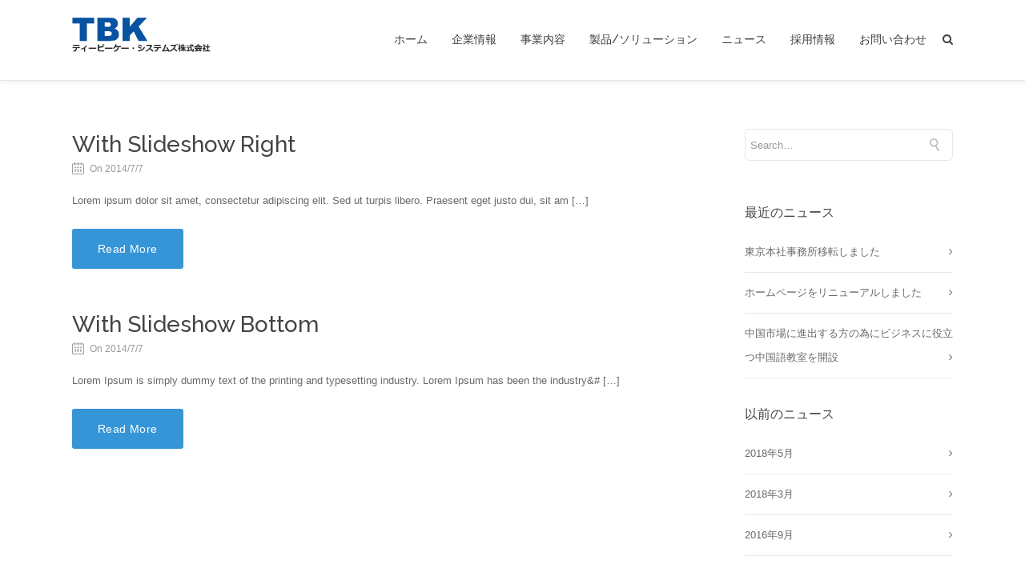

--- FILE ---
content_type: text/html; charset=UTF-8
request_url: http://www.tbk-sys.co.jp/portfolio_entries/php/
body_size: 14399
content:

<!DOCTYPE html>

<html lang="ja" class="css3transitions">
 
<head>

    <meta charset="UTF-8" />

    <link rel="icon" href="https://www.tbk-sys.co.jp/wp-content/uploads/2018/02/favicon.png" type="image/png">
    <!-- Title -->

            <title>PHP | ティービーケー・システムズ株式会社</title>
    
    <!-- Responsive Meta -->
     <meta name="viewport" content="width=device-width, initial-scale=1, maximum-scale=1"> 
    <!-- Pingback URL -->
    <link rel="pingback" href="http://www.tbk-sys.co.jp/xmlrpc.php" />

    <!-- Le HTML5 shim, for IE6-8 support of HTML5 elements -->

	<!--[if lt IE 9]>

	<script src="http://html5shim.googlecode.com/svn/trunk/html5.js"></script>

	<![endif]-->

    
<style type="text/css">
  	 p a{color: #10b8c7 !important;}
  	 p a:hover{color: #3595d6}
	 aside ul li{border-bottom:1px solid #e7e7e7;}
	 aside .tagcloud a:hover, .nav-growpop .icon-wrap, .woocommerce .widget_price_filter .ui-slider .ui-slider-range, .woocommerce-page .widget_price_filter .ui-slider .ui-slider-range, .woocommerce #content .quantity .minus:hover, .woocommerce #content .quantity .plus:hover, .woocommerce .quantity .minus:hover, .woocommerce .quantity .plus:hover, .woocommerce-page #content .quantity .minus:hover, .woocommerce-page #content .quantity .plus:hover, .woocommerce-page .quantity .minus:hover, .woocommerce-page .quantity .plus:hover{background:#3595d6;} 
	 .nav-growpop .icon-wrap{border:0px solid #3595d6;}
	 .accordion.style_1 .accordion-heading.in_head .accordion-toggle:before, .accordion.style_2 .accordion-heading.in_head .accordion-toggle:before, .accordion.style_3 .accordion-heading.in_head .accordion-toggle:before, .footer_social_icons.circle li:hover{background-color:#3595d6;} 
	 nav .menu li > ul.sub-menu li{border-bottom:1px solid #ebebeb;}
	 .codeless_slider .swiper-slide .buttons a.bordered:hover, .header_12 .full_nav_menu nav ul > li:hover, .header_12 .full_nav_menu nav ul > li.current-menu-item, .header_12 .full_nav_menu nav ul > li.current-menu-parent, .header_12 .full_nav_menu nav ul > li:hover{background:#3595d6;}
	 .services_steps .icon_wrapper, .accordion.style_1 .accordion-heading.in_head .accordion-toggle:before{border:1px solid #3595d6;}
	 .blog-article.timeline-style .timeline .date, aside #s, #respond textarea, #respond input[type="text"], .recent_news.events .blog-item, .sticky,.post-password-form input[type="password"]{border:1px solid #e7e7e7;}
	 .recent_news.events .link, .header_12 .full_nav_menu nav ul > li{border-left:1px solid #e7e7e7;}
	 .header_12 .full_nav_menu nav ul > li:last-child{border-right:1px solid #e7e7e7; padding-right:15px !important;}
	 .timeline-border{background:#e7e7e7;}
	 	 .portfolio-item.basic .link, .skill .prog, .codeless_slider .swiper-slide .buttons.colors-light a.colored, .recent_news.events .blog-item:hover .link{background:#3595d6;}
	 .services_medium.style_1:hover .icon_wrapper, .services_medium.style_3:hover .icon_wrapper{background:#3595d6 !important;}
	 .services_medium.style_3:hover .icon_wrapper{border:2px solid #3595d6 !important;}
	 .blog-article .media .overlay{background:rgba(53, 149, 214, 0.8);}
	 .list li.titledesc dl dt .circle, .header_12 .after_navigation_widgetized #s{border:1px solid #e7e7e7;}
	 .blockquote{border-left:2px solid #3595d6;}
	 .header_page h1{line-height:80px;}
	 .services_media.style_2 h5{ 
		background:#3595d6;
	 }
	 .services_small .content div, .comment .comment_text{line-height: 22px;}
	  	 .services_large:hover .icon_wrapper, .services_steps:hover .icon_wrapper {background: #3595d6 ;}
	 .section-style.borders, .header_12 .full_nav_menu{border-top:1px solid #e7e7e7; border-bottom:1px solid #e7e7e7}
	 #comments{border-top:1px solid #e7e7e7;}
	 .not_found .search_field input[type="text"]{border:1px solid #e7e7e7;}
	 .background--dark nav .menu > li > a:hover, .background--dark header#header .header_tools .vert_mid > a:hover, .background--dark header#header .header_tools .vert_mid .cart .cart_icon:hover, .tabbable.style_1.tabs-left .nav-tabs li.active a, .contact_information dt i{color:#3595d6 !important;}
	 .social_icons_sc i:hover, .tabbable.tabs-top.style_1 .nav.nav-tabs li.active a{color:#3595d6;}
	 	 .header_2 nav .menu>li.current-menu-item, .header_2 nav .menu>li.current-menu-parent, .header_2 nav .menu>li:hover{border-top:3px solid #3595d6;}
	 .header_2 nav .codeless_custom_menu_mega_menu{border-top:2px solid #3595d6;}
	 .header_2 nav .menu > li > ul.sub-menu{border-top:2px solid #3595d6;}

	 .header_3 nav .menu>li.current-menu-item, .header_3 nav .menu>li.current-menu-parent, .header_3 nav .menu>li:hover{border-top:3px solid #3595d6;}
	 .header_3 nav .codeless_custom_menu_mega_menu{border-top:2px solid #3595d6;}
	 .header_3 nav .menu > li > ul.sub-menu{border-top:2px solid #3595d6;} 
	   
	 .header_4 nav .menu li > ul, .header_4 nav .menu>li:hover, .header_4 nav .menu>li.current-menu-item, .header_4 nav .menu>li.current-menu-parent, .header_4 .codeless_custom_menu_mega_menu, .header_4 .codeless_custom_menu_mega_menu{background:rgba(255, 255, 255, 0.90) !important;}
	    
	 .header_4 .codeless_custom_menu_mega_menu ul.sub-menu{
	 	background:transparent !important; 
	 }
	 .header_4 nav .menu>li:hover a, .header_4 nav .menu>li.current-menu-item a, .header_4 nav .menu>li.current-menu-parent a{color:#222;}
	 .header_4 nav .menu li > ul.sub-menu li{border-bottom:1px solid rgba(235,235,235,0);}
	 .header_4 .header_page.with_subtitle .titles{margin-top:50px;}
	 
	 .header_8 nav .menu>li.current-menu-item, .header_8 nav .menu>li.current-menu-parent, .header_8 nav .menu>li:hover{border-bottom:3px solid #3595d6;}
	 .header_9 nav .menu>li.current-menu-item > a, .header_9 nav .menu>li.current-menu-parent > a , .header_9 nav .menu>li > a:hover{border-bottom:1px solid #3595d6;}
	 
	 .header_10 .full_nav_menu .container{border-top:1px solid #e7e7e7;border-bottom:1px solid #e7e7e7;}
	 	 .header_10 .full_nav_menu .container{border-top:1px solid #e7e7e7;border-bottom:1px solid #e7e7e7;}
	 	 .header_11.sticky_header nav.left .menu > li:last-child{padding-right:15px; margin-right:; }
	 
	 	 .woocommerce ul.products li.product:hover .overlay, .woocommerce-page ul.products li.product:hover .overlay{background:rgba(16,184,199, 0.90 );}
	 .woocommerce #content div.product p.price, .woocommerce #content div.product span.price, .woocommerce div.product p.price, .woocommerce div.product span.price, .woocommerce-page #content div.product p.price, .woocommerce-page #content div.product span.price, .woocommerce-page div.product p.price, .woocommerce-page div.product span.price, .woocommerce .star-rating span, .woocommerce-page .star-rating span, .recent_news.events .link i{color: #3595d6;}
	 .header_tools .cart .checkout{
	 	border-top:1px solid #ebebeb;
	 }
	 .header_tools .cart_icon i:before{line-height:15px;}
	  .header_tools .cart .content .cart_item{
	  	border-bottom:1px solid #ebebeb;
	  }
	   .header_tools .cart .content .cart_item .description .price, .header_tools .cart .content .cart_item .description .price .amount, .header_tools .cart .cart_item .remove:after{
	  	color:#888;
	  }
	  .header_tools .cart .content .cart_item .description .title, .header_tools .cart .checkout .subtotal{
	  	color:#222;
	  }
	  .header_tools .cart .content .cart_item .description .title:hover, .header_tools .cart .cart_item .remove:hover:after{color:#3595d6;}
	 .tabbable.style_1 .nav-tabs li a{font-weight: 600}
	 .portfolio-item.grayscale .project:after{
  		border-color: transparent transparent #ffffff transparent;
	 }

	 #logo img{margin-top:-35px; }
	 .portfolio_single ul.info li .title{
	 	text-transform: ;
	 	font-weight: 500	 }

	 .tabbable.tabs-top.style_1 .nav.nav-tabs li a{
	 	text-transform: ;
	 }
	 .woocommerce #review_form #respond textarea, .woocommerce-page #review_form #respond textarea,.side-nav,.wpcf7-form-control-wrap input, .wpcf7-form-control-wrap textarea, .select2-drop-active, .woocommerce .woocommerce-ordering, .woocommerce-page .woocommerce-ordering, .woocommerce .woocommerce-error, .woocommerce .woocommerce-info, .woocommerce .woocommerce-message, .woocommerce-page .woocommerce-error, .woocommerce-page .woocommerce-info, .woocommerce-page .woocommerce-message, #mc_signup_form .mc_input{
		border:1px solid #e7e7e7 !important;
	 }

	 .side-nav li{
	 	border-bottom:1px solid #e7e7e7;
	 }

	 footer .widget_search input[type="text"]{
	 	background:#222222;
	 	color:#777777;
	 }

	 .codeless_news_slider .swiper-slide h1, .codeless_news_slider .featured_posts .featured h4{
	 	background:rgba(53, 149, 214, 0.8);
	 }

	 .extra_navigation h5.widget-title{
	 	text-transform:;
	 	font-weight:500;
	 	font-size:16px;
	 	letter-spacing: :0px;
	 	line-height:20px;
	 }

	 .blog-article.grid-style .content h1, .latest_blog .blog-item .content h4, .recent_news .blog-item h4, .recent_news.events .blog-item dt .date{text-transform: }

	 .latest_blog .blog-item .content h4{font-weight:500;}
	 
	 .price_table  h1, .price_table .list ul li:before{color:#3595d6;}

	 .price_table.highlighted .price, .side-nav li.current_page_item, .p_pagination .pagination .current, .p_pagination .pagination a:hover{background:#3595d6;}
	
	 .btn-bt.business{
	 				color: #ffffff ;
				
													background: rgba(53,149,214, 1.00) ;
							
		
													border-color: rgba(255,255,255, 0.00) ;
					
					font-size: 14px ;
		
					font-weight: 500 ;
		
		
					letter-spacing: 0.4px ;
			 }
	 
	 .btn-bt.business:hover{
	 		 		color: #ffffff ;
		
	 	 
	 				 						background: rgba(51,127,214, 1) ;
			
		
		
													border-color: rgba(68,68,68, 0.00) ;
				
			 }

	 .light .btn-bt.business, .fullscreen-blog-article .content.background--dark .btn-bt{
		
			 		color: #ffffff ;
		
																	background: rgba(255,255,255, 0.00) ;
					
													border-color: rgba(255,255,255, 1.00) ;
					
	 }

	 .light .btn-bt.business:hover, .fullscreen-blog-article .content.background--dark .btn-bt:hover{
		
			 		color: #3595d6 ;
		
													background: rgba(255,255,255, 1.00) ;
					
													border-color: rgba(255,255,255, 1) ;
					
	 }


	 	 	.fullscreen-blog-article .content{padding:4%;}
	 

	 
	@media (max-width: 979px) {
		 .header_5 .background--dark nav .menu > li > a{
		 	color: #3f3f3f !important;
		 }
	}

	

	/* Layout Inner Container */

		@media (min-width: 981px) and (max-width: 1100px) {
		.container{	width:87% !important ; }
	}
	@media (min-width: 768px){
		.container{			
			max-width: 1100px !important;
		}
		.row .span12{
			width:100%; 
			margin-left:0 !important;
			padding-left:20px;
			box-sizing: border-box;
			-webkit-box-sizing: border-box;
			-moz-box-sizing: border-box;
		}
	}

	
	
	@media (min-width: 1101px) {
		.container{
							width:87%;
				max-width: 1100px !important;
					}

		.row .span12{
			
							width:100%;
				margin-left:0 !important;
				padding-left:20px;
				box-sizing: border-box;
				-webkit-box-sizing: border-box;
				-moz-box-sizing: border-box;
					}
		.testimonial_carousel .item{width:1100px;}
	}

	/* End Layout Inner Container */


	/* Layout Boxed */
	.boxed_layout{
		margin-top:30px !important;
		margin-bottom:30px !important;
				  -webkit-box-shadow:0 5px 19px 2px rgba(0,0,0,0.1);
		  -moz-box-shadow:0 5px 19px 2px rgba(0,0,0,0.1);
		  box-shadow:0 5px 19px 2px rgba(0,0,0,0.1);
			}
		
	
	.boxed_layout{			
		width:87% !important ;
		max-width: 1100px !important;
	}
	

		
	
	/* End Layout Boxed */

	@media (max-width: 480px){
				.header_tools{display:none !important;}
			}

</style> 

<style type="text/css">
#logo img {
    height: 50px !important;
}
table{
	border-top:1px solid #e7e7e7;
	margin-top:25px;
	width:100%;
}

table th,
table td{
	padding:10px;
	border-bottom:1px dotted #e7e7e7;
}

table th{
	color:#676666;
	text-align:left;
	vertical-align:top;
}
body {
    font-family: 'Hiragino Kaku Gothic Pro','ヒラギノ角ゴ Pro W3','メイリオ',Meiryo,'ＭＳ Ｐゴシック',Helvetica,Arial,sans-serif !important;
    line-height:30px !important;
}
footer .inner .widget ul li {
    padding-bottom:0px !important;
}
.tbknoaction a{
    cursor:default;
}
.tbknoaction a:hover{
    color:#383838;
}</style>

        <script type="text/javascript">
        /*jQuery(document).ready(function(){

});*/    </script>
    
        
    <script type="text/javascript">
        /*jQuery(document).ready(function(){

});*/    </script>
    
        

    
 <script type='text/javascript'>
 /* <![CDATA[ */  
var codeless_global = { 
 	ajaxurl: 'https://www.tbk-sys.co.jp/wp-admin/admin-ajax.php',
 	button_style: 'business'
 	}; 
 /* ]]> */ 
 </script>
 
 
<!-- All in One SEO Pack 2.4.5.1 by Michael Torbert of Semper Fi Web Design[242,295] -->
<link rel="canonical" href="https://www.tbk-sys.co.jp/portfolio_entries/php/" />
			<script type="text/javascript" >
				window.ga=window.ga||function(){(ga.q=ga.q||[]).push(arguments)};ga.l=+new Date;
				ga('create', 'UA-47710476-3', 'auto');
				// Plugins
				
				ga('send', 'pageview');
			</script>
			<script async src="https://www.google-analytics.com/analytics.js"></script>
			<!-- /all in one seo pack -->
<link rel='dns-prefetch' href='//webfonts.sakura.ne.jp' />
<link rel='dns-prefetch' href='//fonts.googleapis.com' />
<link rel='dns-prefetch' href='//s.w.org' />
<link rel="alternate" type="application/rss+xml" title="ティービーケー・システムズ株式会社 &raquo; フィード" href="https://www.tbk-sys.co.jp/feed/" />
<link rel="alternate" type="application/rss+xml" title="ティービーケー・システムズ株式会社 &raquo; コメントフィード" href="https://www.tbk-sys.co.jp/comments/feed/" />
<link rel="alternate" type="application/rss+xml" title="ティービーケー・システムズ株式会社 &raquo; PHP Portfolio Categories のフィード" href="https://www.tbk-sys.co.jp/portfolio_entries/php/feed/" />
		<script type="text/javascript">
			window._wpemojiSettings = {"baseUrl":"https:\/\/s.w.org\/images\/core\/emoji\/12.0.0-1\/72x72\/","ext":".png","svgUrl":"https:\/\/s.w.org\/images\/core\/emoji\/12.0.0-1\/svg\/","svgExt":".svg","source":{"concatemoji":"http:\/\/www.tbk-sys.co.jp\/wp-includes\/js\/wp-emoji-release.min.js"}};
			!function(e,a,t){var r,n,o,i,p=a.createElement("canvas"),s=p.getContext&&p.getContext("2d");function c(e,t){var a=String.fromCharCode;s.clearRect(0,0,p.width,p.height),s.fillText(a.apply(this,e),0,0);var r=p.toDataURL();return s.clearRect(0,0,p.width,p.height),s.fillText(a.apply(this,t),0,0),r===p.toDataURL()}function l(e){if(!s||!s.fillText)return!1;switch(s.textBaseline="top",s.font="600 32px Arial",e){case"flag":return!c([127987,65039,8205,9895,65039],[127987,65039,8203,9895,65039])&&(!c([55356,56826,55356,56819],[55356,56826,8203,55356,56819])&&!c([55356,57332,56128,56423,56128,56418,56128,56421,56128,56430,56128,56423,56128,56447],[55356,57332,8203,56128,56423,8203,56128,56418,8203,56128,56421,8203,56128,56430,8203,56128,56423,8203,56128,56447]));case"emoji":return!c([55357,56424,55356,57342,8205,55358,56605,8205,55357,56424,55356,57340],[55357,56424,55356,57342,8203,55358,56605,8203,55357,56424,55356,57340])}return!1}function d(e){var t=a.createElement("script");t.src=e,t.defer=t.type="text/javascript",a.getElementsByTagName("head")[0].appendChild(t)}for(i=Array("flag","emoji"),t.supports={everything:!0,everythingExceptFlag:!0},o=0;o<i.length;o++)t.supports[i[o]]=l(i[o]),t.supports.everything=t.supports.everything&&t.supports[i[o]],"flag"!==i[o]&&(t.supports.everythingExceptFlag=t.supports.everythingExceptFlag&&t.supports[i[o]]);t.supports.everythingExceptFlag=t.supports.everythingExceptFlag&&!t.supports.flag,t.DOMReady=!1,t.readyCallback=function(){t.DOMReady=!0},t.supports.everything||(n=function(){t.readyCallback()},a.addEventListener?(a.addEventListener("DOMContentLoaded",n,!1),e.addEventListener("load",n,!1)):(e.attachEvent("onload",n),a.attachEvent("onreadystatechange",function(){"complete"===a.readyState&&t.readyCallback()})),(r=t.source||{}).concatemoji?d(r.concatemoji):r.wpemoji&&r.twemoji&&(d(r.twemoji),d(r.wpemoji)))}(window,document,window._wpemojiSettings);
		</script>
		<style type="text/css">
img.wp-smiley,
img.emoji {
	display: inline !important;
	border: none !important;
	box-shadow: none !important;
	height: 1em !important;
	width: 1em !important;
	margin: 0 .07em !important;
	vertical-align: -0.1em !important;
	background: none !important;
	padding: 0 !important;
}
</style>
	<link rel='stylesheet' id='wp-block-library-css'  href='http://www.tbk-sys.co.jp/wp-includes/css/dist/block-library/style.min.css' type='text/css' media='all' />
<link rel='stylesheet' id='layerslider-css'  href='http://www.tbk-sys.co.jp/wp-content/plugins/LayerSlider/static/css/layerslider.css' type='text/css' media='all' />
<link rel='stylesheet' id='ls-google-fonts-css'  href='http://fonts.googleapis.com/css?family=Lato:100,300,regular,700,900%7COpen+Sans:300%7CIndie+Flower:regular%7COswald:300,regular,700&#038;subset=latin%2Clatin-ext' type='text/css' media='all' />
<link rel='stylesheet' id='contact-form-7-css'  href='http://www.tbk-sys.co.jp/wp-content/plugins/contact-form-7/includes/css/styles.css' type='text/css' media='all' />
<link rel='stylesheet' id='rs-plugin-settings-css'  href='http://www.tbk-sys.co.jp/wp-content/plugins/revslider/public/assets/css/settings.css' type='text/css' media='all' />
<style id='rs-plugin-settings-inline-css' type='text/css'>
#rs-demo-id {}
</style>
<link rel='stylesheet' id='style-css'  href='http://www.tbk-sys.co.jp/wp-content/themes/specular/style.css' type='text/css' media='all' />
<link rel='stylesheet' id='bootstrap-responsive-css'  href='http://www.tbk-sys.co.jp/wp-content/themes/specular/css/bootstrap-responsive.css' type='text/css' media='all' />
<link rel='stylesheet' id='jquery.fancybox-css'  href='http://www.tbk-sys.co.jp/wp-content/themes/specular/fancybox/source/jquery.fancybox.css?v=2.1.2' type='text/css' media='all' />
<link rel='stylesheet' id='vector-icons-css'  href='http://www.tbk-sys.co.jp/wp-content/themes/specular/css/vector-icons.css' type='text/css' media='all' />
<link rel='stylesheet' id='font-awesome-css'  href='http://www.tbk-sys.co.jp/wp-content/themes/specular/css/font-awesome.min.css' type='text/css' media='all' />
<link rel='stylesheet' id='linecon-css'  href='http://www.tbk-sys.co.jp/wp-content/themes/specular/css/linecon.css' type='text/css' media='all' />
<link rel='stylesheet' id='steadysets-css'  href='http://www.tbk-sys.co.jp/wp-content/themes/specular/css/steadysets.css' type='text/css' media='all' />
<link rel='stylesheet' id='hoverex-css'  href='http://www.tbk-sys.co.jp/wp-content/themes/specular/css/hoverex-all.css' type='text/css' media='all' />
<link rel='stylesheet' id='jquery.easy-pie-chart-css'  href='http://www.tbk-sys.co.jp/wp-content/themes/specular/css/jquery.easy-pie-chart.css' type='text/css' media='all' />
<link rel='stylesheet' id='idangerous.swiper-css'  href='http://www.tbk-sys.co.jp/wp-content/themes/specular/css/idangerous.swiper.css' type='text/css' media='all' />
<link rel='stylesheet' id='redux-google-fonts-cl_redata-css'  href='http://fonts.googleapis.com/css?family=Raleway%3A100%2C200%2C300%2C400%2C500%2C600%2C700%2C800%2C900%7COpen+Sans&#038;subset=latin' type='text/css' media='all' />
<script type='text/javascript' src='http://www.tbk-sys.co.jp/wp-includes/js/jquery/jquery.js'></script>
<script type='text/javascript' src='http://www.tbk-sys.co.jp/wp-includes/js/jquery/jquery-migrate.min.js'></script>
<script type='text/javascript' src='//webfonts.sakura.ne.jp/js/sakura.js'></script>
<script type='text/javascript' src='http://www.tbk-sys.co.jp/wp-content/plugins/LayerSlider/static/js/greensock.js'></script>
<script type='text/javascript'>
/* <![CDATA[ */
var LS_Meta = {"v":"5.6.9"};
/* ]]> */
</script>
<script type='text/javascript' src='http://www.tbk-sys.co.jp/wp-content/plugins/LayerSlider/static/js/layerslider.kreaturamedia.jquery.js'></script>
<script type='text/javascript' src='http://www.tbk-sys.co.jp/wp-content/plugins/LayerSlider/static/js/layerslider.transitions.js'></script>
<script type='text/javascript' src='http://www.tbk-sys.co.jp/wp-content/plugins/revslider/public/assets/js/jquery.themepunch.tools.min.js'></script>
<script type='text/javascript' src='http://www.tbk-sys.co.jp/wp-content/plugins/revslider/public/assets/js/jquery.themepunch.revolution.min.js'></script>
<meta name="generator" content="Powered by LayerSlider 5.6.9 - Multi-Purpose, Responsive, Parallax, Mobile-Friendly Slider Plugin for WordPress." />
<!-- LayerSlider updates and docs at: https://kreaturamedia.com/layerslider-responsive-wordpress-slider-plugin/ -->
<link rel='https://api.w.org/' href='https://www.tbk-sys.co.jp/wp-json/' />
<link rel="EditURI" type="application/rsd+xml" title="RSD" href="https://www.tbk-sys.co.jp/xmlrpc.php?rsd" />
<link rel="wlwmanifest" type="application/wlwmanifest+xml" href="http://www.tbk-sys.co.jp/wp-includes/wlwmanifest.xml" /> 
<meta name="generator" content="WordPress 5.3.2" />
<meta name="generator" content="Powered by Visual Composer - drag and drop page builder for WordPress."/>
<!--[if lte IE 9]><link rel="stylesheet" type="text/css" href="http://www.tbk-sys.co.jp/wp-content/plugins/js_composer/assets/css/vc_lte_ie9.min.css" media="screen"><![endif]--><meta name="generator" content="Powered by Slider Revolution 5.3.1 - responsive, Mobile-Friendly Slider Plugin for WordPress with comfortable drag and drop interface." />
<style type="text/css" title="dynamic-css" class="options-output">#logo img{height:70px;}header#header .row-fluid .span12,.header_wrapper{height:100px;}.header_1 header#header:not(.transparent), .header_2 header#header, .header_3.header_wrapper header > .container,  .header_4 header#header:not(.transparent),  .header_5 header#header:not(.transparent), .header_6 header#header, .header_6 .full_nav_menu, .header_7.header_wrapper, .header_8.header_wrapper, .header_9.header_wrapper, .header_10.header_wrapper, .header_10 .full_nav_menu, .header_11.header_wrapper:not(.transparent){background-color:#ffffff;}.header_wrapper{border-bottom:1px solid #e7e7e7;}nav .menu > li > a, nav .menu > li.hasSubMenu:after,header#header .header_tools .vert_mid > a:not(#trigger-overlay), header#header .header_tools .cart .cart_icon{font-family:Raleway;text-transform:none;line-height:15px;letter-spacing:0px;font-weight:500;color:#3f3f3f;font-size:14px;}nav .menu > li{padding-right:15px;padding-left:15px;}nav .menu > li > ul.sub-menu,nav .menu > li > ul.sub-menu ul{width:220px;}nav .menu li > ul,.codeless_custom_menu_mega_menu,.menu-small,.header_tools .cart .content{background-color:#ffffff;}nav .menu li > ul.sub-menu li{color:#ebebeb;}nav .menu li > ul.sub-menu li, .menu-small ul li a{letter-spacing:0.3px;color:#888;font-size:13px;}nav .codeless_custom_menu_mega_menu ul>li h6, .menu-small ul.menu .codeless_custom_menu_mega_menu h6, .menu-small ul.menu > li > a {letter-spacing:0px;font-weight:600;color:#222;font-size:14px;}.top_nav{background-color:#f6f6f6;}.top_nav{border-top:0px solid ;}.top_nav{border-bottom:1px solid #e7e7e7;}.top_nav{font-family:"Open Sans";font-weight:normal;font-style:normal;color:#999;font-size:12px;}.top_nav, .top_nav .widget{height:40px;}.header_page,.header_page{height:80px;}.header_page,.header_page{color:#444444;}.header_page,.header_page{background-color:#f6f6f6;}.header_page, #slider-fullwidth{border-bottom:1px solid #e7e7e7;}.sticky_header header#header .row-fluid .span12,.sticky_header .header_wrapper{height:64px;}.sticky_header header#header{background-color:rgba(255,255,255,0.91);}.header_11 nav li > a:hover, .header_11 nav li.current-menu-item > a, .header_11 nav li.current-menu-parent > a ,.header_10 nav li > a:hover, .header_10 nav li.current-menu-item > a, .header_10 nav li.current-menu-parent > a ,.header_9 nav li > a:hover, .header_9 nav li.current-menu-item > a, .header_9 nav li.current-menu-parent > a ,.header_8 nav li > a:hover, .header_8 nav li.current-menu-item > a, .header_8 nav li.current-menu-parent > a ,.header_7 nav li > a:hover, .header_7 nav li.current-menu-item > a, .header_7 nav li.current-menu-parent > a ,.header_6 nav li > a:hover, .header_6 nav li.current-menu-item > a, .header_6 nav li.current-menu-parent > a ,.header_5 nav li > a:hover, .header_5 nav li.current-menu-item > a, .header_5 nav li.current-menu-parent > a ,.header_3 nav li > a:hover, .header_3 nav li.current-menu-item > a, .header_3 nav li.current-menu-parent > a ,.header_2 nav li > a:hover, .header_2 nav li.current-menu-item > a, .header_2 nav li.current-menu-parent > a ,.codeless_slider .swiper-slide .buttons.colors-light a.colored:hover *,.services_steps .icon_wrapper i,.testimonial_carousel .item .param span,.services_large .icon_wrapper i,.animated_counter i,.services_medium.style_1 i,.services_small dt i,.single_staff .social_widget li a:hover i,.single_staff .position,.list li.titledesc dl dt i,.list li.simple i,.page_parents li a:hover,#portfolio-filter ul li.active a,.content_portfolio.fullwidth #portfolio-filter ul li.active a,a:hover,.header_1 nav li.current-menu-item > a,.blog-article h1 a:hover, .blog-article.timeline-style .content .quote i,.header_1 nav li.current-menu-item:after,.header_1 nav li > a:hover,.header_1 nav li:hover:after,header#header .header_tools > a:hover,footer#footer a:hover,aside ul li:hover:after,.highlights{color:#3595d6;}body{color:#666666;}h1,h2,h3,h4,h5,h6,.portfolio_single ul.info li .title, .skill_title{color:#383838;}.p_pagination .pagination span, .pagination a,.testimonial_cycle .item p,#portfolio-filter ul li.active, #faq-filter ul li.active, .accordion.style_2 .accordion-heading .accordion-toggle, .services_medium.style_1 .icon_wrapper, .skill{background-color:#f6f6f6;}#content{background-color:transparent;}.header_page.normal h1{font-weight:500;font-size:24px;}.header_page.with_subtitle.normal .titles h1{font-weight:500;font-size:20px;}.header_page.with_subtitle.normal .titles h3{text-transform:none;font-weight:400;font-size:13px;}.header_page.centered h1{text-transform:none;font-weight:300;font-size:38px;}.header_page.with_subtitle.centered .titles h1{letter-spacing:4px;font-weight:600;font-size:48px;}.header_page.with_subtitle.centered .titles h3{text-transform:none;font-weight:300;font-size:26px;}footer#footer .widget-title{letter-spacing:0px;font-weight:500;color:#ffffff;}footer#footer, footer#footer .contact_information dd .title{color:#777777;}footer#footer a, footer#footer .contact_information dd p{color:#cccccc;}footer#footer .inner{background-color:#2d2d2d;}#copyright, footer .widget_recent_comments li, footer .tagcloud a{background-color:#222222;}footer#footer{border-top:0px solid ;}.footer_social_icons.circle li{background-color:#222222;}.footer_social_icons.circle li a i{color:#ffffff;}.blog-article.standard-style .content h1, .blog-article.alternative-style .content h1, .blog-article.timeline-style .content h1{line-height:40px;font-weight:500;color:#444444;font-size:28px;}.blog-article.alternate-style .info, .blog-article.timeline-style .info, .blog-article.standard-style .info, .blog-article.grid-style .info, .fullscreen-single .info, .recent_news .blog-item .info, .latest_blog .blog-item .info {line-height:20px;color:#999999;font-size:12px;}.blog-article.alternate-style .info i, .blog-article.timeline-style .info i, .blog-article.standard-style .info i, .blog-article.grid-style .info, .fullscreen-single .info i, .latest_blog .blog-item .info i, .recent_news .blog-item .info i {font-size:15px;}.blog-article.timeline-style .post_box, .blog-article.grid-style .gridbox{background-color:#ffffff;}.fullscreen-blog-article .content{background-color:#ffffff;}aside .widget-title, .portfolio_single h4{line-height:20px;letter-spacing:0px;font-weight:500;color:#444444;font-size:16px;}aside .widget-title{margin-bottom:24px;}aside .widget{margin-bottom:35px;}aside .tagcloud a{background-color:#f5f5f5;}aside .tagcloud a{color:#444444;}.codeless_slider_wrapper{background-color:#222222;}#portfolio-filter ul li a, #faq-filter ul li a{letter-spacing:0px;font-weight:500;color:#bebebe;}#portfolio-filter ul li.active a, #portfolio-filter ul li a:hover, #faq-filter ul li.active a, #faq-filter ul li a:hover{color:#3595d6;}.content_portfolio.fullwidth .filter-row{background-color:#222222;}.content_portfolio.fullwidth #portfolio-filter ul li a{color:rgba(255,255,255,0.8);}.content_portfolio.fullwidth #portfolio-filter ul li a:hover{color:#ffffff;}.portfolio-item.overlayed .tpl2 .bg{background-color:rgba(16,184,199,0.9);}.portfolio-item.overlayed h4{text-transform:uppercase;font-weight:600;color:#fff;}.portfolio-item.overlayed h6{text-transform:none;font-weight:300;color:#fff;font-size:14px;}.portfolio-item.grayscale .project{background-color:#ffffff;}.portfolio-item.grayscale .project h5{font-weight:600;}.portfolio-item.grayscale .project h6{color:#bebebe;}.portfolio-item.basic .bg{background-color:rgba(255,255,255,0.9);}.portfolio-item.basic .link{color:#ffffff;}.portfolio-item.basic .show_text h5{letter-spacing:0px;font-weight:500;color:#222;}.portfolio-item.basic .show_text h6{font-weight:400;color:#888;}.accordion.style_2 .accordion-heading .accordion-toggle, .accordion.style_1 .accordion-heading .accordion-toggle{letter-spacing:0px;font-weight:500;color:#555;font-size:16px;}.accordion.style_1 .accordion-heading.in_head .accordion-toggle, .accordion.style_2 .accordion-heading.in_head .accordion-toggle{color:#222222;}.block_title.column_title h1{text-align:left;line-height:24px;letter-spacing:0px;font-weight:500;color:#333333;}.block_title.column_title h2{text-align:left;text-transform:none;font-weight:300;color:#888;}.block_title.section_title h1{text-transform:none;line-height:42px;font-weight:500;color:#333333;}.block_title.section_title p{line-height:28px;font-weight:300;color:#555;font-size:16px;}.odometer{line-height:48px;letter-spacing:-1px;font-weight:600;color:#444;font-size:48px;}.testimonial_carousel .item p{line-height:30px;font-weight:300;color:#777777;font-size:18px;}.textbar h2{text-transform:none;letter-spacing:0px;font-weight:500;color:#222;font-size:24px;}.woocommerce #content div.product .product_title, .woocommerce div.product .product_title, .woocommerce-page #content div.product .product_title, .woocommerce-page div.product .product_title, .woocommerce ul.products li.product h6, .woocommerce-page ul.products li.product h6{text-transform:uppercase;letter-spacing:1.5px;font-weight:700;}body{font-family:Raleway;line-height:22px;font-weight:400;font-style:normal;color:#696969;font-size:13px;}h1,h2,h3,h4,h5,h6,.skill_title{font-family:Raleway;font-weight:600;font-style:normal;}h1{line-height:24px;font-size:22px;}h2{line-height:30px;font-size:36px;}h3{line-height:26px;font-size:18px;}h4{line-height:24px;font-size:16px;}h5{line-height:22px;font-size:15px;}h6{line-height:20px;font-size:14px;}.vc_row.section-style, .vc_row.standard_section{margin-bottom:85px;}#content{padding-top:85px;padding-bottom:85px;}</style><noscript><style type="text/css"> .wpb_animate_when_almost_visible { opacity: 1; }</style></noscript>
</head>

<!-- End of Header -->

<body  class="archive tax-portfolio_entries term-php term-26 header_2 page_header_yes nicescroll sticky_active header_shadow_full wpb-js-composer js-comp-ver-5.0.1 vc_responsive">

    <div class="search_bar"><div class="container">
<form action="https://www.tbk-sys.co.jp" id="search-form">
                            <div class="input-append">
                                <input type="text" size="16" placeholder="Search&hellip;" name="s" id="s"><button type="submit" class="more">Search</button>
                            	<a href="#" class="close_"><i class="moon-close"></i></a>
                            </div>
</form></div></div>


<div class="viewport">

<!-- Used for boxed layout -->
    

    <!-- Start Top Navigation -->
    
    <!-- End of Top Navigation -->

        
    
    
     

    <!-- Header BEGIN -->
    <div  class="header_wrapper transparent header_2  ">
        <header id="header" class=" transparent">
                        <div class="container">
                    	   <div class="row-fluid">
                    <div class="span12">
                        

                        
                        <!-- Logo -->
                                                <div id="logo" class="">
                            <a href='https://www.tbk-sys.co.jp/'><img class='dark' src=https://www.tbk-sys.co.jp/wp-content/uploads/2018/02/tbk-2.png alt='' /><img class='light' src=https://www.tbk-sys.co.jp/wp-content/uploads/2018/02/tbk_light.png alt='' /></a>  
                        </div>
                        <!-- #logo END -->

                        
                                                <!-- Tools -->
                            <div class="header_tools">
                                <div class="vert_mid">
                                    
                                                                        <a class="right_search open_search_button" href="#">
                                       <i class="icon-search"></i>
                                    </a>
                                    
                                    
                                      
                                </div>
                            </div>
                        <!-- End Tools-->
                        
                        
                        <!-- Navigation -->

    			         
                        
                        	
                        
                                                <div id="navigation" class="nav_top pull-right  ">
                            <nav>
                            <ul id="menu-tbk" class="menu codeless_megemenu"><li id="menu-item-1538" class="menu-item menu-item-type-post_type menu-item-object-page menu-item-home" data-bg=""><a href="https://www.tbk-sys.co.jp/">ホーム</a></li>
<li id="menu-item-1537" class="menu-item menu-item-type-post_type menu-item-object-page menu-item-has-children" data-bg=""><a href="https://www.tbk-sys.co.jp/company/">企業情報</a>


<ul class="sub-menu non_mega_menu">
	<li id="menu-item-1628" class="menu-item menu-item-type-post_type menu-item-object-page" data-bg=""><a href="https://www.tbk-sys.co.jp/company/profile/">会社概要</a></li>
	<li id="menu-item-1600" class="menu-item menu-item-type-post_type menu-item-object-page" data-bg=""><a href="https://www.tbk-sys.co.jp/company/president/">社長挨拶</a></li>
	<li id="menu-item-1599" class="menu-item menu-item-type-post_type menu-item-object-page" data-bg=""><a href="https://www.tbk-sys.co.jp/company/philosophy/">企業理念</a></li>
	<li id="menu-item-1629" class="menu-item menu-item-type-post_type menu-item-object-page" data-bg=""><a href="https://www.tbk-sys.co.jp/company/history/">沿革</a></li>
	<li id="menu-item-1627" class="menu-item menu-item-type-post_type menu-item-object-page" data-bg=""><a href="https://www.tbk-sys.co.jp/company/access/">アクセス</a></li>
	<li id="menu-item-1691" class="menu-item menu-item-type-post_type menu-item-object-page" data-bg=""><a href="https://www.tbk-sys.co.jp/company/organization/">組織図</a></li>
	<li id="menu-item-1692" class="menu-item menu-item-type-post_type menu-item-object-page" data-bg=""><a href="https://www.tbk-sys.co.jp/company/baserule/">業務体制</a></li>
	<li id="menu-item-1690" class="menu-item menu-item-type-post_type menu-item-object-page" data-bg=""><a href="https://www.tbk-sys.co.jp/company/customers/">主要取引先</a></li>
</ul>
</li>
<li id="menu-item-1912" class="menu-item menu-item-type-custom menu-item-object-custom menu-item-has-children" data-bg=""><a href="#">事業内容</a>
<div class='codeless_custom_menu_mega_menu codeless_mega2'>

<ul class="sub-menu ">
	<li id="menu-item-1673" class="menu-item menu-item-type-post_type menu-item-object-page menu-item-has-children codelesscustom_menu_columns2 codeless_custom_menu_first_col" data-bg=""><h6>システムサービス</h6>
	<ul class="sub-menu ">
		<li id="menu-item-1905" class="menu-item menu-item-type-post_type menu-item-object-page" data-bg=""><a href="https://www.tbk-sys.co.jp/systemservice/development/">ソフトウェア受託設計・開発</a></li>
		<li id="menu-item-1904" class="menu-item menu-item-type-post_type menu-item-object-page" data-bg=""><a href="https://www.tbk-sys.co.jp/systemservice/sysmaintenance/">システム保守・運用サービス</a></li>
		<li id="menu-item-1903" class="menu-item menu-item-type-post_type menu-item-object-page" data-bg=""><a href="https://www.tbk-sys.co.jp/systemservice/offshore/">オフショア設計・開発</a></li>
		<li id="menu-item-1902" class="menu-item menu-item-type-post_type menu-item-object-page" data-bg=""><a href="https://www.tbk-sys.co.jp/systemservice/bpo/">BPO業務</a></li>
		<li id="menu-item-1910" class="menu-item menu-item-type-post_type menu-item-object-page" data-bg=""><a href="https://www.tbk-sys.co.jp/systemservice/sysservicearea/">業務分野</a></li>
		<li id="menu-item-1909" class="menu-item menu-item-type-post_type menu-item-object-page" data-bg=""><a href="https://www.tbk-sys.co.jp/systemservice/achievements/">業務実績</a></li>
	</ul>
</li>
	<li id="menu-item-1671" class="menu-item menu-item-type-post_type menu-item-object-page menu-item-has-children codelesscustom_menu_columns2" data-bg=""><h6>ビジネスコンサルタント</h6>
	<ul class="sub-menu ">
		<li id="menu-item-1915" class="menu-item menu-item-type-custom menu-item-object-custom" data-bg=""><a href="/businessconsultant">企業様向けの情報管理システムの導入</a></li>
		<li id="menu-item-1916" class="menu-item menu-item-type-custom menu-item-object-custom" data-bg=""><a href="/businessconsultant">中国及び日本へのビジネス進出支援</a></li>
		<li id="menu-item-1917" class="menu-item menu-item-type-custom menu-item-object-custom" data-bg=""><a href="/businessconsultant">新規ビジネス展開、投資及び国際協力</a></li>
	</ul>
</li>
</ul>

</div>
</li>
<li id="menu-item-1834" class="menu-item menu-item-type-custom menu-item-object-custom menu-item-has-children" data-bg=""><a href="#">製品/ソリューション</a>


<ul class="sub-menu non_mega_menu">
	<li id="menu-item-1779" class="menu-item menu-item-type-post_type menu-item-object-page" data-bg=""><a href="https://www.tbk-sys.co.jp/mcframe/">MCFrame</a></li>
	<li id="menu-item-1778" class="menu-item menu-item-type-post_type menu-item-object-page" data-bg=""><a href="https://www.tbk-sys.co.jp/bolero/">Bolero</a></li>
	<li id="menu-item-1852" class="menu-item menu-item-type-post_type menu-item-object-page" data-bg=""><a href="https://www.tbk-sys.co.jp/travel-management-system/">旅行会社業務管理システム</a></li>
	<li id="menu-item-1669" class="menu-item menu-item-type-post_type menu-item-object-page" data-bg=""><a href="https://www.tbk-sys.co.jp/airticket/">Online航空券販売システム</a></li>
</ul>
</li>
<li id="menu-item-1542" class="menu-item menu-item-type-post_type menu-item-object-page current_page_parent" data-bg=""><a href="https://www.tbk-sys.co.jp/news/">ニュース</a></li>
<li id="menu-item-1630" class="menu-item menu-item-type-post_type menu-item-object-page" data-bg=""><a href="https://www.tbk-sys.co.jp/recruit/">採用情報</a></li>
<li id="menu-item-1754" class="menu-item menu-item-type-post_type menu-item-object-page" data-bg=""><a href="https://www.tbk-sys.co.jp/contactus/">お問い合わせ</a></li>
</ul> 
                            </nav>
                        </div>
                         

                        <!-- #navigation -->

                         <!-- End custom menu here -->
                            		    	         <a href="#" class="mobile_small_menu open"></a>
                                                
                                                


                    </div>
                </div>
                                
                        </div>  
                                    
                        <!-- Responsive Menu -->
                <div class="row-fluid">
                    <div class="menu-small">
	
	<ul id="mobile-menu" class="menu codeless_megemenu"><li id="responsive-menu-item-1538" class="menu-item menu-item-type-post_type menu-item-object-page menu-item-home" data-bg=""><a href="https://www.tbk-sys.co.jp/">ホーム</a></li>
<li id="responsive-menu-item-1537" class="menu-item menu-item-type-post_type menu-item-object-page menu-item-has-children" data-bg=""><a href="https://www.tbk-sys.co.jp/company/">企業情報</a>


<ul class="sub-menu non_mega_menu">
	<li id="responsive-menu-item-1628" class="menu-item menu-item-type-post_type menu-item-object-page" data-bg=""><a href="https://www.tbk-sys.co.jp/company/profile/">会社概要</a></li>
	<li id="responsive-menu-item-1600" class="menu-item menu-item-type-post_type menu-item-object-page" data-bg=""><a href="https://www.tbk-sys.co.jp/company/president/">社長挨拶</a></li>
	<li id="responsive-menu-item-1599" class="menu-item menu-item-type-post_type menu-item-object-page" data-bg=""><a href="https://www.tbk-sys.co.jp/company/philosophy/">企業理念</a></li>
	<li id="responsive-menu-item-1629" class="menu-item menu-item-type-post_type menu-item-object-page" data-bg=""><a href="https://www.tbk-sys.co.jp/company/history/">沿革</a></li>
	<li id="responsive-menu-item-1627" class="menu-item menu-item-type-post_type menu-item-object-page" data-bg=""><a href="https://www.tbk-sys.co.jp/company/access/">アクセス</a></li>
	<li id="responsive-menu-item-1691" class="menu-item menu-item-type-post_type menu-item-object-page" data-bg=""><a href="https://www.tbk-sys.co.jp/company/organization/">組織図</a></li>
	<li id="responsive-menu-item-1692" class="menu-item menu-item-type-post_type menu-item-object-page" data-bg=""><a href="https://www.tbk-sys.co.jp/company/baserule/">業務体制</a></li>
	<li id="responsive-menu-item-1690" class="menu-item menu-item-type-post_type menu-item-object-page" data-bg=""><a href="https://www.tbk-sys.co.jp/company/customers/">主要取引先</a></li>
</ul>
</li>
<li id="responsive-menu-item-1912" class="menu-item menu-item-type-custom menu-item-object-custom menu-item-has-children" data-bg=""><a href="#">事業内容</a>
<div class='codeless_custom_menu_mega_menu codeless_mega2'>

<ul class="sub-menu ">
	<li id="responsive-menu-item-1673" class="menu-item menu-item-type-post_type menu-item-object-page menu-item-has-children codelesscustom_menu_columns2 codeless_custom_menu_first_col" data-bg=""><h6>システムサービス</h6>
	<ul class="sub-menu ">
		<li id="responsive-menu-item-1905" class="menu-item menu-item-type-post_type menu-item-object-page" data-bg=""><a href="https://www.tbk-sys.co.jp/systemservice/development/">ソフトウェア受託設計・開発</a></li>
		<li id="responsive-menu-item-1904" class="menu-item menu-item-type-post_type menu-item-object-page" data-bg=""><a href="https://www.tbk-sys.co.jp/systemservice/sysmaintenance/">システム保守・運用サービス</a></li>
		<li id="responsive-menu-item-1903" class="menu-item menu-item-type-post_type menu-item-object-page" data-bg=""><a href="https://www.tbk-sys.co.jp/systemservice/offshore/">オフショア設計・開発</a></li>
		<li id="responsive-menu-item-1902" class="menu-item menu-item-type-post_type menu-item-object-page" data-bg=""><a href="https://www.tbk-sys.co.jp/systemservice/bpo/">BPO業務</a></li>
		<li id="responsive-menu-item-1910" class="menu-item menu-item-type-post_type menu-item-object-page" data-bg=""><a href="https://www.tbk-sys.co.jp/systemservice/sysservicearea/">業務分野</a></li>
		<li id="responsive-menu-item-1909" class="menu-item menu-item-type-post_type menu-item-object-page" data-bg=""><a href="https://www.tbk-sys.co.jp/systemservice/achievements/">業務実績</a></li>
	</ul>
</li>
	<li id="responsive-menu-item-1671" class="menu-item menu-item-type-post_type menu-item-object-page menu-item-has-children codelesscustom_menu_columns2" data-bg=""><h6>ビジネスコンサルタント</h6>
	<ul class="sub-menu ">
		<li id="responsive-menu-item-1915" class="menu-item menu-item-type-custom menu-item-object-custom" data-bg=""><a href="/businessconsultant">企業様向けの情報管理システムの導入</a></li>
		<li id="responsive-menu-item-1916" class="menu-item menu-item-type-custom menu-item-object-custom" data-bg=""><a href="/businessconsultant">中国及び日本へのビジネス進出支援</a></li>
		<li id="responsive-menu-item-1917" class="menu-item menu-item-type-custom menu-item-object-custom" data-bg=""><a href="/businessconsultant">新規ビジネス展開、投資及び国際協力</a></li>
	</ul>
</li>
</ul>

</div>
</li>
<li id="responsive-menu-item-1834" class="menu-item menu-item-type-custom menu-item-object-custom menu-item-has-children" data-bg=""><a href="#">製品/ソリューション</a>


<ul class="sub-menu non_mega_menu">
	<li id="responsive-menu-item-1779" class="menu-item menu-item-type-post_type menu-item-object-page" data-bg=""><a href="https://www.tbk-sys.co.jp/mcframe/">MCFrame</a></li>
	<li id="responsive-menu-item-1778" class="menu-item menu-item-type-post_type menu-item-object-page" data-bg=""><a href="https://www.tbk-sys.co.jp/bolero/">Bolero</a></li>
	<li id="responsive-menu-item-1852" class="menu-item menu-item-type-post_type menu-item-object-page" data-bg=""><a href="https://www.tbk-sys.co.jp/travel-management-system/">旅行会社業務管理システム</a></li>
	<li id="responsive-menu-item-1669" class="menu-item menu-item-type-post_type menu-item-object-page" data-bg=""><a href="https://www.tbk-sys.co.jp/airticket/">Online航空券販売システム</a></li>
</ul>
</li>
<li id="responsive-menu-item-1542" class="menu-item menu-item-type-post_type menu-item-object-page current_page_parent" data-bg=""><a href="https://www.tbk-sys.co.jp/news/">ニュース</a></li>
<li id="responsive-menu-item-1630" class="menu-item menu-item-type-post_type menu-item-object-page" data-bg=""><a href="https://www.tbk-sys.co.jp/recruit/">採用情報</a></li>
<li id="responsive-menu-item-1754" class="menu-item menu-item-type-post_type menu-item-object-page" data-bg=""><a href="https://www.tbk-sys.co.jp/contactus/">お問い合わせ</a></li>
</ul>	
</div>  
                </div>
            <!-- End Responsive Menu -->
                                </header>

    </div>
    
     

        
    <div class="top_wrapper">
               
<!-- .header --> 
   
    
<section id="content" class="sidebar_right"  style="background-color:#ffffff;">
        <div class="container" id="blog">
            <div class="row">

               

                <div class="span9">
                
        

        <article id="post-687" class="row-fluid blog-article standard-style normal post-687 portfolio type-portfolio status-publish hentry portfolio_entries-php">                    

            
         


                <div class="media">
                    <!-- <div class="post_type"><i class="moon-pencil"></i></div> -->
                                                        
                
                </div>

                <div class="content">
                    
                    <h1><a href="https://www.tbk-sys.co.jp/codeless_portfolio/portfolio-nine/">With Slideshow Right</a></h1>
                    <ul class="info">
                                                                        <li><i class="linecon-icon-calendar"></i>On 2014/7/7</li>                           
                                                                                                
                    </ul>
 
                    <div class="text">
                        Lorem ipsum dolor sit amet, consectetur adipiscing elit. Sed ut turpis libero. Praesent eget justo dui, sit am [&hellip;]                    </div>
                                        <a href="https://www.tbk-sys.co.jp/codeless_portfolio/portfolio-nine/" class="btn-bt business"><span>Read More</span><i class="moon-arrow-right-5"></i></a>
                                                                                    
                    
                </div>
                        </article>

    
        

        <article id="post-685" class="row-fluid blog-article standard-style normal post-685 portfolio type-portfolio status-publish hentry portfolio_entries-php portfolio_entries-web-design">                    

            
         


                <div class="media">
                    <!-- <div class="post_type"><i class="moon-pencil"></i></div> -->
                                                        
                
                </div>

                <div class="content">
                    
                    <h1><a href="https://www.tbk-sys.co.jp/codeless_portfolio/portfolio-seven/">With Slideshow Bottom</a></h1>
                    <ul class="info">
                                                                        <li><i class="linecon-icon-calendar"></i>On 2014/7/7</li>                           
                                                                                                
                    </ul>
 
                    <div class="text">
                        Lorem Ipsum is simply dummy text of the printing and typesetting industry. Lorem Ipsum has been the industry&# [&hellip;]                    </div>
                                        <a href="https://www.tbk-sys.co.jp/codeless_portfolio/portfolio-seven/" class="btn-bt business"><span>Read More</span><i class="moon-arrow-right-5"></i></a>
                                                                                    
                    
                </div>
                        </article>

        
        
        <div class="p_pagination  "></div>    
    

            </div>

             

            
    

    <aside class="span3 sidebar" id="widgetarea-sidebar">

        <div id="search-2" class="widget widget_search">
<form action="https://www.tbk-sys.co.jp" id="search-form">
                            <div class="input-append">
                                <input type="text" size="16" placeholder="Search&hellip;" name="s" id="s"><button type="submit" class="more">Search</button>
                            	<a href="#" class="close_"><i class="moon-close"></i></a>
                            </div>
</form></div>		<div id="recent-posts-2" class="widget widget_recent_entries">		<h5 class="widget-title">最近のニュース</h5>		<ul>
											<li>
					<a href="https://www.tbk-sys.co.jp/2018/05/%e6%9d%b1%e4%ba%ac%e6%9c%ac%e7%a4%be%e4%ba%8b%e5%8b%99%e6%89%80%e7%a7%bb%e8%bb%a2%e3%81%97%e3%81%be%e3%81%97%e3%81%9f/">東京本社事務所移転しました</a>
									</li>
											<li>
					<a href="https://www.tbk-sys.co.jp/2018/03/hello-world/">ホームページをリニューアルしました</a>
									</li>
											<li>
					<a href="https://www.tbk-sys.co.jp/2016/09/hello-world-2/">中国市場に進出する方の為にビジネスに役立つ中国語教室を開設</a>
									</li>
					</ul>
		</div><div id="archives-3" class="widget widget_archive"><h5 class="widget-title">以前のニュース</h5>		<ul>
				<li><a href='https://www.tbk-sys.co.jp/2018/05/'>2018年5月</a></li>
	<li><a href='https://www.tbk-sys.co.jp/2018/03/'>2018年3月</a></li>
	<li><a href='https://www.tbk-sys.co.jp/2016/09/'>2016年9月</a></li>
		</ul>
			</div>
    </aside>




  

            </div>
        </div>
</section>


    <a href="#" class="scrollup">Scroll</a> 

 
</div>
<!-- Footer -->

    <div class="footer_wrapper">
        
        <footer id="footer" class="">
            
                    	<div class="inner">
    	    	<div class="container">
    	        	<div class="row-fluid ff">
                    	<!-- widget -->
    		        	                            <div class="span3">
                            
                                <div id="text-2" class="widget widget_text">			<div class="textwidget"><p><img src="http://www.tbk-sys.co.jp/wp-content/uploads/2018/02/tbk_light.png" alt="" /></p>
<p><strong> 誠実・貢献・創新・プロ意識</strong></p>
</div>
		</div>                                
                            </div>
                                                    <div class="span3">
                            
                                <div id="custom_html-3" class="widget_text widget widget_custom_html"><h5 class="widget-title">企業情報</h5><div class="textwidget custom-html-widget"><ul>
<li><a href="/company/profile">会社情報</a></li>
<li><a href="/company/president">社長挨拶</a></li><li><a href="company/philosophy">企業理念</a></li>
<li><a href="/company/organization">組織図</a></li>
<li><a href="/company/access">アクセス</a></li>
</ul></div></div>                                
                            </div>
                                                    <div class="span3">
                            
                                <div id="custom_html-4" class="widget_text widget widget_custom_html"><h5 class="widget-title">事業内容 / 製品 / ソリューション</h5><div class="textwidget custom-html-widget"><ul>
<li><a href="/systemservice">システムサービス</a></li>
<li><a href="/businessconsultant/">ビジネスコンサルタント</a></li>
<li><a href="/mcframe">MCFrame</a></li>
<li><a href="/bolero">Bolero</a></li>
<li><a href="/travel-management-system/">旅行会社業務管理システム</a></li>
<li><a href="/airticket">Online航空券販売システム</a></li>
</ul></div></div>                                
                            </div>
                                                    <div class="span3">
                            
                                <div id="custom_html-5" class="widget_text widget widget_custom_html"><h5 class="widget-title">支社情報</h5><div class="textwidget custom-html-widget"><ul>
<li><a href="/company/profile/profile-beijing">北京支社</a></li>
<li><a href="/company/profile/profile-shanghai">上海支社</a></li>
<li><a href="/company/profile/profile-wuxi">無錫支社</a></li>
<li><a href="/company/profile/profile-beijing">広州支社</a></li>
</ul></div></div>                                
                            </div>
                            	            </div>
    	        </div>
            </div>
            
                        <div id="copyright">
    	    	<div class="container">
    	        	<div class="row-fluid">
    		        	<div class="span12 desc"><div class="copyright_text">©Copyright 2002-2018 TBK Systems Corporation. All rights reserved.</div>
                            <div class="pull-right">
                               <div id="nav_menu-4" class="widget widget_nav_menu"><div class=" megamenu_container"><ul id="menu-footer" class="menu codeless_megemenu"><li id="menu-item-1640" class="menu-item menu-item-type-post_type menu-item-object-page" data-bg=""><a href="https://www.tbk-sys.co.jp/privercy/">個人情報保護方針</a></li>
<li id="menu-item-1639" class="menu-item menu-item-type-post_type menu-item-object-page" data-bg=""><a href="https://www.tbk-sys.co.jp/membersite/">社員サイト</a></li>
</ul></div></div>                            </div>
                        </div>
                    </div>
                </div>
            </div><!-- #copyright -->
                    </footer>
    </div>
    <!-- #footer -->

</div>
<script type='text/javascript'>
/* <![CDATA[ */
var ajax_var = {"url":"https:\/\/www.tbk-sys.co.jp\/wp-admin\/admin-ajax.php","nonce":"84f6d66523"};
/* ]]> */
</script>
<script type='text/javascript' src='http://www.tbk-sys.co.jp/wp-content/themes/specular/js/post-like.js'></script>
<script type='text/javascript'>
/* <![CDATA[ */
var wpcf7 = {"apiSettings":{"root":"https:\/\/www.tbk-sys.co.jp\/wp-json\/contact-form-7\/v1","namespace":"contact-form-7\/v1"},"recaptcha":{"messages":{"empty":"\u3042\u306a\u305f\u304c\u30ed\u30dc\u30c3\u30c8\u3067\u306f\u306a\u3044\u3053\u3068\u3092\u8a3c\u660e\u3057\u3066\u304f\u3060\u3055\u3044\u3002"}}};
/* ]]> */
</script>
<script type='text/javascript' src='http://www.tbk-sys.co.jp/wp-content/plugins/contact-form-7/includes/js/scripts.js'></script>
<script type='text/javascript' src='http://www.tbk-sys.co.jp/wp-content/themes/specular/js/bootstrap.min.js'></script>
<script type='text/javascript' src='http://www.tbk-sys.co.jp/wp-content/themes/specular/js/jquery.easing.1.1.js'></script>
<script type='text/javascript' src='http://www.tbk-sys.co.jp/wp-content/themes/specular/js/jquery.easing.1.3.js'></script>
<script type='text/javascript' src='http://www.tbk-sys.co.jp/wp-content/themes/specular/js/jquery.mobilemenu.js'></script>
<script type='text/javascript' src='http://www.tbk-sys.co.jp/wp-content/themes/specular/js/isotope.js'></script>
<script type='text/javascript' src='http://www.tbk-sys.co.jp/wp-content/themes/specular/js/smoothscroll.js'></script>
<script type='text/javascript' src='http://www.tbk-sys.co.jp/wp-content/themes/specular/js/jquery.flexslider-min.js'></script>
<script type='text/javascript' src='http://www.tbk-sys.co.jp/wp-content/themes/specular/fancybox/source/jquery.fancybox.js'></script>
<script type='text/javascript' src='http://www.tbk-sys.co.jp/wp-content/themes/specular/fancybox/source/helpers/jquery.fancybox-media.js'></script>
<script type='text/javascript' src='http://www.tbk-sys.co.jp/wp-content/themes/specular/js/jquery.carouFredSel-6.1.0-packed.js'></script>
<script type='text/javascript' src='http://www.tbk-sys.co.jp/wp-content/themes/specular/js/jquery.hoverex.js'></script>
<script type='text/javascript' src='http://www.tbk-sys.co.jp/wp-content/themes/specular/js/tooltip.js'></script>
<script type='text/javascript' src='http://www.tbk-sys.co.jp/wp-content/themes/specular/js/jquery.parallax.js'></script>
<script type='text/javascript' src='http://www.tbk-sys.co.jp/wp-content/themes/specular/js/modernizr.custom.66803.js'></script>
<script type='text/javascript' src='http://www.tbk-sys.co.jp/wp-content/themes/specular/js/jquery.appear.js'></script>
<script type='text/javascript' src='http://www.tbk-sys.co.jp/wp-content/themes/specular/js/jquery.easy-pie-chart.js'></script>
<script type='text/javascript' src='http://www.tbk-sys.co.jp/wp-content/themes/specular/js/odometer.min.js'></script>
<script type='text/javascript' src='http://www.tbk-sys.co.jp/wp-content/themes/specular/js/animations.js'></script>
<script type='text/javascript' src='http://www.tbk-sys.co.jp/wp-content/themes/specular/js/main.js'></script>
<script type='text/javascript' src='http://www.tbk-sys.co.jp/wp-includes/js/comment-reply.min.js'></script>
<script type='text/javascript' src='http://www.tbk-sys.co.jp/wp-content/themes/specular/js/jquery.placeholder.min.js'></script>
<script type='text/javascript' src='http://www.tbk-sys.co.jp/wp-content/themes/specular/js/jquery.countdown.min.js'></script>
<script type='text/javascript' src='http://www.tbk-sys.co.jp/wp-content/themes/specular/js/waypoints.min.js'></script>
<script type='text/javascript' src='http://www.tbk-sys.co.jp/wp-content/themes/specular/js/idangerous.swiper.min.js'></script>
<script type='text/javascript' src='http://www.tbk-sys.co.jp/wp-content/themes/specular/js/background-check.min.js'></script>
<script type='text/javascript' src='http://www.tbk-sys.co.jp/wp-content/themes/specular/js/jquery.fullPage.js'></script>
<script type='text/javascript' src='http://www.tbk-sys.co.jp/wp-content/themes/specular/js/skrollr.min.js'></script>
<script type='text/javascript' src='http://www.tbk-sys.co.jp/wp-content/themes/specular/js/select2.min.js'></script>
<script type='text/javascript' src='http://www.tbk-sys.co.jp/wp-content/themes/specular/js/jquery.slicknav.min.js'></script>
<script type='text/javascript' src='http://www.tbk-sys.co.jp/wp-content/themes/specular/js/classie.js'></script>
<script type='text/javascript' src='http://www.tbk-sys.co.jp/wp-content/themes/specular/js/jquery.mixitup.js'></script>
<script type='text/javascript' src='http://www.tbk-sys.co.jp/wp-includes/js/imagesloaded.min.js'></script>
<script type='text/javascript' src='http://www.tbk-sys.co.jp/wp-includes/js/masonry.min.js'></script>
<script type='text/javascript' src='http://www.tbk-sys.co.jp/wp-content/themes/specular/js/jquery.onepage.js'></script>
<script type='text/javascript' src='http://www.tbk-sys.co.jp/wp-content/themes/specular/js/jquery.infinitescroll.min.js'></script>
<script type='text/javascript' src='http://www.tbk-sys.co.jp/wp-includes/js/wp-embed.min.js'></script>

</body>
</html>

--- FILE ---
content_type: text/css
request_url: http://www.tbk-sys.co.jp/wp-content/themes/specular/style.css
body_size: 40756
content:
/*
Theme Name: Specular
Description: Specular is a multi-purpose wordpress theme. Codeless Themes are simple and powerful. Create awesome portfolio, corporate, business, restaurant and much much more pages with this theme.
Version: 2.3.1
Author: Codeless
Author URI: http://www.codeless.co
License URI: http://www.gnu.org/licenses/gpl-2.0.html 
License: GNU General Public License
Theme URI: http://www.codeless.co
Tags: business, clean, corporate, design, drag-drop, localization, portfolio, shop
*/

@import url('css/bootstrap.css');
@import url("css/flexslider.css");
@import url("css/shortcodes.css");
@import url('css/animate.min.css');



/*-----------------------------------------------------------------------------------

[Table of contents]

1. Base WP
2. Typography
3. Top Navigation
4. Header 
  .Base
  .Menu
  .Responsive Menu
  .Tools
  .Search
  .Different Headers
    ..Header1
    ..Header2
    ..Header3
    ..Header4
    ..Header5
    ..Header6
    ..Header7
    ..Header8
    ..Header9
    ..Header10
    ..Header11
    ..Header12
  .Page Headers (Intro)

5. Layout
6. Footer
7. Blogs
  .Overall
  .Post like
  .Timeline Blog
  .Standard Blog
  .Alt. Blog
  .Grid Blog
  .Eye Catching Blog
  .Author Box
  .Comments

8. Buttons
9. Sidebar
10. Sliders
  .LayerSlider
  .Revolution Slider
  .Swiper Slider
  .Codeless Slider
  .Codeless News
  .Codeless Gallery Carousel

11. Portfolio Navigation
12. Portfolio
  .Overlayed
  .Grayscaled
  .Basic
  .Chrome
  .Layout
  .Isotope

13. Single Portfolio
14. Tabs
  .Style1
  .Style2
  .Style3

15. Services List *
16. Media *
17. Faq Filter *
18. Accordion /  Toggles*
19. Side Navigation (Left Nav)*
20. Single Post Navigation
21. Elements
  .Block Title
  .Lists
  .Single Staff Member
    .Modern Staff
  .Services Small
  .Clients
  .Textbar
  .Services Medium
  .Counter
  .Chart Skill
  .Button
  .Skills
  .Testimonial
  .Services Large
  .Services Media
  .Google Map
  .Testimonial Carousel
  .Testimonial Cycle
  .Services Steps
  .Recent Portfolio
  .Latest From Blog
  .Recent News
  .Separator
  .CountDown
  .Price List
  .Widgetized
  .MailChimp

22. Carousel Modern Pagination
23. Contact Form 7
24. Search & Extra Navigation
25. 404 Not Found
  

-----------------------------------------------------------------------------------*/



/* ------------------------------------------------------- BASE WP ---------------------------------------------------------- */
/* -------------------------------------------------------------------------------------------------------------------------- */

html {
  overflow-x:hidden;
}
body {
  margin-right:0 !important;
  -webkit-font-smoothing:antialiased;
}
.light h1, .light h2,.light h3,.light h4, .light h5, .light h6{
  color:#fff;
}
body .light{color:#eee;}

.wp-caption {
  max-width:100%;
}
.wp-caption-text {
}
.sticky {
}
.gallery-caption {
}
.bypostauthor {
}
.alignleft {
  float:left;
  padding-right:20px;
}
.alignright {
  float:right;
  padding-left:20px;
}
.aligncenter {
  display:block;
  float:none !important;
  margin-left:auto;
  margin-right:auto;
}
.wp-caption {
  max-width:100%;
  padding:4px;
  float:left;
  background-color:#fff;
  border:1px solid rgba(0,0,0,0.2);
  -webkit-box-shadow:0 1px 3px rgba(0,0,0,0.1);
  -moz-box-shadow:0 1px 3px rgba(0,0,0,0.1);
  box-shadow:0 1px 3px rgba(0,0,0,0.1);
  padding:0;
  box-sizing:border-box;
  -webkit-box-sizing:border-box;
  -moz-box-sizing:border-box;

}
.wp-caption a {
  display:block;
  padding:5px;
  padding-bottom:0px;
}
table{
  margin-bottom:20px;
  margin-top:20px;
}
.wp-caption.alignleft{
  margin-right:20px;
}
.wp-caption.alignright{
  margin-left:20px;
}
.wp-caption-text {
  padding-left:7px;
  margin-bottom:7px;
  text-align:center;
  font-size:13px;
}

.wp-caption-text,.gallery-caption,.entry-caption {
  line-height:1.5em;
}
img.wp-smiley,.rsswidget img {
  -webkit-border-radius:0;
  -moz-border-radius:0;
  border-radius:0;
  box-shadow:none;
  margin-bottom:0;
  margin-top:0;
  padding: 0;
}
/* WP Quick Gallery*/
.entry-content dl.gallery-item {
  margin:0;
}
.sticky {
  padding:5% !important;
  width:90%;
  background:#fff;
  box-sizing:border-box;
  -webkit-box-sizing:border-box;
  -moz-box-sizing:border-box;
}
.post-password-form input[type="password"]{
  background:#fff;
  height:30px;
}
article embed{max-width:100%;}

a {
  -webkit-transition-duration:0.4s;
  -moz-transition-duration:0.4s;
  -o-transition-duration:0.4s;
  -ms-transition-duration:0.4s;
  transition-duration: 0.4s;
}

.scrollup {
  width:50px;
  height:50px;
  position:fixed;
  bottom:50px;
  right:100px;
  display:none;
  text-indent:-9999px;
  background-image: url('img/icon_top.png');
  background-repeat:no-repeat;
  background-position:center;
  background-color:rgba(34,34,34,0.6);
  border-radius:6px;
  -webkit-border-radius:6px;
  -moz-border-radius:6px;
}

.tp-caption a i{color:#fff !important;}

/* ------------------------------------------------------- End Base WP ------------------------------------------------------ */
/* -------------------------------------------------------------------------------------------------------------------------- */


/* ------------------------------------------------------- Typography ------------------------------------------------------- */
/* -------------------------------------------------------------------------------------------------------------------------- */

body {
  line-height:20px;
}
h1 {
  line-height:46px;
  margin-top:0;
  margin-bottom:0;
}
h2 {
  line-height:20px;
  margin-top:0;
  margin-bottom:0;
}
h3 {
  line-height:20px;
  margin-top:0;
  margin-bottom:0;
}
h4 {
  line-height:20px;
  margin-top:0;
  margin-bottom:0;
}
h5 {
  line-height:20px;
  margin-top:0;
  margin-bottom:0;
}
h6 {
  line-height:20px;
  margin-top:0;
  margin-bottom:0;
}
h1 > a,h2 > a,h3 > a,h4 > a,h5 > a,h6 > a{color:inherit;}
/* ------------------------------------------------------- End Typography --------------------------------------------------- */
/* -------------------------------------------------------------------------------------------------------------------------- */



/* ------------------------------------------------------- Top Header ------------------------------------------------------- */
/* -------------------------------------------------------------------------------------------------------------------------- */

.top_nav {
  width:100%;
  position:relative;
  top:0;
  left:0;
  -webkit-transition-duration:0.4s;
  -moz-transition-duration:0.4s;
  -o-transition-duration:0.4s;
  -ms-transition-duration:0.4s;
  transition-duration:0.4s;
  opacity:1;
  z-index:33;
}
.adjustsub .menu li .sub-menu {
  top:58px;
}


.top_nav .widget {
  float:left;
  display:table;
  padding-left:8px;
  padding-right:8px;
}
.top_nav .widget span {

}
.top_nav .widget:first-child {
  padding-left:0;
  border-left:none;
}
.top_nav .widget:last-child {
  padding-right:0;
  border-right:none;
}
.top_nav .widget_text {
  float:left;
}
.topinfo{margin-top:5px;}
.top_nav .topinfo .phone{background:url(img/phone.png) no-repeat 0; width:20px; height:20px; padding-left:21px; padding-right:21px;}
.top_nav .topinfo .email{background:url(img/envelope.png) no-repeat 0; width:20px; height:20px; padding-left:21px; padding-right:5px;}
.top_nav .widget {

}

.top_nav .textwidget{
  display: table-cell;
  vertical-align: middle;
  text-align: center;
}

.top_nav .social_widget ul {
  margin:0;
  padding:0;
  list-style:none;
  padding-top:5px
}

.top_nav .social_widget ul li {
  height: auto;
  float:left;
  margin-right:10px;
  opacity: 1 !important;
  position: relative; 
  overflow: hidden;
}

.top_nav .social_widget ul li:first-child {
  margin-left:0;
}

.top_nav .social_widget ul li a {
  float:left;
  width:100%;
}
.top_nav .social_widget .row-fluid {
  display:none
}
.top_nav .social_widget .social_row {
  display:block;
}
.top_nav .social_widget li i {
  float:left;
  width:100%;
  height:100%;
  line-height:26px;
  font-size:17px;
  display:block;
  text-align:center;
  padding-left:0;
  -webkit-transition-duration:0.4s;
  -moz-transition-duration:0.4s;
  -o-transition-duration:0.4s;
  -ms-transition-duration:0.4s;
  transition-duration:0.4s;
  position: relative;
  z-index: 9999;
}
.top_nav .social_widget li a:hover {
  text-decoration:none;
  display:block;
}
.top_nav .megamenu_container{
  height: 100%;
  float: left;
  display: table;
}
.top_nav .social_widget ul li:last-child {
  margin-right:0
}
.top_nav .widget ul {
  list-style:none;
  margin:0;
  padding:0;
  display: table-cell;
  vertical-align: middle;
  text-align: center;
}
.top_nav .widget ul li {
  float:left;
  padding-left:5px;
  padding-right:5px;
}

.top_nav .icl_languages_selector a.lang_sel_sel {
  border:none !important;
  font-size:12px !important;
  line-height:21px !important;
  padding-left:0 !important;
}

.top_nav #lang_sel ul ul{left: 1px !important; background: #fafafa !important; top:31px !important; border-top:0px !important; visibility: visible !important; display: none;}
.top_nav #lang_sel ul li:hover ul, .top_nav #lang_sel ul a:hover ul {display: block !important;}
.top_nav #lang_sel ul ul li{border: 1px solid #eef1f2 !important; border-bottom: none !important;  background: #fafafa !important; color:#555 !important; padding-top: 5px !important; padding-bottom:5px !important;}
.top_nav #lang_sel ul ul li:last-child{border-bottom: 1px solid #eef1f2  !important;}
.top_nav #lang_sel ul ul li :hover{background: #fafafa !important;}
.top_nav #lang_sel ul ul a{background: #fafafa !important;}
.top_nav #lang_sel a, .top_nav #lang_sel a:visited{border:none;}
.top_nav #lang_sel > ul > li{height:40px;} 
.top_nav .widget.icl_languages_selector{margin-top:9px; height:15px;}

.top_nav .icl_languages_selector img.iclflag {
  top:-1px !important;
}
.top_nav .icl_languages_selector li {
  width:97px !important;
}
.top_nav .icl_languages_selector ul ul li {
  width:160px !important;
}
.top_nav .icl_languages_selector ul,.top_nav .icl_languages_selector li {
  z-index:50000;
}
.top_nav .icl_languages_selector ul ul {
  width:160px !important;
  left:-21px !important;
}
.top_nav .icl_languages_selector ul ul a,.top_nav .icl_languages_selector ul ul a:visited {
  padding-left: 21px !important;
}

.top_nav .icon_text{
  display: table-cell;
  vertical-align: middle;
  text-align: center;
  float:none;
}

.top_nav .widget_search input[type="text"] {
  border:1px solid #e1e1e1 !important;
  width:100%;
  height:30px;
  box-sizing:border-box;
  -webkit-box-sizing:border-box;
  -moz-box-sizing:border-box;
  padding:5px 13px;
  border-radius:none;
  -webkit-border-radius:none;
  -moz-border-radius:none;
}

.top_nav #search-form:after{
  content: "\e1b7";
  font-family: 'moon';
  font-weight:normal;
  font-style:normal;
  text-decoration:inherit;
  -webkit-font-smoothing:antialiased;
  position:absolute;
  right:15px;
  top:7px;
  font-size:14px;
  display:inline;
  width:auto;
  height:auto;
  line-height:normal;
  vertical-align:baseline;
  background-image:none;
  background-position:0% 0%;
  background-repeat:repeat;
  margin-top:0;
  color:#bbb;
}

.top_nav #search-form{width:100%; float:left; position:relative; margin-bottom:0; margin-top:5px;}

.top_nav #search-form .more, .top_nav #search-form .more{
  display:none;
}


/* ------------------------------------------------------- End Top Header --------------------------------------------------- */
/* -------------------------------------------------------------------------------------------------------------------------- */


/* --------------------------------------------------------  Header --------------------------------------------------------- */
/* -------------------------------------------------------------------------------------------------------------------------- */

#logo {
  float:left;
  height:100%
}
#logo a{
  float:left;
  height:100%;
}
header#header {
  position:relative;
  z-index:10000;
}
#logo img {
  max-width:none;
  top:50%;
  position:relative;
}

#logo img.dark{
  display:block;
  visibility: visible;
}
#logo img.light{
  display:none;
  visibility: hidden;
}

.background--dark #logo img.light{
  display:block;
  visibility: visible;
}
.background--dark #logo img.dark{
  display:none;
  visibility: hidden;
}

.logo_only_sticky .header_wrapper #logo{
  -webkit-transition-duration:0.4s;
  -moz-transition-duration:0.4s;
  -o-transition-duration:0.4s;
  -ms-transition-duration:0.4s;
  transition-duration:0.4s;
  opacity:0;
}

.header_wrapper {
  width:100%;
  position:relative;
  float:left;
  z-index:32;
}
header#header .container {
  position:relative;
}

header#header .row-fluid .span12

header#header .row-fluid {
  -webkit-transition-duration:0.4s;
  -moz-transition-duration:0.4s;
  -o-transition-duration:0.4s;
  -ms-transition-duration:0.4s;
  transition-duration:0.4s;
}
header#header.animate_this .row-fluid {
  padding-top:0;
  padding-bottom:0;
}
header#header.animate_reverse .row-fluid {
  padding-top:22px;
  padding-bottom:22px;
}

/* -------------------------------- Menu --------------------------------- */
/* ----------------------------------------------------------------------- */

header#header #navigation {
  float:right;
  height:100%;
}
nav {
  float:left;
  width:100%;
  height:100%;
}
nav .menu {
  float:left;
  padding:0;
  margin:0;
  list-style:none;
  text-align:center;
  height:100%;
  margin-top:0
}
nav .menu li {
  float:left;
  position:relative;
  height:100%;
}
nav .menu>li:hover>a {
}

nav .menu>li>a {
  position:relative;
  top:50%;
  margin-top:-10px;
  float: left;
}

nav .menu li a:hover {
  text-decoration:none;
}

nav .menu > li > ul.sub-menu, nav .menu > li > ul.sub-menu ul {
  list-style:none;
  margin:0 !important;
  display:none;
  position:absolute;
  left:0;
  top:100%;
  left:6px;
  z-index:9999999;
  padding:10px;
  -webkit-box-shadow:0 2px 2px rgba(0,0,0,0.1);
  -moz-box-shadow:0 2px 2px rgba(0,0,0,0.1);
  box-shadow:0 2px 2px rgba(0,0,0,0.1);
}

nav .menu li > ul.sub-menu li {
  z-index:50005;
  float:left;
  text-align:left;
  margin:0 !important;
  padding:0 !important;
  height:auto;
  display:block;
  width:100%;
}
nav .menu li ul.sub-menu li a {
  float:left;
  padding:7px 12px;
}
nav .menu > li > ul.sub-menu li > .sub-menu {
  top:0;
  left:100%; 
}
nav .menu li ul.sub-menu li:last-child {
  border-bottom:none;
}
nav .codeless_custom_menu_mega_menu {
  display:none;
  position:absolute;
  right:0px;
  top:100%;
  z-index:9999999;
  width:160px;
  padding:10px;
  -webkit-box-shadow:0 2px 2px rgba(0,0,0,0.1);
  -moz-box-shadow:0 2px 2px rgba(0,0,0,0.1);
  box-shadow:0 2px 2px rgba(0,0,0,0.1);
  background-size: 100%;
  background-repeat: no-repeat;
  background-position: bottom left;
}
nav .codeless_custom_menu_mega_menu.codeless_mega1 {
  width:255px !important;
}
nav .codeless_custom_menu_mega_menu.codeless_mega1 li {
  width:195px !important;
}
nav .codeless_custom_menu_mega_menu.codeless_mega2 {
  width:600px !important;
  left:0;
}
nav .codeless_custom_menu_mega_menu.codeless_mega2 li {
  width:280px !important;

}
nav .codeless_custom_menu_mega_menu.codeless_mega3 { 
  width:620px !important;
}
nav .codeless_custom_menu_mega_menu.codeless_mega3 li {
  width:174px !important;
}
nav .codeless_custom_menu_mega_menu.codeless_mega4 {
  width:1100px !important;
}

nav .codeless_custom_menu_mega_menu.codeless_mega4 li {
  width:240px !important;
}
nav .codeless_custom_menu_mega_menu.codeless_mega5 {
  width:1100px !important;
}
nav .codeless_custom_menu_mega_menu.codeless_mega5 li {
  width:198px !important;
}

nav .codeless_custom_menu_mega_menu li:first-child{border-left:none;}

nav .codeless_custom_menu_mega_menu li li {
  margin-left:0 !important;
}

nav .codeless_custom_menu_mega_menu ul ul ul {
  margin-top:0px;
  margin-bottom:0;
}
nav .codeless_custom_menu_mega_menu ul>li {
  float:left;
  padding:0;
  margin:0;
  height:auto;
  padding-left:10px;
  padding-right:10px;
}
nav .codeless_custom_menu_mega_menu ul>li li {
  margin-left:0 !important;
}
nav .codeless_custom_menu_mega_menu ul>li h6{
  margin-top:10px;
  text-align: left;
  padding-left:12px;
  margin-bottom:10px;
  font-weight:600;
}


nav .codeless_custom_menu_mega_menu ul {
  float:left;
  display:block !important;
  position:relative !important;
  margin:0;
  padding:0;
  background-color:transparent !important;
  border-top:none !important;
  list-style:none;
  box-shadow:none;
  -webkit-box-shadow:none;
  -moz-box-shadow:none;
  
}
nav .codeless_custom_menu_mega_menu > ul{
  float:left;
  display:block;
  padding:15px !important;
  width:100%;

}
nav .codeless_custom_menu_mega_menu > ul > li:first-child{
  margin-left:0 !important;
}
nav .menu li:first-child {
  margin-left: 0;
}

nav .menu > li:last-child{padding-right:0; margin-right:0;}

.select-menu {
  display:none
}

/* -------------------------------- End Menu ----------------------------- */
/* ----------------------------------------------------------------------- */

/* -------------------------------- Responsive Menu ---------------------- */
/* ----------------------------------------------------------------------- */

.mobile_small_menu{
  display:none; 
  position: absolute;
  top: 50%;
  margin-top: -10px;
}
.mobile_small_menu.open:before{
  content: "\f0c9";
  font-family: FontAwesome;
  font-size:24px;
  line-height:21px;
}
.mobile_small_menu.close:before{
  content: "\f0c9";
  font-family: FontAwesome;
  font-size:24px;
  line-height:21px;
}

.menu-small{
    display: none;
    float: left;
    width: 100%;
    z-index: 100000;
    position: relative;
}
.menu-small ul.menu{list-style:none; margin:0; padding:0; padding-top:20px; padding-bottom:20px;float:left;width:100%;}
.menu-small ul.menu:first-child{padding-bottom:0;}
.menu-small ul.menu:first-child:last-child{padding-bottom:20px;} 
.menu-small ul.menu:nth-child(2){padding-top:0}
.menu-small ul li{float:left; width:100%;}
.menu-small ul li a{ margin:0 auto; padding-left:12%; float: left; width:100%;margin-top: 8px;margin-bottom: 8px;-webkit-box-sizing: border-box;
-moz-box-sizing: border-box;
box-sizing: border-box;}
.menu-small ul.menu > li > ul{margin:0; padding:0; list-style:none;}
.menu-small ul.menu > li > ul > li > a{padding-left:13%;}
.menu-small ul.menu > li > ul > li > ul{margin:0; padding:0; list-style:none;}
.menu-small ul.menu > li > ul > li > ul > li > a{padding-left:14%;}
.menu-small ul.menu .codeless_custom_menu_mega_menu h6{padding-left:12.5%;margin-top:20px;}
.menu-small ul.menu .codeless_custom_menu_mega_menu > ul{margin:0; padding:0; list-style:none;}
.menu-small ul.menu .codeless_custom_menu_mega_menu > ul > li > a{padding-left:30px;}
.menu-small ul.menu .codeless_custom_menu_mega_menu > ul > li > ul{margin:0; padding:0; list-style:none; padding-left:13%;}
.menu-small ul.menu .codeless_custom_menu_mega_menu > ul > li > ul > li > a{padding-left:30px;} 

/* -------------------------------- End Responsive Menu ------------------ */
/* ----------------------------------------------------------------------- */

/* -------------------------------- Tools -------------------------------- */
/* ----------------------------------------------------------------------- */

.header_tools{display:table; height:100%; padding-left:20px;float:right;}
.header_tools .vert_mid{vertical-align: middle;display:table-cell;}
#navigation{padding-right:0px;}

/* -------------------------------- End Tools ---------------------------- */
/* ----------------------------------------------------------------------- */

/* -------------------------------- Search Header ------------------------ */
/* ----------------------------------------------------------------------- */
.header_tools .vert_mid > a, .header_tools .cart{
  margin-right:20px;
  
}
.header_tools .cart{float:left; margin-right:20px;z-index:9999999;}
.header_tools .vert_mid > a:last-child, .header_tools .cart:last-child{
  margin-right:0;
}
.header_tools .right_search{font-size:14px !important; float:left; }
.header_tools .cart_icon{font-size:14px !important; float:left;position:relative;}
.header_tools .cart_icon .count{background:#222; color:#fff; position:absolute; border-radius:50%; -webkit-border-radius:50%; -moz-border-radius:50%; top:10px; width:20px; height:20px; text-align:center; line-height:20px; right:-10px;font-size:11px;}


/*header#header .cart .cart_icon:hover i, .sticky_menu .cart .cart_icon:hover i{color:#fff;}*/
.header_tools .cart .content{
  display:none; 
  position:absolute; 
  top:100%; 
  width:260px;  
  z-index:9999999999; 
  right:0;
  list-style:none;
  margin:0 !important;
  padding:20px;
  -webkit-box-shadow:0 2px 2px rgba(0,0,0,0.1);
  -moz-box-shadow:0 2px 2px rgba(0,0,0,0.1);
  box-shadow:0 2px 2px rgba(0,0,0,0.1);
}

.header_tools .cart .content .cart_item{
  margin:0px 0px; 
  padding:13px 0px; 
  position:relative;
  -webkit-box-sizing: border-box;
  -moz-box-sizing: border-box;
  box-sizing: border-box; 
  float:left; 
  width:100%;
}
.header_tools .cart .content .cart_item:first-child{padding-top:0;}
.header_tools .cart .content .cart_item:last-child{padding-bottom:0;border-bottom:none;}
.header_tools .cart .content .cart_item img{float:left; width:40px; height:40px;}
.header_tools .cart .content .cart_item .description{float:left; padding-left:12px;-webkit-box-sizing: border-box;
-moz-box-sizing: border-box;
box-sizing: border-box;max-width:217px;}
.header_tools .cart .content .cart_item .description .title{font-size:13px; float:left; width:100%;margin-top:-3px;-webkit-transition-duration:0.4s;
  -moz-transition-duration:0.4s;
  -o-transition-duration:0.4s;
  -ms-transition-duration:0.4s;
  transition-duration:0.4s;margin-top:1px;}
.header_tools .cart .content .cart_item .description .price{float:left; width:100%;margin-top:-2px;}
.header_tools .cart .content .empty, .header_tools .cart .content .items{padding-bottom: 10px; float:left; width:100%;}
.header_tools .items .cart_item:last-child{border-bottom:none;}
.header_tools .cart .checkout{width:100%; float:left;padding-top:10px;}
.header_tools .cart .checkout .view_cart{float:left; }
.header_tools .cart .checkout .view_cart a{
  padding: 4px 14px;
  font-size: 10px;
  margin-top:5px;
}

.header_tools .cart .checkout .subtotal{float:right;margin-top:10px;}
.header_tools .cart .cart_item .remove:after{position:absolute; content:"\e365"; font-family:'moon';  width:23px; height:23px; position:absolute; right:0; top:13px;-webkit-transition-duration:0.4s;
  -moz-transition-duration:0.4s;
  -o-transition-duration:0.4s;
  -ms-transition-duration:0.4s;
  transition-duration:0.4s;}
.header_tools .cart .cart_item:first-child .remove:after{top:0px;}


.header_tools .extra_navigation_button{font-size:14px !important; float:left;}
.right_search_container{display:none;}

/* -------------------------------- End Searh Header --------------------- */
/* ----------------------------------------------------------------------- */

/* -------------------------------- Different Headers -------------------- */
/* ----------------------------------------------------------------------- */

.header_wrapper{
  -webkit-transition-duration:0.4s;
  -moz-transition-duration:0.4s;
  -o-transition-duration:0.4s;
  -ms-transition-duration:0.4s;
  transition-duration:0.4s;
  float:none;
}
header#header{width:100%;}
header#header .row-fluid .span12{
  -webkit-transition-duration:0.4s;
  -moz-transition-duration:0.4s;
  -o-transition-duration:0.4s;
  -ms-transition-duration:0.4s;
  transition-duration:0.4s;
}

.fixed_header{
  position: fixed !important;
  width: 100%;
  left: 0;
  top: 0;
  z-index: 9999999;
}
.admin-bar .fixed_header{top:32px;}
.sticky_header .header_wrapper{ visibility:hidden; width:100%; top:0; left:0; z-index:99999;-webkit-transition-duration:0.4s;
  -moz-transition-duration:0.4s;
  -o-transition-duration:0.4s;
  -ms-transition-duration:0.4s;
  transition-duration:0.4s;
-webkit-transform: translateY(-100%);
   -moz-transform: translateY(-100%); 
    -ms-transform: translateY(-100%);
     -o-transform: translateY(-100%);
        transform: translateY(-100%);
        }
.sticky_header .header_wrapper.open{
  -webkit-transform: translateY(0);
   -moz-transform: translateY(0);
    -ms-transform: translateY(0); 
     -o-transform: translateY(0);
        transform: translateY(0);
}
.admin-bar.sticky_header .header_wrapper{top:32px;}
.header_button{
  float: right !important;
  top: 50%;
  margin-left:30px;
  -webkit-transform: translateY(-50%);
     -moz-transform: translateY(-50%);
      -ms-transform: translateY(-50%);
       -o-transform: translateY(-50%);
          transform: translateY(-50%);
}

/* Shadows */
.header_shadow_full .header_wrapper{
  -moz-box-shadow: 0 3px 5px rgba(0,0,0,0.04);
  -webkit-box-shadow: 0 3px 5px rgba(0,0,0,0.04);
  box-shadow: 0 3px 5px rgba(0,0,0,0.05);
}
.header_shadow_shadow1 .header_wrapper .container:after{
  background: url(img/shadow1.png) no-repeat center top;
  bottom: -42px;
  content: "";
  display: block;
  left: 0;
  width: 100%;
  z-index: -1;
  height: 42px;
  position: absolute;
}
/* End Shadows */

/* Fullwidth */
.fullwidth_header .header_wrapper header{width:100%;  padding-left:70px; padding-right:70px; margin-left:0; margin-right:0; box-sizing:border-box; -webkit-box-sizing:border-box; -moz-box-sizing:border-box;}
/* End Fullwidth */

/* Header 1 */

.header_1.page_header_centered .header_wrapper, .header_1.fullwidth_slider_page  .header_wrapper{
  position:absolute;
}
.background--dark nav .menu > li > a:hover, .background--dark header#header .header_tools .vert_mid > a:hover, .background--dark .slicknav_btn:hover:after, .background--dark header#header .header_tools .vert_mid .cart .cart_icon:hover{
  color:rgba(255,255,255,0.8) !important;
} 
/* Effect 1: Brackets */

.header_1 nav .menu > li > a::before {
  margin-right: 12px;
  content: '';
  
}

.header_1 nav .menu > li > a::after {
  margin-left: 12px;
  content:"";
}

.header_1 nav .menu > li:last-child a{padding-right:0; margin-right:0;}
.sticky_header .header_wrapper.header_1{
  -moz-box-shadow: 0 3px 5px rgba(0,0,0,0.04);
  -webkit-box-shadow: 0 3px 5px rgba(0,0,0,0.04);
  box-shadow: 0 3px 5px rgba(0,0,0,0.05);
}

/* End Header 1 */

/* Header 2 */
.header_2 nav .menu>li>a{margin-top:-11px;}
.header_2 nav .menu>li{
  border-top:3px solid transparent;
  -webkit-transition-duration:0.4s;
  -moz-transition-duration:0.4s;
  -o-transition-duration:0.4s;
  -ms-transition-duration:0.4s;
  transition-duration:0.4s;
}
.header_2 nav .menu > li > ul.sub-menu, .header_2 nav .menu > li > ul.sub-menu ul{top:97%;}


/* End Header 2 */

/* Header 3 */
.header_3.header_wrapper{position:absolute;}

.header_3.header_wrapper header > .container{
  padding-left: 40px;
  padding-right: 40px;
  top: 30px;
  -webkit-box-shadow: 0 2px 2px rgba(0,0,0,0.1);
  -moz-box-shadow: 0 2px 2px rgba(0,0,0,0.1);
  box-shadow: 0 2px 2px rgba(0,0,0,0.1);
}
.header_3 nav .menu>li>a{margin-top:-14px;}
.header_3 nav .menu>li{
  border-top:3px solid transparent;
  -webkit-transition-duration:0.4s;
  -moz-transition-duration:0.4s;
  -o-transition-duration:0.4s;
  -ms-transition-duration:0.4s;
  transition-duration:0.4s;
}
.header_3 nav .menu > li > ul.sub-menu, .header_3 nav .menu > li > ul.sub-menu ul{top:97%;}

.header_3 #navigation{float:left !important; margin-left:45px;}

.header_3 .menu-small{margin-bottom:30px;}
/* End Header 3 */

/* Header 4 */
.header_4.page_header_centered .header_wrapper, .header_4.fullwidth_slider_page  .header_wrapper{
  position:absolute;
}
.background--dark nav .menu > li > a, .background--dark header#header .header_tools .vert_mid > a, .background--dark header#header .header_tools .vert_mid .cart .cart_icon, .background--dark .slicknav_btn:after {
  color:#fff !important;
}

.header_4 nav .menu > li{
  -webkit-transition-duration:0.4s;
  -moz-transition-duration:0.4s;
  -o-transition-duration:0.4s;
  -ms-transition-duration:0.4s;
  transition-duration:0.4s;
}
.header_4 nav .menu > li:hover > a{
  color:#fff;
}
.header_4 nav .menu > li > ul.sub-menu, .header_4 nav .menu > li > ul.sub-menu ul{
  left:0;
}
.header_4 nav .menu > li:last-child{
  padding-right:20px;
}

/* End Header 4*/

/* Header 5 */
.header_5 .open_full_menu i{font-size:28px;}
.header_5 nav .menu > li > ul.sub-menu, .header_5 nav .menu > li > ul.sub-menu ul{box-shadow: none;-webkit-box-shadow: none;-moz-box-shadow: none;}
.header_5 header .right_search, .header_5 header .extra_navigation_button {display:none;}
.header_5.page_header_centered .header_wrapper, .header_5.fullwidth_slider_page  .header_wrapper{
  position:absolute;
}
.header_5 .top_nav{z-index:1;}
.header_5 .header_tools{
  height:100%;
  margin-top:0;
}
.header_5 .header_tools .cart{display:none;} 
 .header_5 .open_full_menu{color:#222;}
 .header_5 nav .menu > li > ul.sub-menu li > .sub-menu{display:none;}
/* Overlay style */
.overlay_menu {
  position: fixed;
  width: 100%;
  height: 100%;
  top: 0; 
  left: 0;
}

/* Overlay closing cross */
.overlay_menu .overlay-close {
  width: 80px;
  height: 80px;
  position: absolute;
  right: 20px;
  top: 20px;
  overflow: hidden;
  border: none;
  background: url(img/cross.png) no-repeat center center;
  text-indent: 200%;
  color: transparent;
  outline: none;
  z-index: 100;
}
.admin-bar .overlay_menu .overlay-close{
  top:50px;
}

/* Menu style */
.overlay_menu nav {
  text-align: center;
  position: absolute;
  width:100% !important;
  height:100%;
  display:table;
  width:auto;
  float:none;
  font-size: 54px;
}

.overlay_menu ul {
  list-style: none;
  padding: 0;
  float:none;
  margin: 0 auto;
  display: table-cell;
  vertical-align:middle;
  position: relative;
  width:100%;
}

.overlay_menu ul ul{
  position: relative !important;
  float:left;
  width: 100% !important;
  height:0;
  display: block !important;
  visibility: visible;
  text-align: center;
  overflow: hidden;
  padding: 0 !important;
  padding-top:0px !important; 
  opacity:1 !important;
  -webkit-transition-duration:0.4s;
  -moz-transition-duration:0.4s;
  -o-transition-duration:0.4s;
  -ms-transition-duration:0.4s;
  transition-duration:0.4s;

}

.overlay_menu .menu-item-has-children:hover .sub-menu{
  -webkit-transition-duration:0.4s;
  -moz-transition-duration:0.4s;
  -o-transition-duration:0.4s;
  -ms-transition-duration:0.4s;
  transition-duration:0.4s;
  padding-top:35px !important;

}

.overlay_menu ul ul a{
  padding-left:0 !important;
  padding-right:0 !important;
}

.overlay_menu ul li {
  display: block;
  height: auto;
  padding:0 !important;
  text-align:center;
  width:100%;
  float:left;
  margin-bottom:50px;
  -webkit-transition-duration:0.4s;
  -moz-transition-duration:0.4s;
  -o-transition-duration:0.4s;
  -ms-transition-duration:0.4s;
  transition-duration:0.4s; 
}

.overlay_menu ul li:last-child{
  margin-bottom:0;
}

.overlay_menu ul li a {
  display: block;
  -webkit-transition: color 0.2s;
  transition: color 0.2s;
  text-align:center;
  float:left;
  width:100%;
  margin-top:0 !important;
  line-height:100%;
}

.overlay_menu ul li a:hover,
.overlay_menu ul li a:focus {

}

/* Effects */
.overlay-hugeinc {
  opacity: 0;
  visibility: hidden;
  -webkit-transition: opacity 0.5s, visibility 0s 0.5s;
  transition: opacity 0.5s, visibility 0s 0.5s;
}

.overlay-hugeinc.open {
  opacity: 1;
  visibility: visible;
  -webkit-transition: opacity 0.5s;
  transition: opacity 0.5s;
}

.overlay-hugeinc nav {
  -webkit-perspective: 1200px;
  perspective: 1200px;
}

.overlay-hugeinc nav > ul { 
  opacity: 0.4;
  -webkit-transform: translateY(-25%) rotateX(35deg);
  transform: translateY(-25%) rotateX(35deg);
  -webkit-transition: -webkit-transform 0.5s, opacity 0.5s;
  transition: transform 0.5s, opacity 0.5s;
}

.overlay-hugeinc.open nav ul {
  opacity: 1;
  -webkit-transform: rotateX(0deg);
  transform: rotateX(0deg);
}

.overlay-hugeinc.close nav ul {
  -webkit-transform: translateY(25%) rotateX(-35deg);
  transform: translateY(25%) rotateX(-35deg);
}

@media screen and (max-height: 30.5em) {
  .overlay_menu nav ul li a {
    font-size: 70%;
  }
  .overlay_menu ul li {
    min-height: 34px;
    margin-bottom:15px;
  }
}
.header_5 nav .menu li > ul.sub-menu li{
  border-bottom:none !important;
}
/* End Header 5 */

/* Header 6 */
.header_6 #navigation{
  float:left;
  width:100%;
  position:relative;
}
.header_shadow_full.header_6 .header_wrapper{
  -moz-box-shadow: none;
  -webkit-box-shadow: none;
  box-shadow: none;
}
.header_6 nav ul > li{
  box-sizing:border-box;
  -webkit-box-sizing:border-box;
  -moz-box-sizing:border-box;
}
.header_6 .header_widgetized{
  float:right;
  height:76%;
  position:relative;
  top:12%;
  max-width: 70%;
  display:table;
}
.header_6 nav .non_mega_menu{
  left:0 !important;
}
.fullwidth_slider_page .header_6_wrapper{position:absolute;width:100%;}
.header_6_wrapper #navigation{z-index:9999;}
.header_6_wrapper .full_nav_menu{width:100%;position:relative;z-index:99999;float:none;}
.header_6 .header_widgetized .widget{
  display: table-cell;
  vertical-align: middle;
}

.header_6 .header_widgetized .footer_social_icons{
  margin: 0;
  padding: 0;
  float: left;
  list-style:none;
}
.header_6 .header_widgetized .footer_social_icons li{
  float:left;
  margin-right:15px;
}

/* End Header 6 */

/* Header 7 */
.header_7.header_wrapper{position:fixed; height:100%; top:0; box-sizing:border-box;-webkit-box-sizing:border-box;-moz-box-sizing:border-box; }
.header_7 .boxed_layout .header_wrapper{position:fixed !important;}
.header_7.header_wrapper .container{width:100%;}
.header_7.header_wrapper .span12{height:auto !important;}
.header_7 .header_tools{display:none;}
.header_7 nav .codeless_custom_menu_mega_menu.codeless_mega2{left:auto;}
.header_7 #navigation{height:auto; float:left;width:100%;}
.header_7 #navigation nav{height:auto;}
.header_7 #navigation nav .menu{height:auto;width:100%;}
.header_7 #navigation nav .menu > li{
  width:100%;
  text-align:center;
  height:auto;
}
.header_7 #navigation nav .menu > li > a{
  position: relative;
  height:auto;
  margin-top:0;
  top:0;
  float: left;
  width:100%;
}

.header_7 #navigation.pos_left nav .menu > li > ul.sub-menu,.header_7 #navigation.pos_left nav .menu > li > ul.sub-menu ul {
  top:0;
  right:auto;
}

.header_7 #navigation.pos_right nav .menu > li > ul.sub-menu,.header_7 #navigation.pos_right nav .menu > li > ul.sub-menu ul {
  top:0;
  left:auto;
}


.header_7 #logo{
  position:relative;
  left:50%;
  height:auto !important;
  -webkit-transform: translateX(-50%);
     -moz-transform: translateX(-50%);
      -ms-transform: translateX(-50%);
       -o-transform: translateX(-50%);
          transform: translateX(-50%);
}

.header_7 #logo img{margin-top:0;}

.header_7 .header_widgetized{
  float:left;
  width:100%;
}

.header_7 .header_wrapper .textwidget{text-align:center;}
.header_7 .codeless_slider_wrapper{box-sizing:border-box; -webkit-box-sizing:border-box; -moz-box-sizing:border-box;}

.header_7 .header_wrapper .footer_social_icons {
  float:left;
  width:100%;
  margin-left:0px !important;
  margin-top:0px !important;
  position:relative;
  list-style:none;
  padding:0;
}
.header_7 .header_wrapper .footer_social_icons li {
  -webkit-transition-duration:0.4s;
  -moz-transition-duration:0.4s;
  -o-transition-duration:0.4s;
  -ms-transition-duration:0.4s;
  transition-duration:0.4s;
  float:left;
  padding-bottom:0 !important;
  padding-top:0 !important;
  margin-left:5px !important;
  width:32px !important;
  height:32px !important;
}
.header_7 .header_wrapper .footer_social_icons li:first-child {
  margin-left:0 !important;
}
.header_7 .header_wrapper .footer_social_icons li a {
  float:left;
}
.header_7 .header_wrapper .footer_social_icons li i {
  float:left;
  line-height:32px;
  font-size:16px;
  display:block;
  width:100%;
  text-align:center;
  -webkit-transition-duration:0.4s;
  -moz-transition-duration:0.4s;
  -o-transition-duration:0.4s;
  -ms-transition-duration:0.4s;
  transition-duration:0.4s;
}

.header_7 nav .codeless_custom_menu_mega_menu {top:40%;}
.header_7.header_shadow_shadow1 .header_wrapper .container:after{display:none;}
.header_7 .ls-wp-fullwidth-helper, .header_7 .ls-wp-container, .header_7 .ls-inner, .header_7 .ls-slide{
  left:0 !important;
  max-width:100%;
}
.header_7 .viewport{overflow:hidden;}
/* End Header 7 */


/* Header 8 */

.header_8 nav .menu>li>a{margin-top:-8px;}
.header_8 nav .menu>li{
  border-bottom:3px solid transparent;
  -webkit-transition-duration:0.4s;
  -moz-transition-duration:0.4s;
  -o-transition-duration:0.4s;
  -ms-transition-duration:0.4s;
  transition-duration:0.4s;
  box-sizing:border-box;
  -webkit-box-sizing:border-box;
  -moz-box-sizing:border-box;

}
.header_8 nav .menu > li > ul.sub-menu, .header_8 nav .menu > li > ul.sub-menu ul{top:105%;left:0 }
.header_8 nav .menu > li > ul.sub-menu ul {
top: -10px;
}
/* End Header 8 */

/* Header 9 */

.header_9 nav .menu>li>a{margin-top:-10px;}
.header_9 nav .menu>li > a{
  border-bottom:1px solid transparent;
  -webkit-transition-duration:0.4s;
  -moz-transition-duration:0.4s;
  -o-transition-duration:0.4s;
  -ms-transition-duration:0.4s;
  transition-duration:0.4s;

}

/* End Header 9 */

/* Header 10 */
.header_10 #logo{
  left:50%;
  position:relative;
  -webkit-transform: translateX(-50%);
     -moz-transform: translateX(-50%);
      -ms-transform: translateX(-50%);
       -o-transform: translateX(-50%);
          transform: translateX(-50%);
          backface-visibility: hidden;
  -webkit-backface-visibility: hidden;
  -moz-backface-visibility: hidden;
  -ms-backface-visibility: hidden;
  -o-backface-visibility: hidden;
}
.header_10 .full_nav_menu{
  width:100%;
  float:none;
  display:block;
  position:relative;
  z-index:11;
  backface-visibility: hidden;
  -webkit-backface-visibility: hidden;
  -moz-backface-visibility: hidden;
  -ms-backface-visibility: hidden;
  -o-backface-visibility: hidden;
}
.header_10 .full_nav_menu #navigation{
  float:none;
}

.header_10 nav .menu>li>a{
  top:auto;
  margin-top:0;
}

.header_10 #navigation nav{
  position:relative;
  width:auto;
  left:50%;
  -webkit-transform: translateX(-50%);
     -moz-transform: translateX(-50%);
      -ms-transform: translateX(-50%);
       -o-transform: translateX(-50%);
          transform: translateX(-50%);
}
.header_10.header_shadow_shadow1 .header_wrapper .container:after{display:none;}
/* End Header 10 */

/* Header 11 */
.header_11.page_header_centered .header_wrapper, .header_11.fullwidth_slider_page  .header_wrapper{
  position:absolute;
}

.header_11 nav{
  float:left;
  width:auto;
}
.header_11 .centered_header{
  position:relative;
  float:left;
  left:50%;
  height:100%;
  -webkit-transform: translateX(-50%);
     -moz-transform: translateX(-50%);
      -ms-transform: translateX(-50%);
       -o-transform: translateX(-50%);
          transform: translateX(-50%);
}
.header_11 #logo{
  margin-left:60px;
  margin-right:60px;
}
.header_11.sticky_header #logo{
  display:none;
}
.header_11.sticky_header .header_tools{
  display:none;
}
.header_11 .container > .row-fluid > .span12{
  backface-visibility: hidden;
  -webkit-backface-visibility: hidden;
  -moz-backface-visibility: hidden;
  -ms-backface-visibility: hidden;
  -o-backface-visibility: hidden;
}
/* End Header 11 */

/* Header 12 */
.header_12 #navigation{
  float:left;
  position:relative;
}
.header_shadow_full.header_12 .header_wrapper{
  -moz-box-shadow: none;
  -webkit-box-shadow: none;
  box-shadow: none;
}
.header_12 nav ul > li{
  box-sizing:border-box;
  -webkit-box-sizing:border-box;
  -moz-box-sizing:border-box;
  -webkit-transition-duration:0.2s;
  -moz-transition-duration:0.2s;
  -o-transition-duration:0.2s;
  -ms-transition-duration:0.2s;
  transition-duration:0.2s;
}
.header_12 nav ul > li a{
  margin-top:0;
}
.header_12 nav ul > li > a{
  padding-top:15px;
  padding-bottom:15px;
  -webkit-transition-duration:0.2s;
  -moz-transition-duration:0.2s;
  -o-transition-duration:0.2s;
  -ms-transition-duration:0.2s;
  transition-duration:0.2s;
}
.header_12 .header_widgetized{
  float:right;
  position:relative;
  top:50%;
  max-width: 70%;
  display:table;
  -webkit-transform: translateY(-50%);
     -moz-transform: translateY(-50%);
      -ms-transform: translateY(-50%);
       -o-transform: translateY(-50%);
          transform: translateY(-50%);
}
.header_12 nav .non_mega_menu{
  left:0 !important;
}

.header_12 #navigation{z-index:9999;}
.header_12 .full_nav_menu{width:100%;position:relative;z-index:99999;float:none; }
.header_12 .full_nav_menu .container{position:relative;}
.header_12 .header_widgetized .widget{
  display: table-cell;
  vertical-align: middle;
}

.header_12 .header_widgetized .footer_social_icons{
  margin: 0;
  padding: 0;
  float: left;
  list-style:none;
}
.header_12 .header_widgetized .footer_social_icons li{
  float:left;
  margin-right:15px;
}

.header_12 .header_widgetized .footer_social_icons li {
  -webkit-transition-duration:0.4s;
  -moz-transition-duration:0.4s;
  -o-transition-duration:0.4s;
  -ms-transition-duration:0.4s;
  transition-duration:0.4s;
  float:left;
  padding-bottom:0 !important;
  padding-top:0 !important;
  margin-left:0px !important;
  width:32px !important;
  height:32px !important;
}
.header_12 .header_widgetized .footer_social_icons li:first-child {
  margin-left:0 !important;
}
.header_12 .header_widgetized .footer_social_icons li:last-child {
  margin-right:0 !important;
}
.header_12 .header_widgetized .footer_social_icons li a {
  float:left;
}
.header_12 .header_widgetized .footer_social_icons li i {
  float:left;
  line-height:32px;
  font-size:18px;
  display:block;
  width:100%;
  text-align:center;
  -webkit-transition-duration:0.4s;
  -moz-transition-duration:0.4s;
  -o-transition-duration:0.4s;
  -ms-transition-duration:0.4s;
  transition-duration:0.4s;
}
.header_12 .header_widgetized .widget{
  float:left;
  display:block;
}
.header_12 .after_navigation_widgetized{
  float:right;
  width:200px;
  position:absolute;
  right:0; 
  top:50%; 
  -webkit-transform: translateY(-50%);
     -moz-transform: translateY(-50%);
      -ms-transform: translateY(-50%);
       -o-transform: translateY(-50%);
          transform: translateY(-50%);
}
.header_12 .after_navigation_widgetized #s {
  width:100%;
  height:34px;

  -webkit-box-sizing: border-box;
  -moz-box-sizing: border-box;
  box-sizing: border-box;
}
.header_12 .after_navigation_widgetized #search-form:after{
  content: "\e1b7";
  font-family: 'moon';
  font-weight:normal;
  font-style:normal;
  text-decoration:inherit;
  -webkit-font-smoothing:antialiased;
  position:absolute;
  right:15px;
  top:8px;
  font-size:16px;
  display:inline;
  width:auto;
  height:auto;
  line-height:normal;
  vertical-align:baseline;
  background-image:none;
  background-position:0% 0%;
  background-repeat:repeat;
  margin-top:0;
  color:#bbb;
}

.header_12 .after_navigation_widgetized #search-form{width:100%; float:left; position:relative;margin-bottom:0;}

.header_12 .after_navigation_widgetized #search-form .more, footer #search-form .more{
  display:none;
}
.header_12 .full_nav_menu nav ul > li.current-menu-item > a, .header_12 .full_nav_menu nav ul > li.current-menu-parent > a, .header_12 .full_nav_menu nav ul > li:hover > a{color:#fff;}

.header_12.header_shadow_full .full_nav_menu{
  -moz-box-shadow: 0 3px 5px rgba(0,0,0,0.04);
  -webkit-box-shadow: 0 3px 5px rgba(0,0,0,0.04);
  box-shadow: 0 3px 5px rgba(0,0,0,0.05);
}
.header_12.header_shadow_shadow1 .full_nav_menu .container:after{
  background: url(img/shadow1.png) no-repeat center top;
  bottom: -42px;
  content: "";
  display: block;
  left: 0;
  width: 100%;
  z-index: -1;
  height: 42px;
  position: absolute;
}
.header_12 .full_nav_menu nav ul > li ul li{border-left:none !important;border-right:none !important;}


/* End Header 12 */

/* -------------------------------- End Different Headers ---------------- */
/* ----------------------------------------------------------------------- */



/* -------------------------------- Page Headers (Intro) ----------------- */
/* ----------------------------------------------------------------------- */

.header_page {
  width:100%;
  position:relative;
  float:none;
  z-index: 0;

}
.header_page.without_shadow{
  box-shadow: none !important;
  -moz-box-shadow: none !important;
  -webkit-box-shadow: none !important;
  -o-box-shadow: none !important;
  -ms-box-shadow: none !important;
}
.header_page .container {
  position:relative;
  z-index:1000;
  height:100%;
}
.header_page .page_parents {
  position:absolute;
  right:0;
  top:50%;
  margin-top:-11px;
}
.page_parents li:first-child {
  padding-right:0px;
}
.page_parents li {
  float:left;
  padding-left:0px;
  position:relative;
  padding-left:15px;
  font-weight:400;
  padding-right:11px;
  font-size:12px;
  opacity:0.7;
}

.page_parents li:after {
  content: "/";
  position: absolute;
  left: 0;
  top: 1px;
  width: 3px;
  font-size: 12px;
  height: 7px;
  display: inline;
  margin-top: 0;
}
.page_parents li:first-child:after {
  content:'' !important;
  display:none;
}
.page_parents li.home:after{
  content:'' !important;
  display:none;
}
.page_parents li:last-child {
  margin-right:0px;
  padding-right:0;
}
.page_parents li a {
  font-size:12px;
  font-weight:400;
  color:inherit;
}
.page_parents li.home{
  opacity:1;
}
.page_parents li.home a{
  font-weight:bold;
}
.page_parents li a:hover {
  text-decoration:none;
}
.page_parents li:last-child a {
  margin-right:0px;
}
.page_parents {
  margin:0;
  padding:0;
  list-style:none;
  position:relative;
  margin-top:0px;
  -webkit-transition-duration:0.1s;
  -moz-transition-duration:0.1s;
  -o-transition-duration:0.1s;
  -ms-transition-duration:0.1s;
  transition-duration:0.1s;
  top:31px;
  right:0px;
  z-index:20;
  float:left;
  right:0;
  z-index:1;
}

.header_page h1{
  color:inherit;
  float:left;
  height:100%;
}
.header_page.centered{opacity:0;overflow:hidden;}
.header_page.centered h1{
  width:100%;
  text-align: center;
}
.header_page.centered .overlay{
  position:absolute;
  left:0;
  top:0;
  width:100%;
  height:100%;
}

.header_page.with_subtitle .titles{
  float:left;
  width:100%;
  position:relative;
  top:50%;
  transform: translateY(-50%);
  -webkit-transform: translateY(-50%);
  -moz-transform: translateY(-50%);
  -o-transform: translateY(-50%);
}
.header_page .titles h1:after{
  content: "_";
  display: block;
  width: 30px;
  margin: 0 auto 20px;
  text-align: center;
  color:inherit;
}
.header_page.with_subtitle.centered .titles h1{
  line-height:20px;
  color:inherit;
}

.header_page.with_subtitle.centered .titles h3{
  line-height:30px; 
  color:inherit;
  width:100%;
  float:left;
  text-align: center;
  margin-top:5px;
}

.header_page.with_subtitle.normal .titles h1{
  line-height:25px;
  height:auto;
  float:left;
}
.header_page.with_subtitle.normal .titles h1:after{
  display:none;
}

.header_page.with_subtitle.normal .titles h3{
  line-height:13px;
  color:inherit;
  opacity:0.7;
  float:left;
  width:100%;
  margin-top:4px;
}


.header_page.with_padding_style .divider{
  display:none;
}

.header_page.with_padding_style.with_subtitle.centered h1{
  float:left;
  text-align:left;
  padding:24px 28px;
  width:auto;
}

.header_page.with_padding_style.with_subtitle.centered .titles h3{
  float:left;
  padding:18px 20px;
  width:auto;
  margin-top:10px;
  text-align:left;
}

.header_page.with_padding_style.with_subtitle .titles{
  width:500px;
}

.header_page.with_padding_style .titles h1:after{
  content:"";
  display:none;
}


/* -------------------------------- End Page Headers (Intro) ------------- */
/* ----------------------------------------------------------------------- */

/* --------------------------------------------------------  End Header ----------------------------------------------------- */
/* -------------------------------------------------------------------------------------------------------------------------- */


/* --------------------------------------------------------  Layout --------------------------------------------------------- */
/* -------------------------------------------------------------------------------------------------------------------------- */

.top_wrapper {
  /*padding-top:100px;*/
  z-index:1;
  margin-bottom:0;
  -webkit-transition: all 1.2s ease-in-out;
  -moz-transition: all 1.2s ease-in-out;
  -o-transition: all 1.2s ease-in-out;
  transition: all 1.2s ease-in-out;
  position: relative;
  float:none;
}

.page_header_yes #content {
  padding-top:60px;
}
.page_header_yes .top_wrapper{
  padding-top:0;
}

.span9 > p:first-child{margin-top:0px;}
.span9 .row-dynamic-el .container {
  width:100%
}

#content {
  padding-top:85px;
  padding-bottom:85px;
  float:none;
  width:100%;
  position:relative;
  z-index:9;
}
#content.section_first {
  padding-top:0;
}
#content.section_last {
  padding-bottom:0;
  margin-bottom:-14px;
}
.section-style .row-dynamic-el {
  margin-bottom:30px
}
.section-style.no_borders {
  border:none !important;
}
.section-style.section_space_2 .row-dynamic-el {
  margin-bottom:30px;
}
.section-style.section_space_2 .row-dynamic-el:last-child {
  margin-bottom:0;
}
.section-style.section_space_3 {
  padding-top:70px !important;
  padding-bottom:70px !important;
}
.section-style.section_space_3 .row-dynamic-el {
  margin-bottom:90px;
}
.section-style.section_space_3 .row-dynamic-el:last-child {
  margin-bottom:0;
}
#content.section_last .section-style:last-child {
  border-bottom:none
}
#content.section_first .section-style:first-child {
  border-top:none;
}

.single-portfolio .page_header_yes #content{padding-top:0px !important;}
.single-portfolio #content{padding-top:0px !important;}

.row-dynamic-el:first-child {
  margin-top:0px;
}
.row-dynamic-el.second_space {
  margin-bottom:0;
}
.row-dynamic-el.third_space {
  margin-bottom:60px;
}
.row-dynamic-el.fourth_space {
  margin-bottom:60px;
  margin-top:-40px;
}
.row-dynamic-el.section-style:first-child {
  margin-top:0
}
.row-dynamic-el:last-child {
  margin-bottom:0;
}

.customSelect {
  display:none !important
}
.boxed_layout {
  margin:0 auto
}
.boxed_layout .ls-wp-fullwidth-helper, .boxed_layout .ls-wp-container, .boxed_layout .ls-inner, .header_7 .ls-slide{
  left:0 !important;
  max-width:100%;
}
.boxed_layout {
  margin-bottom:0px;
  position:relative;
}

/* Sections */
.section-style {
  padding-top:45px;
  padding-bottom:45px;
  position:relative;
  display: block;
  /*-webkit-transition: height 0.8s;
  -moz-transition: height 0.8s;
  transition: height 0.8s;*/
}
.section-style.parallax_section > .container > .row-fluid{position:relative;}
.section-style.parallax_section{
  background-attachment: fixed;
  -webkit-background-size: cover;
  background-size: cover;
  background-repeat:no-repeat;
  overflow:hidden;
  background-position:50% 0;
  box-sizing:border-box;
  -webkit-box-sizing:border-box;
  -moz-box-sizing:border-box;
}
.section-style .bg-overlay{
  height: 100%;
  width: 100%;
  position: absolute; 
  top: 0;
  left: 0;
}


.section_clear{margin-left:-15px; margin-right:-15px;}
.section-style{padding-top:70px; padding-bottom:70px;}
.vc_row{
  margin-left:0 !important;
  margin-right:0 !important;
  float:none;
  width:100%;
  clear:both;
}
.vc_row .vc_row{
  margin-left:-15px !important;
  margin-right:-15px !important;
}
.one_page .vc_row{
  position:relative;
}
.vc_row.transparency_section {
  position:absolute;
}
.vc_row.standard_section{
}
.vc_row.standard_section:last-child{
  margin-bottom:0;
}
.vc_row .vc_row .container{width:100% !important;}
.vc_row.section-style{
  margin-right:0 !important;
  z-index:2;
}

.vc_row.section-style:last-child{
  margin-bottom:0;
}
.vc_row .vc_column .vc_row .container{width:auto;} 

.full-width-content{
  padding:0;
  margin-right:0 !important;
}
.full-width-content > .col{margin:0;}
.full-width-content .span_12{width:100%; float:none; display:table; }
.vc_responsive .full-width-content.vc_row .vc_span6{padding-right:0;}
.vc_responsive .full-width-content.vc_row .vc_span12{padding-left:0; padding-right:0;} 
.vc_responsive .full-width-content.vc_row .vc_col-sm-6{padding-right:0;padding-left:0;}
.vc_responsive .full-width-content.vc_row .vc_col-sm-12{padding-left:0; padding-right:0;} 
.vc_responsive .full-width-content.vc_row .vc_column .vc_column{padding-left:15px; padding-right:15px;}
.full-width-content .vc_column.with_bg, .full-width-content .vc_column.using_bg{
  background-size: cover;
  -moz-background-size: cover;
  -webkit-background-size: cover;
}

.vc_row .arrow_bottom{
  width: 0;
  height: 0;
  border-style: solid;
  border-width: 25px 20px 0 20px;
  -webkit-transform: rotate(360deg);
  bottom: -25px;
  left: 50%;
  margin-left: -17.5px;
  position: absolute;
}

.vc_row .arrow_top{
  width: 0;
  height: 0;
  border-style: solid;
  border-width: 0 20px 25px 20px;
  
  -webkit-transform: rotate(360deg);
  top: -25px;
  left: 50%;
  margin-left: -17.5px;
  position: absolute;
}

.full-width-content .vc_column > .overlay{
  width:100%;
  left:0;
  top:0;
  height:100%;
  position:absolute;
}
.full-width-content .vc_column .wpb_wrapper{
  z-index: 2;
  position: relative;
}
.vc_column.with_overlay .wpb_wrapper{
  position:relative;
  z-index:2;
}

.vc_column.with_overlay .overlay{
  width:100%;
  left:0;
  top:0;
  height:100%;
  position:absolute;
}
.vc_column.centered_col{
  text-align:center;
}

.vc_column.centered_vertical .wpb_wrapper{
  position:relative;
  top:50%;
  -webkit-transform: translateY(-50%);
     -moz-transform: translateY(-50%);
      -ms-transform: translateY(-50%);
       -o-transform: translateY(-50%);
          transform: translateY(-50%);
}

.span12{min-height:0 !important;}

.with_animation{
  visibility: hidden;
}

.wpb_text_column p:first-child{
  margin-top:0;
}
.wpb_image_grid .wpb_image_grid_ul{
  min-height:150px;
}


/* Fullscreen Sections */
#fullpage .section{
  display:table;
  width:100%;
}
#fullpage .section .fullscreen_inner{
  display: table-cell;
  vertical-align: middle;
  width: 100%;
}
#fullPage-nav{
  color: rgb(0, 0, 0);
  position: absolute;
  right: 40px;
  top: 50%;
  z-index: 99999;
}
#fullPage-nav ul{
  list-style: none;
  padding: 0;
  margin: 0;
}
#fullPage-nav ul a{
  width: 8px;
  margin-bottom:10px;
  height: 8px;
  border: 2px solid #bbb;
  float: left;
  border-radius: 50%;
}
#fullPage-nav ul a.active{
  border: 2px solid #222;
}
/* End Fullscreen Sections */

/* --------------------------------------------------------  End Layout ----------------------------------------------------- */
/* -------------------------------------------------------------------------------------------------------------------------- */


/* --------------------------------------------------------  Footer --------------------------------------------------------- */
/* -------------------------------------------------------------------------------------------------------------------------- */
footer .widget_search input[type="text"] {
  border:1px solid rgba(255,255,255,0.02) !important;
  width:100%;
  height:40px;
  box-sizing:border-box;
  -webkit-box-sizing:border-box;
  -moz-box-sizing:border-box;
  padding:5px 13px;
  border-radius:none;
  -webkit-border-radius:none;
  -moz-border-radius:none;
}
.footer_wrapper {
  position:relative;
  margin-top:0px;
  bottom:0px;
  z-index:1;
  width:100%;
  -moz-transition:all 0.5s ease-in-out;
  -o-transition:all 0.5s ease-in-out;
  transition:all 0.5s ease-in-out;
  -webkit-transition:all 0.5s ease-in-out;
}
footer#footer {
  width:100%;
  float: none;

}
footer .textwidget p:first-child{margin-top:0;}
footer .icon_text{
  width:100%;
}


footer#footer .inner .row-fluid.ff:first-child {
  padding-top:52px;
  padding-bottom:52px
}

footer#footer .inner .row-fluid.ff .span12:first-child:last-child{
  width:300px;
  position:relative;
  left:50%;
  margin-left:-150px;
}

footer#footer .inner .row-fluid.ff .span12:first-child:last-child .widget{
  text-align:center;
}

footer#footer .inner .row-fluid.ff .span12:first-child:last-child .widget ul li{
  width:auto;
  margin-right:10px;
  padding:0;
}

footer#footer .inner .row-fluid.ff .span12:first-child:last-child .widget ul li:last-child{
  margin-right:0;
}

footer#footer .inner .row-fluid.ff .span12:first-child:last-child .footer_social_icons{
  position:relative;
  left:50%;
  width:auto;
  -webkit-transform: translateX(-50%);
     -moz-transform: translateX(-50%);
      -ms-transform: translateX(-50%);
       -o-transform: translateX(-50%);
          transform: translateX(-50%);

}

footer#footer .contact_information dl{
  margin-bottom:5px;
}

footer#footer .contact_information dl:last-child{
  margin-bottom:0
}

#copyright {
  padding-top:15px;
  padding-bottom:15px;
  
  font-size:11px;
}
#copyright .desc{
  display:table;
  float:left;
}
#copyright .copyright_text{
  display: table-cell;
  vertical-align: middle;
}
/*General Widget Styling */
footer .inner .widget ul {
  margin:0;
  padding:0;
  list-style: none
}
/*End */

/* Footer Recent Comments */

footer .widget_recent_comments li{padding:15px !important; margin-bottom:20px !important; -webkit-box-sizing: border-box;-moz-box-sizing: border-box;box-sizing: border-box; }
footer .widget_recent_comments li a{float:none !important; width:auto !important;}
/* End Footer Comments */

footer .tagcloud a {
  color:#999999;
  padding:8px 10px;
  font-size:13px !important;
  margin-right:5px;
  margin-bottom:5px;
  float:left;
  -webkit-border-radius:6px;
  -moz-border-radius:6px;
  border-radius:6px;
}
footer .tagcloud a:hover {
  color:#fff;
  text-decoration:none
}
footer .widget_flickr {
  float:left;
}
footer .widget_flickr .flickr_container {
  float:left;
  margin-top:0px
}
footer .widget_flickr .flickr_badge_image {
  float:left;
  -webkit-transition-duration:0.7s;
  -moz-transition-duration:0.7s;
  -o-transition-duration:0.7s;
  -ms-transition-duration:0.7s;
  transition-duration:0.7s;
  border:2px solid rgba(0,0,0,0);
  margin-bottom:9px;
  margin-right:13px;
  width:68px;
  height:68px;
  border-radius:6px;
  -webkit-border-radius:6px;
  moz-border-radius: 6px
}
footer .span4 .flickr_badge_image{
  width:75px;
  height:80px;
  max-width:93px;
}
footer .widget_flickr img {
  /*filter:grayscale(100%);
  -webkit-filter:grayscale(100%);
  -moz-filter:grayscale(100%);
  -ms-filter:grayscale(100%);
  -o-filter:grayscale(100%);
  filter:url("desaturate.svg#greyscale");
  filter:gray;
  */
  -webkit-transition-duration:0.4s;
  -moz-transition-duration:0.4s;
  -o-transition-duration:0.4s;
  -ms-transition-duration:0.4s;
  transition-duration:0.4s;
}

footer .inner .widget_flickr img:hover {
  filter:grayscale(0%);
  -webkit-filter:grayscale(0%);
  -moz-filter:grayscale(0%);
  -ms-filter:grayscale(0%);
  -o-filter:grayscale(0%);
  filter:url("desaturate.svg");
  filter:none;
}
footer .inner .widget_flickr .flickr_badge_image:nth-child(3n+1) {
}
footer .inner .widget {
  line-height:20px;
}
footer .inner .widget ul li:last-child {
  border-bottom:none;
  padding-bottom:0;
  border-bottom:none !important;
}
footer .inner .widget ul li:first-child {
  padding-top:0;
}
footer .inner .widget ul li {
  margin:0;
  float:left;
  width:100%;
  padding:0;
  padding-top:10px;
  padding-bottom:10px;
}
footer .inner .widget ul li a {
  float:left;
  width:100%;
}
footer .inner .widget ul li span{
  float:left;
  width:100%;
  margin-top:3px;
}
footer .inner .widget_flickr .flickr_badge_image:nth-child(5) {
  margin-bottom:0
}
footer .inner .widget_flickr .flickr_badge_image:nth-child(6) {
  margin-bottom:0
}
footer .inner .widget_flickr .flickr_badge_image:nth-child(7) {
  margin-bottom:0
}
footer .inner .widget_contact_info ul {
  margin:0;
  padding:0 !important;
  list-style:none;
  
}

footer .inner .widget_contact_info li {
  border:none !important;
  margin-bottom:0px !important;
  padding:0 !important;
}
footer .inner .widget_contact_info li i {
  margin-right:10px;
  height:30px;
  float:left;
  margin-top:2px;
}
footer .inner .widget_contact_info li span {
  line-height:18px;
}
footer .inner .widget_contact_info li span span {
  font-weight:400;
}
footer .inner .widget_recent_posts li {
  background:none;
  padding:0;
  margin:0;
  float:left;
  margin-bottom:0px;
  width:100%;
}
footer .inner .widget_recent_posts li:last-child {
  margin-bottom:0;
}
footer .inner .widget_recent_posts li dt {
  width:44px;
  height:44px;
  border:2px solid #444444;
  cursor:pointer;
}
footer .inner .widget_recent_posts li dt:hover {
  -webkit-transition-duration:0.4s;
  -moz-transition-duration:0.4s;
  -o-transition-duration:0.4s;
  -ms-transition-duration:0.4s;
  transition-duration:0.4s;
}
footer .inner .widget_recent_posts li dt img {
  border:2px solid #222;
  width:40px;
  height:40px;
}
footer .inner .widget_recent_posts li dl {
  margin:0;
}
footer .inner .widget_recent_posts li .info {
  color:#a0a0a0;
  margin-top:0;
}
footer .widget_recent_posts dl {
  width:100%;
}
footer .widget_recent_posts dd {
  margin-left:0;
}
footer .inner .widget {
  float:left;
  width:100%;
  margin-bottom:20px;
}
footer .inner .widget:last-child{
  margin-bottom:0;
}
footer .footer_social_icons {
  float:left;
  width:100%;
  margin-left:0px !important;
  margin-top:0px !important;
  position:relative;
}
footer .inner .footer_social_icons li {
  -webkit-transition-duration:0.4s;
  -moz-transition-duration:0.4s;
  -o-transition-duration:0.4s;
  -ms-transition-duration:0.4s;
  transition-duration:0.4s;
  float:left;
  padding-bottom:0 !important;
  padding-top:0 !important;
  margin-left:10px !important;
  width:32px !important;
  height:32px !important;
}
footer .inner .footer_social_icons li:first-child {
  margin-left:0 !important;
}
footer .footer_social_icons li a {
  float:left;
}
footer .footer_social_icons li i {
  float:left;
  line-height:32px;
  font-size:18px;
  display:block;
  width:100%;
  text-align:center;
  -webkit-transition-duration:0.4s;
  -moz-transition-duration:0.4s;
  -o-transition-duration:0.4s;
  -ms-transition-duration:0.4s;
  transition-duration:0.4s;
}

footer ul.sub-menu{

	padding-left: 32px !important;

}

footer ul li.menu-item-has-children{

	padding-bottom:10px;
}

footer #wp-calendar{width:100%;}

footer #wp-calendar td{padding-left:16px;} 

footer #wp-calendar td#today{color:#cdcdcd;}

footer #search-form:after{
  content: "\e1b7";
  font-family: 'moon';
  font-weight:normal;
  font-style:normal;
  text-decoration:inherit;
  -webkit-font-smoothing:antialiased;
  position:absolute;
  right:15px;
  top:11px;
  font-size:16px;
  display:inline;
  width:auto;
  height:auto;
  line-height:normal;
  vertical-align:baseline;
  background-image:none;
  background-position:0% 0%;
  background-repeat:repeat;
  margin-top:0;
  color:#ababab;
}

footer #search-form{width:100%; float:left; position:relative;}
footer .widget-title {
  margin-bottom:30px;
}
.widget_twitter li .message{
  padding-top:0;
  margin-top:0;
}
.widget_twitter dl{
  margin:0;
  margin-bottom:20px;
}
.widget_twitter dl:last-child{
  margin-bottom:0;
}
.widget_twitter dl dt{
  width:18px;
  height:18px;
}
.widget_twitter dl dd{
  margin-left:35px;
}
.widget_twitter dl dd .message span{
  float:left;
  width:100%;
  margin-top:2px;
}
.widget_twitter dl dt i{
  font-size:18px;
}

.widget_twitter .with_avatar dt{width:45px; height:45px;}
.widget_twitter .with_avatar dd{margin-left:65px;}

.widget_most_popular dt{
  width:60px;
  height:60px;
}

.widget_most_popular dd{
  margin-left:75px;
}
.widget_most_popular dl{
  margin:0;
}
.widget_most_popular li{
  margin-bottom:20px;
}
.widget_most_popular li:after{
  content:"";
  display:none;
}
.widget_most_popular li:last-child{
  margin-bottom:0;
}
.widget_most_popular .date{
  width:100%;
  float:left;
}

#copyright .widget ul {
  float:left;
  list-style:none;
  display:inline-block;
  margin:0;
  border:none;
}
#copyright .widget ul li {
  float:left;
  padding-right:14px;
  margin-top:5px;
  border-bottom:none !important;
  line-height:15px !important;
  height:11px;

}
#copyright .widget ul li a{top:-2px; position:relative;}
#copyright .widget ul li:first-child {
  border:none;
}
#copyright .footer_social_icons {
  float:left;
  left:50%;
  -webkit-transform: translateX(-50%);
     -moz-transform: translateX(-50%);
      -ms-transform: translateX(-50%);
       -o-transform: translateX(-50%);
          transform: translateX(-50%);
  margin-left:0px !important;
  margin-top:0px !important;
  position:relative;
  padding:0;
  list-style: none
}
#copyright .footer_social_icons li {
  -webkit-transition-duration:0.4s;
  -moz-transition-duration:0.4s;
  -o-transition-duration:0.4s;
  -ms-transition-duration:0.4s;
  transition-duration:0.4s;
  float:left;
  padding-bottom:0 !important;
  padding-top:0 !important;
  margin-left:12px !important;
  width:26px !important;
  margin-top:0 !important;
  padding-right:0 !important;
  height:26px !important;
}
#copyright .footer_social_icons li:after{
  display: none
}
#copyright .footer_social_icons li:first-child {
  margin-left:0 !important;
}
#copyright .footer_social_icons li a {
  float:left;
}
#copyright .footer_social_icons li i {
  float:left;
  line-height:26px;
  font-size:18px;
  display:block;
  width:100%;
  text-align:center;
  -webkit-transition-duration:0.4s;
  -moz-transition-duration:0.4s;
  -o-transition-duration:0.4s;
  -ms-transition-duration:0.4s;
  transition-duration:0.4s;
}

/* -------------------------------------------------------- End Footer ------------------------------------------------------ */
/* -------------------------------------------------------------------------------------------------------------------------- */


/* --------------------------------------------------------  BLOGS ---------------------------------------------------------- */
/* -------------------------------------------------------------------------------------------------------------------------- */

/* -------------------------------- Overall ------------------------------ */
/* ----------------------------------------------------------------------- */

#blog .span9{
  position:relative;
}

.blog-article .btn-bt{
  margin-top:20px;
  float:left;
}

.blog-article .btn-bt:hover{

}
.media {
  float:left;
  width:100%;
}
.media img {
  width:100%
}
.media iframe {
  width: 100%;
}

/* -------------------------------- End Overall -------------------------- */
/* ----------------------------------------------------------------------- */

/* -------------------------------- Post Like ---------------------------- */
/* ----------------------------------------------------------------------- */

.post-like{
  float:right;
  margin-top:35px;
  font-size:16px;
  color:#222;
}
.format-quote .post-like{
  margin-top:0;
  margin-right:0 !important;
  float:right !important;
}
.format-quote .post-like i{
  margin-right:0 !important;
}
.post-like i{
  padding-right:4px;
  font-size:20px;
  color:#222;
}

/* -------------------------------- End Post Like ------------------------ */
/* ----------------------------------------------------------------------- */

/* -------------------------------- Share Link --------------------------- */
/* ----------------------------------------------------------------------- */
.shares_container{position:relative;float:right;}
.blog-article ul.shares{
  visibility: hidden;
  float: left;
  margin-top: 26px;
  margin-right: 20px;
  position: relative;
  list-style: none;
  background: #f5f5f5;
  padding: 10px 15px;
  opacity: 0;
  -webkit-transition-duration: 0.4s;
  -moz-transition-duration: 0.4s;
  -o-transition-duration: 0.4s;
  -ms-transition-duration: 0.4s;
  transition-duration: 0.4s;
}
.blog-article ul.shares:after{
  width: 0;
  content:"";
  height: 0;
  border-style: solid;
  border-width: 7px 0 7px 14px;
  border-color: transparent transparent transparent #f5f5f5;
  position:absolute;
  top:50%;
  margin-top:-7px;
  right:-10px;
}
.blog-article ul.shares li{display:inline-block; float:left; padding-right:15px;}
.blog-article ul.shares li i{font-size:14px; color:#888;}
.blog-article ul.shares li:last-child{padding-right:0px;}
.blog-article .share_link{
  float:right;
  margin-top:35px;
  font-size:16px;
  color:#222;
  margin-right:10px;
}
.format-quote.blog-article .share_link{
  margin-top:0;
  margin-right:0 !important;
  float:right !important;
}
.format-quote.blog-article .share_link i{
  margin-right:0 !important;
}
.blog-article .share_link i{
  padding-right:4px;
  font-size:20px;
  color:#555;
}

/* -------------------------------- End Share Link ----------------------- */
/* ----------------------------------------------------------------------- */

/* -------------------------------- Timeline Blog ------------------------ */
/* ----------------------------------------------------------------------- */

#blog.container{position:relative;}
.timeline-border{
  position: absolute;
  top: 0;
  left: 55px;
  width: 1px;
  height: 88%;
  float: left;
  z-index: 0;
}
.fullwidth .timeline-border{
  left:35px;
}
.blog-article.timeline-style{width:100%; float:left; margin-bottom:50px;z-index:2;}
.blog-article.timeline-style .timeline{width:12.2%; height:150px; padding-right:27px;float:left;position:relative;box-sizing:border-box;-webkit-box-sizing:border-box;-moz-box-sizing:border-box;}
.blog-article.timeline-style .timeline .date{ 
  width: 70px;
  height: 70px;
  border-radius: 50%;
  background: #fff;

}
.blog-article.timeline-style .timeline .date span, .blog-article.timeline-style .timeline .date{
  -webkit-transition-duration:0.4s;
  -moz-transition-duration:0.4s;
  -o-transition-duration:0.4s;
  -ms-transition-duration:0.4s;
  transition-duration:0.4s;
}
.blog-article.timeline-style .timeline .date .day{
  font-size: 24px;
  font-weight: 300;
  color: #999;
  text-align: center;
  width: 100%;
  float: left;
  margin-top: 15px;
  line-height: 24px;
}
.blog-article.timeline-style .timeline .date .month{
  font-size: 13px;
  font-weight: bold;
  color: #444;
  text-align: center;
  text-transform: uppercase;
  width: 100%;
  float: left;
  line-height: 18px;
}

.blog-article.timeline-style .timeline .avatar{
  width:48px;
  height:48px;
  border-radius: 50%;
  background: #fff;
  margin-left:11px;
}
.blog-article.timeline-style .post_box{
  width:87.8%; 
  float:left; 
}
.blog-article.timeline-style .post_box.box_shadow{
  -moz-box-shadow: 0 1px 2px rgba(0,0,0,.1);
  -webkit-box-shadow: 0 1px 2px rgba(0,0,0,.1);
  box-shadow: 0 1px 2px rgba(0,0,0,.1);
}
.fullwidth .blog-article.timeline-style .post_box{
  width:87.8%;
}
.blog-article.timeline-style .media{float:left;position:relative;}
.blog-article.timeline-style .media .overlay{
  position:absolute;
  top:0;
  left:0;
  width:100%;
  height:100%;
  opacity:0;
  -webkit-transition-duration:0.4s;
  -moz-transition-duration:0.4s;
  -o-transition-duration:0.4s;
  -ms-transition-duration:0.4s;
  transition-duration:0.4s;
  cursor:pointer;
}
.blog-article.timeline-style .media .overlay .post_type_circle i{
  color:#fff;
  font-size:18px;
  text-align:center;
  line-height:52px;
  float:left;
  width:52px;
}
.blog-article.timeline-style .media .overlay .post_type_circle{
  width:50px;
  height:50px;
  background:#333;
  border-radius: 50%;
  -webkit-border-radius: 50%;
  -moz-border-radius: 50%;
  position:absolute;
  top:45%;
  opacity:0;
  left:50%;
  cursor:pointer;
  margin-left:-25px;
  margin-top:-25px;
  -webkit-transition-duration:0.4s;
  -moz-transition-duration:0.4s;
  -o-transition-duration:0.4s;
  -ms-transition-duration:0.4s;
  transition-duration:0.4s;
}
.blog-article.timeline-style .media:hover .overlay .post_type_circle{
  top:50%;
  opacity:1;
}

.blog-article.timeline-style .media:hover .overlay{opacity:1;}
.blog-article.timeline-style .media > *:not(.post_type){width:100%;}
.blog-article.timeline-style .content{
  padding:20px;
  float:left;
  -webkit-box-sizing: border-box;
  -moz-box-sizing: border-box;
  box-sizing: border-box;

}
.blog-article.timeline-style .content h1{}
.blog-article.timeline-style .content .quote{position:relative; float:left; width:100%;}
.blog-article.timeline-style .content .quote i{position:absolute; top:10px; left:0px; font-size:32px;}
.blog-article.timeline-style .content .quote p{
  font-size: 18px;
  line-height: 28px;
  font-style: italic;
  padding: 0;
  margin: 0;
  padding-left: 45px;
  padding-top: 15px;
}
.blog-article.timeline-style .content .quote .author{
  float: right;
  margin-top: 10px;
  font-weight: bold;
}

.blog-article.timeline-style .content .text{margin-top:10px;}
.blog-article.timeline-style .content .text p{margin-bottom:0;}
.blog-article.timeline-style .info{margin:0; padding:0; list-style:none; width:100%; float:left; margin-bottom:10px; margin-top:0px;}
.blog-article.timeline-style .info li{float:left; margin-right:18px;line-height:inherit;}
.blog-article.timeline-style .info li i{margin-right: 7px;float: left;line-height:inherit;}

/* -------------------------------- End Timeline Blog -------------------- */
/* ----------------------------------------------------------------------- */


/* -------------------------------- Standard Blog ------------------------ */
/* ----------------------------------------------------------------------- */

.blog-article.standard-style{width:100%; float:left; margin-bottom:50px;z-index:2;}
.single .blog-article.standard-style{margin-bottom:20px;}
.blog-article.standard-style .media{float:left;position:relative;}
.blog-article.standard-style .media .overlay{
  position:absolute;
  top:0;
  left:0;
  width:100%;
  height:100%;
  opacity:0;
  -webkit-transition-duration:0.4s;
  -moz-transition-duration:0.4s;
  -o-transition-duration:0.4s;
  -ms-transition-duration:0.4s;
  transition-duration:0.4s;
  cursor:pointer;
}
.blog-article.standard-style .media .overlay .post_type_circle i{
  color:#fff;
  font-size:18px;
  text-align:center;
  line-height:52px;
  float:left;
  width:52px;
}
.blog-article.standard-style .media .overlay .post_type_circle{
  width:50px;
  height:50px;
  background:#333;
  border-radius: 50%;
  -webkit-border-radius: 50%;
  -moz-border-radius: 50%;
  position:absolute;
  top:45%;
  opacity:0;
  left:50%;
  cursor:pointer;
  margin-left:-25px;
  margin-top:-25px;
  -webkit-transition-duration:0.4s;
  -moz-transition-duration:0.4s;
  -o-transition-duration:0.4s;
  -ms-transition-duration:0.4s;
  transition-duration:0.4s;
}
.blog-article.standard-style .media:hover .overlay .post_type_circle{
  top:50%;
  opacity:1;
}

.blog-article.standard-style .media:hover .overlay{opacity:1;}
.blog-article.standard-style .media > *:not(.post_type){width:100%;}
.blog-article.standard-style .content{
  padding-top:0px;
  float:left;
  -webkit-box-sizing: border-box;
  -moz-box-sizing: border-box;
  box-sizing: border-box;
  width:100%;
}
.blog-article.standard-style .content h1{}
.blog-article.standard-style .content .quote{position:relative; float:left; width:100%;}
.blog-article.standard-style .content .quote i{position:absolute; top:10px; left:0px; font-size:32px;}
.blog-article.standard-style .content .quote p{ 
  font-size: 18px;
  line-height: 28px;
  font-style: italic;
  padding: 0;
  margin: 0;
  padding-left: 45px;
  padding-top: 15px;
}
.blog-article.standard-style .content .quote .author{
  float: right;
  margin-top: 10px;
  font-weight: bold;
}

.blog-article.standard-style .content .text{margin-top:10px;}
.blog-article.standard-style .content .text p{margin-bottom:0;}
.blog-article.standard-style .info{margin:0; padding:0; list-style:none; width:100%; float:left; margin-bottom:15px; margin-top:0px;}
.blog-article.standard-style .info li{float:left;  margin-right:18px;line-height:inherit;}
.blog-article.standard-style .info li i{margin-right: 7px;float: left;line-height:inherit;}


/* -------------------------------- End Timeline Blog -------------------- */
/* ----------------------------------------------------------------------- */


/* -------------------------------- Alt. Blog ------------------------ */
/* ------------------------------------------------------------------- */

.blog-article.alternate-style{width:100%; float:left; margin-bottom:50px;z-index:2;}
.blog-article.alternate-style .media{float:left;position:relative;}

.fullwidth .blog-article.alternate-style .media{
  width:440px;
}
.fullwidth .blog-article.alternate-style .media iframe{
  width:440px;

}
.fullwidth .blog-article.alternate-style .content{
  width:640px;
}

.sidebar_right .blog-article.alternate-style .media, .sidebar_left .blog-article.alternate-style .media{
  width:46%;
}
.sidebar_right .blog-article.alternate-style .media iframe, .sidebar_left .blog-article.alternate-style .media iframe{
  width:100%;
  height:235px;
}
.sidebar_right .blog-article.alternate-style .content, .sidebar_left .blog-article.alternate-style .content{
  width:54%;
  padding-left:20px;
  margin-left:0;
  box-sizing:border-box;
  -webkit-box-sizing:border-box;
  -moz-box-sizing:border-box;
}


.blog-article.alternate-style.format-quote .content{
  width:100%;
}
.blog-article.alternate-style .media .overlay{
  position:absolute;
  top:0;
  left:0;
  width:100%;
  height:100%;
  opacity:0;
  -webkit-transition-duration:0.4s;
  -moz-transition-duration:0.4s;
  -o-transition-duration:0.4s;
  -ms-transition-duration:0.4s;
  transition-duration:0.4s;
  cursor:pointer;
}
.blog-article.alternate-style .media .overlay .post_type_circle i{
  color:#fff;
  font-size:18px;
  text-align:center;
  line-height:52px;
  float:left;
  width:52px;
}
.blog-article.alternate-style .media .overlay .post_type_circle{
  width:50px;
  height:50px;
  background:#333;
  border-radius: 50%;
  -webkit-border-radius: 50%;
  -moz-border-radius: 50%;
  position:absolute;
  top:45%;
  opacity:0;
  left:50%;
  cursor:pointer;
  margin-left:-25px;
  margin-top:-25px;
  -webkit-transition-duration:0.4s;
  -moz-transition-duration:0.4s;
  -o-transition-duration:0.4s;
  -ms-transition-duration:0.4s;
  transition-duration:0.4s;
}
.blog-article.alternate-style .media:hover .overlay .post_type_circle{
  top:50%;
  opacity:1;
}

.blog-article.alternate-style .media:hover .overlay{opacity:1;}
.blog-article.alternate-style .media > *:not(.post_type){width:100%;}
.blog-article.alternate-style .content{
  margin-left:20px;
  float:left;
  -webkit-box-sizing: border-box;
  -moz-box-sizing: border-box;
  box-sizing: border-box;

}
.blog-article.alternate-style .content h1{line-height:36px;}
.blog-article.alternate-style .content .quote{position:relative; float:left; width:100%;}
.blog-article.alternate-style .content .quote i{position:absolute; top:10px; left:0px; font-size:32px;}
.blog-article.alternate-style .content .quote p{
  font-size: 18px;
  line-height: 28px;
  font-style: italic;
  padding: 0;
  margin: 0;
  padding-left: 45px;
  padding-top: 15px;
}
.blog-article.alternate-style .content .quote .author{
  float: right;
  margin-top: 10px;
  font-weight: bold;
}

.blog-article.alternate-style .content .text{margin-top:10px;}
.blog-article.alternate-style .content .text p{margin-bottom:0;}
.blog-article.alternate-style .info{margin:0; padding:0; list-style:none; width:100%; float:left; margin-bottom:10px; margin-top:0px;}
.blog-article.alternate-style .info li{float:left; margin-right:18px;line-height:inherit;}
.blog-article.alternate-style .info li i{margin-right: 7px;float: left;line-height:inherit;}


/* -------------------------------- End Alt. Blog -------------------- */
/* ------------------------------------------------------------------- */

/* -------------------------------- GRID BLOG ------------------------ */
/* ------------------------------------------------------------------- */

.blog-article.grid-style{
  float:left; 
  margin-bottom:20px;
  z-index:2;
  padding-left:20px;
  box-sizing:border-box;
  -webkit-box-sizing:border-box;
  -moz-box-sizing:border-box;
  
}

.blog-article.grid-style .gridbox{
  -moz-box-shadow: 0 1px 2px rgba(0,0,0,.1);
  -webkit-box-shadow: 0 1px 2px rgba(0,0,0,.1);
  box-shadow: 0 1px 2px rgba(0,0,0,.1);
  background:#fff;
  width:100%;
  float:left;
}

.cols3 .blog-article.grid-style, .cols3 .grid-size{width:33.3333%;}
.cols4 .blog-article.grid-style, .cols4 .grid-size{width:25%;}
.cols2 .blog-article.grid-style, .cols2 .grid-size{width:50%;}

.vc_col-sm-6.vc_column .blog-article.grid-style, .vc_col-sm-6.vc_column .grid-size{width:100%;}

.blog-article.grid-style.no_shadow .gridbox{
  -moz-box-shadow:none;
  -webkit-box-shadow: none;
  box-shadow: none;
}

.blog-article.grid-style .media iframe{
  width:100%;
  height:350px;
}

.blog-article.grid-style .media{float:left;position:relative;}
.blog-article.grid-style.format-video .media{
  height:350px;
}
.blog-article.grid-style .media .overlay{
  position:absolute;
  top:0;
  left:0;
  width:100%;
  height:100%;
  opacity:0;
  -webkit-transition-duration:0.4s;
  -moz-transition-duration:0.4s;
  -o-transition-duration:0.4s;
  -ms-transition-duration:0.4s;
  transition-duration:0.4s;
  cursor:pointer;
}
.blog-article.grid-style .media .overlay .post_type_circle i{
  color:#fff;
  font-size:18px;
  text-align:center;
  line-height:52px;
  float:left;
  width:52px;
}
.blog-article.grid-style .media .overlay .post_type_circle{
  width:50px;
  height:50px;
  background:#333;
  border-radius: 50%;
  -webkit-border-radius: 50%;
  -moz-border-radius: 50%;
  position:absolute;
  top:45%;
  opacity:0;
  left:50%;
  cursor:pointer;
  margin-left:-25px;
  margin-top:-25px;
  -webkit-transition-duration:0.4s;
  -moz-transition-duration:0.4s;
  -o-transition-duration:0.4s;
  -ms-transition-duration:0.4s;
  transition-duration:0.4s;
}
.blog-article.grid-style .media:hover .overlay .post_type_circle{
  top:50%;
  opacity:1;
}

.blog-article.grid-style .media:hover .overlay{opacity:1;}
.blog-article.grid-style .media > *:not(.post_type){width:100%;}
.blog-article.grid-style .content{
  padding:20px;
  float:left;
  -webkit-box-sizing: border-box;
  -moz-box-sizing: border-box;
  box-sizing: border-box;
}
.blog-article.grid-style.no_shadow .content{
  padding:0;
  padding-top:20px;
}
.blog-article.grid-style .content h1{font-weight:700; font-size:16px; line-height:24px;}
.blog-article.grid-style .content .quote{position:relative; float:left; width:100%;}
.blog-article.grid-style .content .quote i{position:absolute; top:10px; left:0px; font-size:32px;}
.blog-article.grid-style .content .quote p{
  font-size: 18px;
  line-height: 28px;
  font-style: italic;
  padding: 0;
  margin: 0; 
  padding-left: 45px;
  padding-top: 15px;
}
.blog-article.grid-style .content .quote .author{
  float: right;
  margin-top: 10px;
  font-weight: bold;
}

.blog-article.grid-style .content .text{margin-top:10px;}
.blog-article.grid-style .content .text p{margin-bottom:0;}
.blog-article.grid-style .info{margin:0; padding:0; list-style:none; width:100%; float:left; margin-bottom:10px; margin-top:0px;}
.blog-article.grid-style .info li{float:left; margin-right:11px;line-height:inherit;}
.blog-article.grid-style .info li i{margin-right: 7px;float: left;line-height:inherit;}


/* -------------------------------- End GRID BLOG -------------------- */
/* ------------------------------------------------------------------- */


/* -------------------------------- EyeCatching BLOG ----------------- */
/* ------------------------------------------------------------------- */
.fullscreen-blog-article{
  background-position: center;
  background-size: cover;
  -moz-background-size: cover;
  -webkit-background-size: cover;
  margin:0;
  position:relative;
}
.fullpage_onepage .footer_wrapper{
  display:none;
}
.fullpage_onepage .header_wrapper{
  position:absolute;
}

.fullscreen-blog-article .content{
  position: absolute;
  top: 50%;
  vertical-align: middle;
  width:600px;
  box-sizing:border-box;
  -webkit-box-sizing:border-box;
  -moz-box-sizing:border-box;
}
.fullscreen-blog-article.active .content{
}
.fullscreen-blog-article .content.left{
  float:left;
  margin-left:150px;
}
.fullscreen-blog-article .content.right{
  right:150px;
  float:right;
}
.fullscreen-blog-article .content.background--dark{
  color:#fff;
}
.fullscreen-blog-article .content.background--light{
  color:#222;
}
.fullscreen-blog-article .content h1{
  color:inherit !important;
  font-size:48px;
  line-height:48px;
  text-transform: uppercase;
  font-weight:bold; 
}
.fullscreen-blog-article .content p{
  color:inherit !important;
  font-size:14px;
  line-height:22px;
  margin-top:20px;
}
.fullscreen-blog-article .content .btn-bt{ 
  float:left;
}
.fullscreen-blog-article .content.background--dark .btn-bt{
  margin-top:20px;
}
/* -------------------------------- End EyeCatching BLOG ------------- */
/* ------------------------------------------------------------------- */


/* -------------------------------- Author Box ----------------------- */
/* ------------------------------------------------------------------- */

.author_box{
  float:left;
  margin:0;
  margin-bottom:30px;
  margin-top:75px;
}
.author_box dt{
  width:64px;
  height:64px;
  border-radius:50%;
  -webkit-border-radius:50%;
  -moz-border-radius:50%;
}
.author_box h5{
  font-weight:bold;
}
.author_box dd{
  margin-left:80px;
}
.author_box p{
  margin-top:7px !important;
}

/* -------------------------------- End Author Box ------------------- */
/* ------------------------------------------------------------------- */

/* -------------------------------- Comments ------------------------- */
/* ------------------------------------------------------------------- */

#comments {
  margin-top:40px;
  padding-top:40px;
  float:left;
  width:100%;
}
#comments h4 {
  font-weight:bold;
  line-height:50px;
  margin-bottom:0;
  width:100%;
  text-transform: uppercase;
}
.comment {
  position:relative;
  padding-top:30px;
}
.comments_list .children {
  position:relative;
}
.comments_list .children:after {
  width:20px;
  height:1px;
  background:#e8e8e8;
  position:absolute;
}
.comment.span12 {
  margin-left:0
}
.comment:first-child {
  padding-top:40px;
}
.comment dl {
  margin-top:0;
  margin-bottom:0px;
  padding:30px;
  background:#fff;
  -moz-box-shadow: 0 1px 2px rgba(0,0,0,.1);
  -webkit-box-shadow: 0 1px 2px rgba(0,0,0,.1);
  box-shadow: 0 1px 2px rgba(0,0,0,.1);
}
.comment dl dt {
  width:64px;
  height:64px;
}
.comment dl dt img {
  width:100%;
  border-radius:50%;
  -webkit-border-radius:50%;
  -moz-border-radius:50%;
}
.comment dl dd {
  margin-top:0px;
  margin-left:80px
}
.comment dl dd ul {
  margin:0;
  padding:0;
  list-style:none;
  float:left;
  width:100%;
  margin-top:4px;
}
.comment dl dd ul li {
  float:left;
  border-right:1px solid #999;
  line-height:11px;
}
.comment dl dd ul li span {
  padding-left:8px;
  padding-right:8px;
  color:#999;
  font-weight:300 !important;
  font-size:12px !important;
}
.comment dl dd ul li span a {
  color:#444444;
  font-weight:400;
  font-size:12px;
}
.comment dl dd span.author a {
  color:#444;
  font-size:14px;
  font-weight:500 !important;
}
.comment dl dd ul li a {
  color:#888;
  font-weight:500;
  font-size:12px !important;
}
.comment dl dd ul li a:hover {
  text-decoration:none;
}
.comment dl dd ul li:first-child span {
  padding-left:0
}
.comment dl dd ul li:last-child {
  border-right:none;
}
.comment {
  padding-top:30px;
  padding-bottom:30px
}
.comment .comment_text{
  width:100%;
  float:left;
  margin-top:10px;
}
#respond h3 {
  text-transform:uppercase;
  margin-top:60px;
  float:left;
  width:100%;
  font-size:18px;
  font-weight:bold;
  position:relative;
  margin-bottom:40px;
}
#respond label{
  /*display:none;*/
}
#respond textarea{
  width: 100%;
  background: #fff;
  -webkit-box-sizing: border-box;
  -moz-box-sizing: border-box;
  box-sizing: border-box;
}

#respond .comment-form-author{
    width: 32%;
    float:left;
    margin-right:2%;
}
#respond .comment-form-email{
    width: 32%;
    float:left;
    margin-right:2%;
}
#respond .comment-form-url{
    width: 32%;
    float:left;
}
#respond input[type="text"]{
  -webkit-box-sizing: border-box;
  -moz-box-sizing: border-box;
  box-sizing: border-box;
  background: #fff;
  height:40px;
  width:100%;
  float:left;
  margin-bottom: 0;
}

/* ------------------------------ End Comments ----------------------- */
/* ------------------------------------------------------------------- */

#portfolio-single-widget-area {
  float:left;
  width:100%;
  margin-top:60px;
}
.flexslider .headborder {
  height:18px;
  background:url('img/headborder.png') repeat-y;
  width:50%;
  position:absolute;
  left:50%;
  top:100%;
  margin-left: -10px;
}

/* --------------------------------------------------------  End BLOGS ------------------------------------------------------ */
/* -------------------------------------------------------------------------------------------------------------------------- */

/* --------------------------------------------------------  Buttons -------------------------------------------------------- */
/* -------------------------------------------------------------------------------------------------------------------------- */
.btn-bt.align-left{float:left;}
.btn-bt.align-right{float:right !important;}
.btn-bt.align-center{float:left; position:absolute !important; left:50%; -webkit-transform: translateX(-50%) !important;
   -moz-transform: translateX(-50%) !important;
    -ms-transform: translateX(-50%) !important;
     -o-transform: translateX(-50%) !important;
        transform: translateX(-50%) !important;}


.btn-bt.default{
  text-align: center;
  cursor: pointer;
  display: inline-block;
  outline: 0;
  position: relative;
  -webkit-transition: all .3s ease;
  -moz-transition: all .3s ease;
  -ms-transition: all .3s ease;
  -o-transition: all .3s ease;
  transition: all .3s ease;
  -webkit-transform: translateZ(0);
  -moz-transform: translateZ(0);
  -ms-transform: translateZ(0);
  -o-transform: translateZ(0);
  transform: translateZ(0);
  border-width:2px;
  border-style:solid;
  float:left;
  padding:10px 38px;
  border-radius:3px;
  -webkit-border-radius:3px;
  -moz-border-radius:3px;
  -webkit-backface-visibility: hidden;
}
.btn-bt.default:hover span{left:-12px;}
.btn-bt.default span{
  position: relative;
  left: 0;
  -webkit-transition: all .3s ease-out;
  -moz-transition: all .3s ease-out;
  -ms-transition: all .3s ease-out;
  -o-transition: all .3s ease-out;
  transition: all .3s ease-out;
}
.btn-bt.default i {
  font-size: 14px;
  position: absolute;
  top: 50%;
  line-height:20px;
  margin-top:1px;
  left: 73%;
  -ms-filter: "alpha(Opacity=0)";
  filter: alpha(opacity=0);
  opacity: 0;
  -webkit-transition: all .3s ease-out;
  -moz-transition: all .3s ease-out;
  -ms-transition: all .3s ease-out;
  -o-transition: all .3s ease-out;
  transition: all .3s ease-out;
}
.btn-bt.default:hover i {
  left: 77%;
  -ms-filter: "alpha(Opacity=100)";
  filter: alpha(opacity=100);
  opacity: 1;
}

.btn-bt.default i{
  -webkit-transform: translateY(-50%);
     -moz-transform: translateY(-50%);
      -ms-transform: translateY(-50%);
       -o-transform: translateY(-50%);
          transform: translateY(-50%);
}
.btn-bt.default:hover{
  border:2px solid;
}
.btn-bt.default:hover i{
  left:80%;
}


.btn-bt.business{
  text-align: center;
  cursor: pointer;
  display: inline-block;
  outline: 0;
  position: relative;
  border-width:0;
  -webkit-transition: all .3s ease;
  -moz-transition: all .3s ease;
  -ms-transition: all .3s ease;
  -o-transition: all .3s ease;
  transition: all .3s ease;
  float:left;
  padding:10px 32px;
  border-radius:3px;
  -webkit-border-radius:3px;
  -moz-border-radius:3px;
}

.btn-bt.business i{
  display:none;
}

.light .btn-bt.business{
  border-width:1px;
  border-style:solid;
}

.btn-bt.no_padding{
  text-align: center;
  cursor: pointer;
  display: inline-block;
  outline: 0;
  position: relative;
  -webkit-transition: all .3s ease;
  -moz-transition: all .3s ease;
  -ms-transition: all .3s ease;
  -o-transition: all .3s ease;
  transition: all .3s ease;
  float:left;
  padding:10px 0px;
  border-radius:3px;
  -webkit-border-radius:3px;
  -moz-border-radius:3px;
}
.btn-bt.no_padding i{
  display:none;
}

.btn-bt.rounded{
  text-align: center;
  cursor: pointer;
  display: inline-block;
  outline: 0;
  position: relative;
  -webkit-transition: all .3s ease;
  -moz-transition: all .3s ease;
  -ms-transition: all .3s ease;
  -o-transition: all .3s ease;
  transition: all .3s ease;
  float:left;
  padding:14px 26px;
  border-radius:22px;
  -webkit-border-radius:22px;
  -moz-border-radius:22px;
}
.btn-bt.rounded i{
  display:none;
}

.btn-bt.big{
  text-align: center;
  cursor: pointer;
  display: inline-block;
  outline: 0;
  position: relative;
  -webkit-transition: all .3s ease;
  -moz-transition: all .3s ease;
  -ms-transition: all .3s ease;
  -o-transition: all .3s ease;
  transition: all .3s ease;
  float:left;
  padding:14px 28px;
  border-radius:12px;
  -webkit-border-radius:12px;
  -moz-border-radius:12px;
  box-shadow:0px 3px 5px #000;
  -webkit-box-shadow:0px 3px 5px #000;
  -moz-box-shadow:0px 3px 5px #000;
}
.btn-bt.big i{
  display:none;
}


.btn-bt.with_icon{
  text-align: center;
  cursor: pointer;
  display: inline-block;
  outline: 0;
  position: relative;
  -webkit-transition: all .3s ease;
  -moz-transition: all .3s ease;
  -ms-transition: all .3s ease;
  -o-transition: all .3s ease;
  transition: all .3s ease;
  float:left;
  padding:14px 24px;
  border-radius:3px;
  -webkit-border-radius:3px;
  -moz-border-radius:3px;
}

.btn-bt.with_icon i{ 
  float: left;
  top: 3px;
  line-height:100%;
  position: relative;
  margin-right: 15px;
}

.btn-bt.gradient{
  text-align: center;
  cursor: pointer;
  display: inline-block;
  outline: 0;
  position: relative;
  -webkit-transition: all .3s ease;
  -moz-transition: all .3s ease;
  -ms-transition: all .3s ease;
  -o-transition: all .3s ease;
  transition: all .3s ease;
  float:left;
  padding:12px 20px;
  border-radius:3px;
  -webkit-border-radius:3px;
  -moz-border-radius:3px;
  border-width:1px;
  border-style:solid;
}

.btn-bt.gradient i{ 
  display:none;
}



/* --------------------------------------------------------  End Buttons ---------------------------------------------------- */
/* -------------------------------------------------------------------------------------------------------------------------- */

/* --------------------------------------------------------  Sidebar -------------------------------------------------------- */
/* -------------------------------------------------------------------------------------------------------------------------- */

aside select {

	width:100%;
	border-radius: 3px;
	-webkit-border-radius:3px;
	-moz-border-radius:3px;
	-o-border-radius:3px;
}

aside #s {
  width:100%;
  height:40px;
  -webkit-box-sizing: border-box;
  -moz-box-sizing: border-box;
  box-sizing: border-box;
}
aside #search-form:after{
  content: "\e1b7";
  font-family: 'moon';
  font-weight:normal;
  font-style:normal;
  text-decoration:inherit;
  -webkit-font-smoothing:antialiased;
  position:absolute;
  right:15px;
  top:11px;
  font-size:16px;
  display:inline;
  width:auto;
  height:auto;
  line-height:normal;
  vertical-align:baseline;
  background-image:none;
  background-position:0% 0%;
  background-repeat:repeat;
  margin-top:0;
  color:#bbb;
}

aside #search-form{width:100%; float:left; position:relative;}

aside #search-form .more, footer #search-form .more{
  display:none;
}

aside .widget-title {
  margin-top:0;
  float:left;
  width:100%;
}

aside .widget {
  float:left;
  width:100%;
}

aside ul {
  margin:0;
  padding:0;
  list-style:none
}

aside ul li{
  padding-top:10px;
  padding-bottom:10px;
}

aside ul li a{width:100%;}

aside ul li:after{
  content: "\f105";
  font-family: 'FontAwesome';
  float: right;
  -webkit-transition-duration:0.4s;
  -moz-transition-duration:0.4s;
  -o-transition-duration:0.4s;
  -ms-transition-duration:0.4s;
  transition-duration:0.4s;
}

aside .widget:first-child {
  margin-top:0
}
aside .widget_most_popular li{
  margin-bottom:0;
}
aside .widget_most_popular li a{
  color:#444;
}
a{color:inherit;}
 
a:hover{text-decoration: none} 

aside #wp-calendar{width:100%;} 

aside #wp-calendar td{padding-left:16px;}

#wp-calendar td#today {font-weight: 600;}

aside .widget_rss ul li:after{content: "";}

aside .tagcloud a{ 
  padding: 8px;
  margin-bottom:5px;
  float:left;
  margin-right:5px;
  font-size:13px !important;
  border-radius:3px;
  -webkit-border-radius:3px;
  -moz-border-radius:3px;
  -o-border-radius:3px;
  
}
aside ul.sub-menu{

	padding-left: 32px;
	padding-top:10px;

}

aside ul.sub-menu li:last-child, aside li.menu-item-has-children{

	border-bottom: none;
}

aside li.menu-item-has-children:after{content:"";}

/* --------------------------------------------------------  End Sidebar ---------------------------------------------------- */
/* -------------------------------------------------------------------------------------------------------------------------- */

/* -------------------------------------------------------SLIDERS HERE ----------------------------------------------------- */
/* ------------------------------------------------------------------------------------------------------------------------- */

.slider {

}
.slider#slider-fullwidth {
  width:100%;
  margin-top:0;
}
.slider.fixed_parallax .swiper-wrapper{
  position:fixed;
}
.slider#slider-fixed {
  padding-top:45px;
  background:#fff;
}
#slider-fixed.section_active {
  padding-bottom:80px;
  padding-top:80px;
}
#slider-fullwidth .slider_container {
  width:940px;
  margin: 0 auto
}

.slider-img{
  -webkit-background-size: cover;
  background-size: cover;
  background-repeat:no-repeat;
  -moz-box-sizing: content-box;
  -ms-box-sizing: content-box;
  box-sizing: content-box;
  background-position:center;
  background-repeat:no-repeat;
  background-position:center top;
  width:100%;
  height:450px;
  display:block;
}

/* ------------------------------ LayerSlider ------------------------ */
/* ------------------------------------------------------------------- */

.ls-defaultskin {
  padding:0 !important;
  box-shadow:none !important;
  -moz-box-shadow:none !important;
  -webkit-box-shadow:none !important;
  border-radius:none !important;
  -moz-border-radius:none !important;
  -webkit-border-radius:none !important;
}

.ls-layer {
  -webkit-box-shadow:none;
  -moz-box-shadow:none;
  box-shadow:none;
}
.ls-defaultskin .ls-nav-prev {
  background-image:url('img/layer-prev_hover.png') !important;
  background-position:0 0 !important;
  opacity:0.7;
  width:64px !important;
  height:64px !important;
}
.ls-defaultskin .ls-nav-prev:hover {
  opacity:1;
}
.ls-defaultskin .ls-nav-next {
  background-image:url('img/layer-next_hover.png') !important;
  opacity:0.7;
  background-position:0 0 !important;
  width:64px !important;
  height:64px !important;
}
.ls-defaultskin .ls-nav-next:hover {
  opacity:1;
}
.ls-defaultskin .ls-nav-prev,.ls-defaultskin .ls-nav-next {
  width:64px !important;
  height:64px !important;
  z-index:10000 !important;
  top:50% !important;
  margin-top:-32px !important;
  position:absolute !important; 
  visibility:visible
}
.ls-defaultskin .ls-nav-prev {
  left:65px !important
}
.ls-defaultskin .ls-nav-next {
  right: 65px !important
}
.ls-layer .big_title_white{
  font-size:50px;
  line-height:50px;
  font-weight:300;
  font-family:"Roboto Slab";
  color:#fff;
  background-color:transparent;

}
.ls-layer .medium_title_white{
  font-size:30px;
  line-height:50px;
  font-weight:300;
  font-family:"Roboto";
  color:#fff;
  background-color:transparent;
}
.ls-layer .description_text{
  font-size:20px;
  line-height:30px;
  font-weight:300;
  font-family:"Roboto";
  color:#fff;
  background-color:transparent;
}

/* ------------------------------ End LayerSlider -------------------- */
/* ------------------------------------------------------------------- */

/* ------------------------------ Revolution ------------------------- */
/* ------------------------------------------------------------------- */

.tp-bullets.simplebullets .bullet {
cursor: pointer;
position: relative !important;
background: rgba(0, 0, 0, 0.5) !important;
-webkit-border-radius: 10px;
border-radius: 10px;
-webkit-box-shadow: none;
-moz-box-shadow: none;
box-shadow: none;
width: 6px !important;
height: 6px !important;
border: 5px solid rgba(0, 0, 0, 0) !important;
display: inline-block;
margin-right: 5px !important;
margin-bottom: 14px !important;
-webkit-transition: background-color 0.2s, border-color 0.2s;
-moz-transition: background-color 0.2s, border-color 0.2s;
-o-transition: background-color 0.2s, border-color 0.2s;
-ms-transition: background-color 0.2s, border-color 0.2s;
transition: background-color 0.2s, border-color 0.2s;
float: none !important;}
.tp-bullets.simplebullets .bullet:hover, .tp-bullets.simplebullets .bullet.selected {
-webkit-box-shadow: none;
-moz-box-shadow: none;
box-shadow: none;
width: 6px !important;
height: 6px !important;
border: 5px solid rgba(0, 0, 0, 1) !important;
}
.tparrows.hidearrows{opacity:0 !important;}
.tparrows {
z-index: 40000 !important;
cursor: pointer;
position: absolute;

-webkit-border-radius: 5px;
border-radius: 5px;
width: 40px !important;
height: 40px !important;
}

.tp-leftarrow.default {
  background-image:url('img/layer-prev_hover.png') no-repeat 0 0;
  width:66px;
  height:66px;
 /* opacity:0.6;
  -webkit-transition-duration:0.4s;
  -moz-transition-duration:0.4s;
  -o-transition-duration:0.4s;
  -ms-transition-duration:0.4s;
  transition-duration:0.4s;*/
}
/*.tp-rightarrow.default {
  background:url('img/layer-next_hover.png') no-repeat 0 0;
  width:66px !important;
  height: 66px !important;
 /* opacity:0.6;
  -webkit-transition-duration:0.4s;
  -moz-transition-duration:0.4s;
  -o-transition-duration:0.4s;
  -ms-transition-duration:0.4s;
  transition-duration:0.4s;
}*/
.tp-leftarrow.default:hover{
  opacity:1;
}
.tp-rightarrow.default:hover{
  opacity:1;
}

/* ------------------------------ End Revolution --------------------- */
/* ------------------------------------------------------------------- */

/* ------------------------------ Swiper Slider ---------------------- */
/* ------------------------------------------------------------------- */

.codeless-slider-container {
  width:100%;
  height:500px;
  cursor:-moz-grab;
  cursor:-webkit-grab;
}
.swiper-slide.layout-full {
  height:500px !important;
  cursor:-moz-grab;
  cursor:-webkit-grab;
}
.swiper-slide.layout-semi {
  height:250px !important;
  cursor:-moz-grab;
  cursor:-webkit-grab;
}
.swiper-slide {
  width:25%;
}



.codeless-slider-container .codeless-slider-container {
  width:100%;
}
.codeless-slider-container.layout-semi {
  height:250px !important;
}
.codeless-slider-container.layout-full {
  height:500px !important;
}
.swiper_slider .pagination {
  position:absolute;
  z-index:100;
  left:10px;
  bottom:10px;
}
.swiper_slider .swiper-pagination-switch {
  display:inline-block;
  width:10px;
  height:10px;
  border-radius:50%;
  -webkit-border-radius:50%;
  -moz-border-radius:50%;
  background:#fff;
  margin-right:5px;
  opacity:1;
  border:1px solid #fff;
  cursor:pointer;
}
.swiper_slider .swiper-visible-switch {
  background:rgba(255,255,255,0.4);
}
.swiper_slider .swiper-active-switch {
  background:rgba(255,255,255,0.4);
}
.swiper_slider .pagination-nested {
  bottom:auto;
  top:10px;
}
.swiper_slider .pagination-nested .swiper-pagination-switch {
  display:block;
  margin-right:0;
  margin-bottom: 5px;
}

/* ------------------------------ End Swiper Slider ------------------ */
/* ------------------------------------------------------------------- */

/* ---------------------- Codeless Slider --------------------------------------*/
#slider-fullwidth > .default{
    background: #f5f5f5;
    height: 300px;
    line-height: 300px;
    text-align: center;
}

.codeless_slider_swiper .loading{
  position:absolute;
  left:0;
  top:0;
  width:100%;
  height:100%;
  text-align:center;
}
.codeless_slider_swiper .loading i{
  position:relative;
  top:50%;
  line-height:40px;
  font-size:36px;
  color:#fff;
  z-index:9999999;
  margin-top:-20px;
}
.codeless_slider_swiper{
  position:relative;
  width:100%;
  overflow:hidden;
  -webkit-transition-duration:0.4s;
  -moz-transition-duration:0.4s;
  -o-transition-duration:0.4s;
  -ms-transition-duration:0.4s;
  transition-duration:0.4s;
  min-height:400px;
}

.codeless_slider .swiper-slide{
  position:relative;
}
.codeless_slider_wrapper{
  overflow:hidden;
  min-height:400px;
}

.parallax_slider .codeless_slider_wrapper {
  -webkit-transform: translate(0, 0);
  -moz-transform: translate(0, 0);
  transform: translate(0, 0);
  -o-transform: translate(0, 0); 
  -webkit-perspective: 1000;
  -webkit-backface-visibility: hidden;
  left: 0!important;
  position: fixed;
  overflow: hidden;
  width: 100%; 
  z-index: 1;
}
.boxed_layout .parallax_slider .codeless_slider_wrapper{
  position:relative;
  -webkit-transform: translateY(0) !important;
  transform: translateY(0) !important;
  -moz-transform: translateY(0) !important
}
.boxed_layout .codeless_slider_swiper{max-height:500px !important;}
.boxed_layout .codeless_slider{max-height:500px !important;}
.codeless_slider .swiper-slide .container{
  height:100%;
  position:relative;
  z-index:9999;
}
.codeless_slider .swiper-slide .content{
  float: left;
  position: relative;
}

.codeless_slider .swiper-slide .content.vertical_centered{
  top: 50% !important;
  transform: translateY(-50%) !important;
  -webkit-transform: translateY(-50%) !important;
  -moz-transform: translateY(-50%) !important;
  -o-transform: translateY(-50%) !important;
}

.codeless_slider .swiper-slide .content.horizontal_centered{
  left:50% !important;
  transform: translateX(-50%) !important;
  -webkit-transform: translateX(-50%) !important;
  -moz-transform: translateX(-50%) !important;
  -o-transform: translateX(-50%) !important;
}

.codeless_slider .swiper-slide .content p{
  margin-bottom:0;
  margin-top:25px;
}

.codeless_slider .swiper-slide .content h1{
}

.codeless_slider .swiper-slide .content img.center{
  position:relative;
  left:50%;
  transform: translateX(-50%) !important;
  -webkit-transform: translateX(-50%) !important;
  -moz-transform: translateX(-50%) !important;
  -o-transform: translateX(-50%) !important;
}

.codeless_slider .swiper-slide .content img.left{
  position:relative;
  left:0;
}

.codeless_slider .swiper-slide .content img.right{
  position:relative;
  left:100%;
  transform: translateX(-100%) !important;
  -webkit-transform: translateX(-100%) !important;
  -moz-transform: translateX(-100%) !important;
  -o-transform: translateX(-100%) !important;
}

.codeless_slider .swiper-slide .buttons{
  float:left;
  width:auto;
  margin-top:25px;
}

.codeless_slider .swiper-slide .buttons.align-center{
  position:relative;
  left:50% !important;
  transform: translateX(-50%) !important;
  -webkit-transform: translateX(-50%) !important;
  -moz-transform: translateX(-50%) !important;
  -o-transform: translateX(-50%) !important;
}

.codeless_slider .swiper-slide .buttons.align-right{
  float:right;
}

.codeless_slider .swiper-slide .buttons a{
  margin-right:10px;
  float:left;
}

.codeless_slider .swiper-slide .buttons a:last-child{
  margin-right:0;
}

.codeless_slider .swiper-slide .buttons.colors-light a.bordered{
  border-color:#fff;
}
.codeless_slider .swiper-slide .buttons.colors-light a.bordered *{
  color:#fff;
}
.codeless_slider .swiper-slide .buttons.colors-dark a.bordered{
  border-color:#222;
}
.codeless_slider .swiper-slide .buttons.colors-dark a.bordered *{
  color:#222;
}
.codeless_slider .swiper-slide .buttons a.bordered{
  opacity:0.88;
}

.codeless_slider .swiper-slide .buttons a.bordered:hover{
  border-color:rgba(0,0,0,0);
}


.codeless_slider .swiper-slide .buttons.colors-light a.colored{
  border-color:rgba(0,0,0,0);
}
.codeless_slider .swiper-slide .buttons.colors-light a.colored:hover{
  background:#fff;
}
.codeless_slider .swiper-slide .buttons.colors-light a.colored *{
  color:#fff;
}
.codeless_slider .swiper-slide .buttons.colors-dark a.colored{
  border-color:#222;
  background:#222;
}
.codeless_slider .swiper-slide .buttons.colors-dark a.colored *{
  color:#fff;
}

.codeless_slider .swiper-slide .codeless_animated{
  visibility:hidden; 
}

.codeless_slider .swiper-slide h1.animated{
  -webkit-animation-delay:0.2s;
  -moz-animation-delay:0.2s;
  -ms-animation-delay:0.2s;
  -o-animation-delay:0.2s;
  animation-delay:0.2s;
  
}

.codeless_slider .swiper-slide p.animated{
  -webkit-animation-delay:0.6s;
  -moz-animation-delay:0.6s;
  -ms-animation-delay:0.6s;
  -o-animation-delay:0.6s;
  animation-delay:0.6s;
  
}

.codeless_slider .swiper-slide .buttons.animated{
  -webkit-animation-delay:1s;
  -moz-animation-delay:1s;
  -ms-animation-delay:1s;
  -o-animation-delay:1s;
  animation-delay:1s;
  
}

/*.codeless_slider .swiper-slide p, .codeless_slider .swiper-slide h1, .codeless_slider .swiper-slide .buttons{
  opacity:0;
}*/

.codeless_slider #video_background {
  top: 0px;
  position: relative;
  -webkit-backface-visibility: hidden!important;
  min-width:100%;
  min-height:100%;
  -webkit-box-sizing: border-box;
  -moz-box-sizing: border-box;
  box-sizing: border-box;
}

.codeless_slider .video-wrap{
  position: absolute !important;
  top: 0;
  left: 0;
  width: 100%;
  overflow: hidden;
  height:100%;
  z-index:-1;
  -webkit-box-sizing: border-box;
  -moz-box-sizing: border-box;
  box-sizing: border-box;
}

.codeless_slider .video-wrap .video_replace_mobile{
  display:none;
}

.codeless_slider .bg-overlay{
  width: 100%;
  position: absolute;
  left: 0;
  top: 0;
  height: 100%;
  z-index:0;
}
/* Navigation */
.codeless_slider .nav-thumbflip a {
  position: absolute;
  top: 50%;
  display: block;
  outline: none;
  text-align: left;
  z-index: 1000;
  -webkit-transform: translateY(-50%);
  transform: translateY(-50%);
}

.codeless_slider .nav-thumbflip a.prev {
  left: 0;
}

.codeless_slider .nav-thumbflip a.next {
  right: 0;
}

.codeless_slider .nav-thumbflip a {
  -webkit-perspective: 1000px;
  perspective: 1000px;
}

.codeless_slider .nav-thumbflip a.prev {
  -webkit-perspective-origin: 100% 50%;
  perspective-origin: 100% 50%;
}

.codeless_slider .nav-thumbflip a.next {
  -webkit-perspective-origin: 0% 50%;
  perspective-origin: 0% 50%;
}

.codeless_slider .nav-thumbflip .icon-wrap {
  display: block;
  width: 50px;
  height: 60px;
  background-color: rgba(0,0,0,0.9);
  -webkit-transition: background-color 0.3s;
  transition: background-color 0.3s;
}

.codeless_slider .nav-thumbflip i {
  position: relative;
  text-align:center;
  width:100%;
  line-height:60px;
  font-size:34px;
  float:left;
  color: #fff;
}

.codeless_slider .nav-thumbflip .text {
  position: absolute;
  top: 0;
  background:#222;
  color:#fff;
  text-align:center;
  font-size:16px;
  font-weight:bold;
  letter-spacing:1.5px;
  height:100%;
  line-height:60px;
  width:80px;
  -webkit-transition: -webkit-transform 0.3s;
  transition: transform 0.3s;
  -webkit-backface-visibility: hidden;
  backface-visibility: hidden;
}

.codeless_slider .nav-thumbflip a.prev .text {
  left: 100%;
  -webkit-transform: rotateY(90deg);
  transform: rotateY(90deg);
  -webkit-transform-origin: 0% 50%;
  transform-origin: 0% 50%;
}

.codeless_slider .nav-thumbflip a.next .text {
  right: 100%;
  -webkit-transform: rotateY(-90deg);
  transform: rotateY(-90deg);
  -webkit-transform-origin: 100% 50%;
  transform-origin: 100% 50%;
}

.codeless_slider .nav-thumbflip a:hover .icon-wrap {
  background-color: #fff;
}

.codeless_slider .nav-thumbflip a:hover i {
  color: #222;
}

.codeless_slider .nav-thumbflip a:hover .text {
  -webkit-transform: rotateY(0deg);
  transform: rotateY(0deg);
}


.codeless_slider:hover .nav-simple a{
  opacity:1;
}

.codeless_slider .nav-simple a{
  position:absolute;
  top:50%;
  height:40px;
  opacity:0;
  margin-top:-20px;
  z-index:999999;
  width:40px;

}
.codeless_slider .nav-simple a.prev {left:10px;}
.codeless_slider .nav-simple a.next {right:10px;}
.codeless_slider .nav-simple a span{
  width:100%;
  height:100%;
  float:left;
}
.codeless_slider .nav-simple a span i{
  color:rgba(255,255,255,0.9);
  font-size:64px;
  line-height:40px;
  text-align:center;
  width:100%;
  float:left;
}
.codeless_slider .nav-simple .text{
  display:none;
}



/* ---------------------- End Codeless Slider ----------------------------------*/

/* ---------------------- Codeless News ----------------------------------------*/

.codeless_news_slider .codeless_slider_swiper{width:75%;float:left;height:400px;}
.codeless_news_slider .codeless-slider-container{height:400px;}
.codeless_news_slider .featured_posts{width:25%;float:left; padding-left:5px; box-sizing:border-box;-webkit-box-sizing:border-box;-moz-box-sizing:border-box;}
.codeless_news_slider .featured_posts .featured{
  height:197.5px; 
  width:100%; 
  margin-bottom:5px; 
  background:#222;
  position:relative;
  overflow: hidden;
  -webkit-background-size: cover;
  background-size: cover;
  background-repeat:no-repeat;
  -moz-box-sizing: content-box;
  -ms-box-sizing: content-box;
  box-sizing: content-box;
  background-position:center;
  background-repeat:no-repeat;
}
.codeless_news_slider .swiper-slide{
  -webkit-background-size: cover;
  background-size: cover;
  background-repeat:no-repeat;
  -moz-box-sizing: content-box;
  -ms-box-sizing: content-box;
  box-sizing: content-box;
  background-repeat:no-repeat;
}
.codeless_news_slider .swiper-slide h1{
  padding:8px 30px;
  color:#fff;
  width:auto;
  float:left;
  position:absolute;
  bottom:20px;
  -webkit-transition-duration:0.4s;
  -moz-transition-duration:0.4s;
  -o-transition-duration:0.4s;
  -ms-transition-duration:0.4s;
  transition-duration:0.4s;
}
.codeless_news_slider .swiper-slide .overlay{
  background:rgba(0,0,0,0.0);
  position:absolute;
  top:0;
  left:0;
  width:100%;
  height:100%;
  -webkit-transition-duration:0.4s;
  -moz-transition-duration:0.4s;
  -o-transition-duration:0.4s;
  -ms-transition-duration:0.4s;
  transition-duration:0.4s;
}

.codeless_news_slider .swiper-slide p{
  opacity:0;
  bottom:-40px;
  -webkit-transition-duration:0.4s;
  -moz-transition-duration:0.4s;
  -o-transition-duration:0.4s;
  -ms-transition-duration:0.4s;
  transition-duration:0.4s;
  background:rgba(0,0,0,0.6);
  color:#ddd;
  font-size:13px;
  padding:10px 20px;
  position:absolute;
  margin:0;
  width:100%; 
  box-sizing:border-box;
  -webkit-box-sizing:border-box;
  -moz-box-sizing:border-box;

}

.codeless_news_slider .swiper-slide p > *{
  color:#fff !important;
}

.codeless_news_slider .swiper-slide h1:hover{
  background:rgba(0,0,0,0.8);
}

.codeless_news_slider .swiper-slide:hover .overlay{
  background:rgba(0,0,0,0.2);
}

.codeless_news_slider .swiper-slide:hover h1{
  bottom:40px;
}

.codeless_news_slider .swiper-slide:hover p{
  opacity:1;
  bottom:0;
}

.codeless_news_slider .featured_posts .featured:last-child{margin-bottom:0; background:#222;}
.codeless_news_slider .featured_posts .featured h4{
  padding:8px 20px;
  color:#fff;
  width:auto;
  float:left;
  position:absolute;
  bottom:0px;
  -webkit-transition-duration:0.4s;
  -moz-transition-duration:0.4s;
  -o-transition-duration:0.4s;
  -ms-transition-duration:0.4s;
  transition-duration:0.4s;
  width:100%;
  box-sizing:border-box;
  -webkit-box-sizing:border-box;
  -moz-box-sizing:border-box;
}

.codeless_news_slider .featured_posts .featured .overlay{
  background:rgba(0,0,0,0.0);
  position:absolute;
  top:0;
  left:0;
  width:100%;
  height:100%;
  -webkit-transition-duration:0.4s;
  -moz-transition-duration:0.4s;
  -o-transition-duration:0.4s;
  -ms-transition-duration:0.4s;
  transition-duration:0.4s;
}


.codeless_news_slider .featured_posts .featured h4:hover{
  background:rgba(0,0,0,0.8);
}

.codeless_news_slider .featured_posts .featured:hover .overlay{
  background:rgba(0,0,0,0.35);
}

.codeless_news_slider .featured_posts .featured:hover h4{
  bottom:80px;
}

.codeless_news_slider .featured_posts .featured p{
  opacity:0;
  bottom:-60px;
  -webkit-transition-duration:0.4s;
  -moz-transition-duration:0.4s;
  -o-transition-duration:0.4s;
  -ms-transition-duration:0.4s;
  transition-duration:0.4s;
  background:rgba(0,0,0,0.6);
  color:#ddd;
  padding:10px 20px;
  position:absolute;
  margin:0;
  font-size:13px;
  width:100%;
  z-index:99999;
  box-sizing:border-box;
  -webkit-box-sizing:border-box;
  -moz-box-sizing:border-box;
}

.codeless_news_slider .featured_posts .featured p > *{
  color:#ddd !important;
}

.codeless_news_slider .featured_posts .featured:hover p{
  opacity:1;
  bottom:0;
}




/* ---------------------- End Codeless News ------------------------------------*/

/* ---------------------- Codeless Gallery Carousel ---------------------------- */
.codeless_gallery_carousel.mobile_gallery{height:auto !important;}
.codeless_gallery_carousel.mobile_gallery img{height:auto !important;max-width:none !important; width:100%;}
.mobile_gallery .codeless_slider_swiper{min-height:50px !important;}
.mobile_gallery .codeless_slider_wrapper{min-height:50px !important;}
.mobile_gallery .swiper_slider, .mobile_gallery .swiper-wrapper, .mobile_gallery .swiper-slide{
  height: auto !important;
  float: left !important;
}
.codeless_gallery_carousel .swiper-slide{
  height:100%;
  width:auto;
  float:left;
}
.codeless_gallery_carousel.grayscale img{
  -moz-filter: grayscale(100%);
  filter: gray;
  filter: grayscale(100%);
  -webkit-filter: grayscale(100%);
  filter: url(css/desaturate.svg#greyscale);
  -webkit-transition-duration:0.4s;
  -moz-transition-duration:0.4s;
  -o-transition-duration:0.4s;
  -ms-transition-duration:0.4s;
  transition-duration:0.4s;
}
.codeless_gallery_carousel.grayscale .swiper-slide-active img{
  -moz-filter: grayscale(0);
  filter: none;
  filter: grayscale(0);
  -webkit-filter: grayscale(0);
}

.codeless_gallery_carousel.opacity img{
  opacity:0.1;
  -webkit-transition-duration:0.4s;
  -moz-transition-duration:0.4s;
  -o-transition-duration:0.4s;
  -ms-transition-duration:0.4s;
  transition-duration:0.4s;
}
.codeless_gallery_carousel.opacity .swiper-slide-active img{
  opacity:1;
}
.codeless_gallery_carousel .codeless_slider_wrapper{
  background:#fff;
}
.codeless_gallery_carousel .swiper-slide img{
  height:100%;
}
.codeless_gallery_carousel .swiper-slide{
  position:relative;
}

.codeless_gallery_carousel .info{
  position:absolute;
  bottom:0;
  background:rgba(255,255,255,0.97);
  padding:30px 12px;
  width:100%;
  text-align:center;
  
}

.codeless_gallery_carousel .info > *{
  opacity:0;
  -webkit-transition-duration:0.4s;
  -moz-transition-duration:0.4s;
  -o-transition-duration:0.4s;
  -ms-transition-duration:0.4s;
  transition-duration:0.4s;
}

.codeless_gallery_carousel .info p{
  margin:0;
  padding:0;
  text-align:center;
  width: 450px;
  position: relative;
  left: 50%;
  margin-left: -225px;
  margin-top:5px;
}

.codeless_gallery_carousel .swiper-slide-active .info > *{
  opacity:1;
}

.codeless_gallery_carousel:hover .nav-simple a{
  opacity:1;
}

.codeless_gallery_carousel .nav-simple a{
  position:absolute;
  top:50%;
  height:60px;
  opacity:1;
  margin-top:-30px;
  z-index:999999;
  background:rgba(0,0,0,0.3);
  width:60px;

}
.codeless_gallery_carousel .nav-simple a:hover{
  background:rgba(0,0,0,0.5);
}
.codeless_gallery_carousel .nav-simple a.prev {left:0px;}
.codeless_gallery_carousel .nav-simple a.prev span span{
  background:url('img/slider_left_carou.png') no-repeat center;
}
.codeless_gallery_carousel .nav-simple a.next {right:0px;}
.codeless_gallery_carousel .nav-simple a.next span span{
  background:url('img/slider_right_carou.png') no-repeat center;
}
.codeless_gallery_carousel .nav-simple a span span{
  width:100%;
  height:100%;
  float:left;
}
.codeless_gallery_carousel .nav-simple a span{
  width:100%;
  height:100%;
  float:left;
}
.codeless_gallery_carousel .nav-simple a span i{
  color:rgba(255,255,255,0.9);
  font-size:64px;
  line-height:40px;
  text-align:center;
  width:100%;
  float:left;
}
.codeless_gallery_carousel .nav-simple .text{
  display:none;
}

.codeless_gallery_carousel .loading{
  position:absolute;
  left:0;
  top:0;
  width:100%;
  height:100%;
  text-align:center;
}
.codeless_gallery_carousel .loading i{
  position:relative;
  top:50%;
  line-height:40px;
  font-size:36px;
  color:#222;
  z-index:9999999;
  margin-top:-20px;
}

/* ---------------------- End Codeless Gallery Carousel ------------------------ */



/* -------------------------------------------------------END SLIDERS HERE ----------------------------------------------------- */
/* ----------------------------------------------------------------------------------------------------------------------------- */


/*--------------------------------------------------------- PORTFOLIO NAVIGATION------------------------------------------------ */
/* ----------------------------------------------------------------------------------------------------------------------------- */
#portfolio-filter {
  margin-bottom:35px;
  position:relative;
  min-height:20px !important;
}

#portfolio-filter ul {
  margin:0;
  padding:0;
  list-style:none;
  float:left;
  z-index:9999;
}
#portfolio-filter ul li {
  float:left;
  padding:8px 18px;
  webkit-transition-duration:0.4s;
  -moz-transition-duration:0.4s;
  -o-transition-duration:0.4s;
  -ms-transition-duration:0.4s;
  transition-duration:0.4s;
}

#portfolio-filter ul li a {
}
#portfolio-filter ul li.active a {

}
#portfolio-filter ul li.active {
  position:relative;
}
#portfolio-filter ul li:hover {
}
#portfolio-filter ul li a:hover {
  text-decoration:none;
}

/* Fullwidth POrtfolio Filter */

.content_portfolio.fullwidth #portfolio-filter{
  margin-bottom:0;
}

.content_portfolio.fullwidth .filter-row{
}
.content_portfolio.fullwidth #portfolio-filter ul {
  float:right;
}
.content_portfolio.fullwidth #portfolio-filter ul li{
  border:none;
  background:transparent;
  padding:14px 18px;
}
.content_portfolio.fullwidth #portfolio-filter ul li a{

}
.content_portfolio.fullwidth #portfolio-filter ul li a:hover{

}
.content_portfolio.fullwidth #portfolio-filter ul li:last-child{
  padding-right:0;
}

/*-----------------------------------------------------END PORTFOLIO NAV-------------------------------------------------------- */
/* ----------------------------------------------------------------------------------------------------------------------------- */



/*----------------------------------------------------- Portfolio -------------------------------------------------------------- */
/* ----------------------------------------------------------------------------------------------------------------------------- */

/* ------------------------------ Overlayed -------------------------- */
/* ------------------------------------------------------------------- */
.portfolio-item.overlayed{
  display:block;
  overflow:hidden;
  cursor:pointer;
  backface-visibility: hidden;
  -webkit-backface-visibility: hidden;
}

.portfolio-item.overlayed img{
  backface-visibility: hidden;
  -webkit-backface-visibility: hidden;
  -webkit-transition: all 400ms;
  -moz-transition: all 400ms;
  transition: all 400ms;
  display:block;
}

.portfolio-item.overlayed h4{

} 
.portfolio-item.overlayed a{
  position:absolute;
  z-index:4;
  top:0;
  left:0;
  width:100%;
  height:100%;
}
.portfolio-item.overlayed h6{

}
.portfolio-item.overlayed .tpl2{

}
.portfolio-item.overlayed .bg{
  -webkit-transition: all 400ms;
  -moz-transition: all 400ms;
  transition: all 400ms;
}
.portfolio-item.overlayed:hover img{
  transform: scale(1.1) rotate(0.7deg);
  -ms-transform: scale(1.1) rotate(0.7deg);
  -webkit-transform: scale(1.1) rotate(0.7deg);
  -o-transform: scale(1.1) rotate(0.7deg);
  -moz-transform: scale(1.1) rotate(0.7deg);
  backface-visibility: hidden;
  -webkit-backface-visibility: hidden;

}
/* ------------------------------ End Overlayed ---------------------- */
/* ------------------------------------------------------------------- */

/* ------------------------------ Grayscale -------------------------- */
/* ------------------------------------------------------------------- */
.portfolio-item.grayscale{
  position:relative;
  overflow:hidden;
  cursor:pointer;
}

.portfolio-item.grayscale img{
  -moz-filter: grayscale(100%);
  filter: gray;
  filter: grayscale(100%);
  -webkit-filter: grayscale(100%);
  filter: url(css/desaturate.svg#greyscale);
  -webkit-transition-duration:0.4s;
  -moz-transition-duration:0.4s;
  -o-transition-duration:0.4s;
  -ms-transition-duration:0.4s;
  transition-duration:0.4s;
  position:relative;
  top:0;
}
.portfolio-item.grayscale:hover img{
  filter: none;
  -webkit-filter: grayscale(0);
  top:-80px;
}
.portfolio-item.grayscale .project{
  height:80px;
  width:100%;
  position:absolute;
  bottom:-92px;
  left:0;
  -webkit-transition-duration:0.4s;
  -moz-transition-duration:0.4s;
  -o-transition-duration:0.4s;
  -ms-transition-duration:0.4s;
  transition-duration:0.4s;
}
.portfolio-item.grayscale:hover .project{
  bottom:0px;
}

.portfolio-item.grayscale .project h5{margin-top:17px;width:100%; float:left; text-align: center;}
.portfolio-item.grayscale .project h6{margin-top:4px; width:100%; float:left;; text-align:center;}
.portfolio-item.grayscale .project:after{
  width: 0px;
  height: 0px;
  border-style: solid;
  border-width: 0 11px 12px 11px;
  position:absolute;
  left:50%;
  margin-left:-11px;
  top:0;
  margin-top:-12px;
  content:"";
}
/* ------------------------------ End Grayscale ---------------------- */
/* ------------------------------------------------------------------- */

/* ------------------------------ Basic ------------------------------ */
/* ------------------------------------------------------------------- */
.portfolio-item.basic{
  -moz-box-sizing: border-box; 
  -webkit-box-sizing:border-box;  
   box-sizing: border-box;
   
}
.portfolio-item.basic .he-view{
  width:100%;
}
.portfolio-item.basic .bg{

}

.portfolio-item.basic .link{
  padding:8px 12px !important;
  display:inline-block;
  margin-right:5px;
}

.portfolio-item.basic .tpl2 .center-bar{
  height:34px;
  margin-top:-17px;
}
.portfolio-item.basic .show_text{
  -moz-box-sizing: border-box; 
  -webkit-box-sizing:border-box;  
   box-sizing: border-box;
   padding:20px;
   background:#fff;
}
.portfolio-item.basic .show_text h5 {
  margin-top:15px;
  float:left;
  width:100%;
  margin-bottom:2px;
  letter-spacing:1px; 
}
.portfolio-item.basic .show_text h6{
  margin-top:5px;
} 


/* ------------------------------ End Basic -------------------------- */
/* ------------------------------------------------------------------- */

/* ------------------------------ Chrome ----------------------------- */
.portfolio-item.chrome .overlay{
  height:auto;
  position: relative;
  overflow:hidden;
}
.portfolio-item.chrome .overlay span{
  background:rgba(255,255,255,0.2);
  opacity:0;
  width:100%;
  left:0;
  top:0;
  height:100%;
  position:absolute;
  -webkit-transition-duration:0.4s;
  -moz-transition-duration:0.4s;
  -o-transition-duration:0.4s;
  -ms-transition-duration:0.4s;
  transition-duration:0.4s;
}

.portfolio-item.chrome:hover .overlay span{
  opacity:1;
}
.portfolio-item.chrome .bar{
  width:100%; 
  height:12px; 
  background:url('img/chrome.png') no-repeat; 
  background-size:cover;
  -webkit-background-size:cover;
  -moz-background-size:cover;
}
.portfolio-item.chrome .overlay{
  -moz-box-shadow: 0 2px 4px rgba(0,0,0,.1);
  -webkit-box-shadow: 0 2px 4px rgba(0,0,0,.1);
  box-shadow: 0 2px 4px rgba(0,0,0,.1);
}
.portfolio-item.chrome .overlay span{
  top:12px !important; 
  background:rgba(255,255,255,0.7);
}
.portfolio-item.chrome span a{
  z-index: 99999999;
  position: absolute;
  top: 50%;
  margin-top: -25px;
  left: 50%;
  -webkit-transform: translateX(-50%);
     -moz-transform: translateX(-50%);
      -ms-transform: translateX(-50%);
       -o-transform: translateX(-50%);
          transform: translateX(-50%);
  -webkit-backface-visibility: hidden;
  backface-visibility: hidden;
  overflow: hidden;
}
.portfolio-item.chrome span a:hover{
  background:#000 !important;
  color:#fff;
}
.portfolio-item.chrome .show_text{
  margin-top:15px;
}
.portfolio-item.chrome .show_text h5{
  text-align:center;
  text-transform: uppercase;
  letter-spacing: 1.5px
}

/* ------------------------------ End Chrome ------------------------- */


/* ------------------------------ Layout ----------------------------- */
/* ------------------------------------------------------------------- */

.filterable .mix{
  display:none;
}
 
.no_space .filterable{
  margin-left:0 !important;
}

.content_portfolio.fullwidth{
  padding:0 !important;
  margin:0 !important;
}
.content_portfolio.fullwidth.layout-sidebar_left aside, .content_portfolio.fullwidth.layout-sidebar_right aside{
  padding-top:40px;
  padding-right:60px;
}
.content_portfolio.fullwidth.layout-sidebar_left aside{
  padding-right:0px;
  padding-left:40px;
}

.fullwidth  .span9{
  padding-left:0;
}
.fullwidth.layout-sidebar_left #portfolio-preview-items.normal{
  padding-left:0;
}
.fullwidth #portfolio-preview-items.normal{
  padding-left:20px;
  padding-right:20px;
  padding-top:20px;
}
.fullwidth #portfolio-preview-items.normal .row{
  margin-left:-20px;
}
.fullwidth #portfolio-preview-items .row{
  margin-left:0;
}
.fullwidth #portfolio-preview-items.no_space{
  margin-left:-5px;
  padding-top:5px;
}
.fullwidth #portfolio-preview-items.no_space .portfolio-item{
  padding-left:5px;
  padding-bottom:5px;
}

.portfolio-item {
  box-sizing: border-box;
  -webkit-box-sizing: border-box;
  -moz-box-sizing: border-box;
  -webkit-backface-visibility: hidden;
  backface-visibility: hidden;
  overflow: hidden;
}
.portfolio-item img {
  width:100%;
  float:left;
}

.five-cols .portfolio-item {
  position: relative;
  width: 20%;
  padding-left: 20px;
  float: left;
  margin-bottom: 20px;
}
.three-cols .portfolio-item {
  position: relative;
  width: 33.33333%;
  padding-left: 20px;
  float: left;
  margin-bottom: 20px;
}
.four-cols .portfolio-item {
  position: relative;
  width: 25%;
  padding-left: 20px;
  float: left;
  margin-bottom: 20px;
}
.two-cols .portfolio-item {
  position: relative;
  width: 50%;
  padding-left: 20px;
  float: left;
  margin-bottom: 20px;
}
.no_space .portfolio-item{
  margin-left:0;
  margin-bottom:0;
  padding-left:0;
  padding-bottom:0;
}

.tpl2 {
  float:left;
  width:100%;
  overflow: hidden;
}
.tpl2 img {
  max-width:none;
  width:100%
}
.tpl2 .bg:hover {
  opacity:1;
}
.tpl2 .bg {
  opacity:0;
  width:100%;
  height:100%;
}
.tpl2 .center-bar {
  height:30px;
  position:absolute;
  top:50%;
  margin-top:-15px;
  text-align:center;
  width:100%;
}

/* Masonry */
.four-cols .masonry .grid-size{width:25%;}
.four-cols .masonry .w1{width:25%;}
.four-cols .masonry .wh2{width:25%;}
.four-cols .masonry .w2{width:50%;}
.four-cols .masonry .w3{width:75%;}

.three-cols .masonry .grid-size{width:33.3333%;}
.three-cols .masonry .w1{width:33.3333%;}
.three-cols .masonry .w2{width:66.6666%;}
.three-cols .masonry .w3{width:100%;}

.five-cols .masonry .grid-size{width:20%;}
.five-cols .masonry .w1{width:20%;}
.five-cols .masonry .w2{width:40%;}
.five-cols .masonry .w3{width:60%;}

.two-cols .masonry .grid-size{width:50%;}
.two-cols .masonry .w1{width:50%;}
.two-cols .masonry .w2{width:100%;} 
.two-cols .masonry .w3{width:50%;}

/* End Masonry */

/* ------------------------------ End Layout ------------------------- */
/* ------------------------------------------------------------------- */

/* ------------------------------ Isotope ---------------------------- */
/* ------------------------------------------------------------------- */

.isotope,.isotope .isotope-item {
  -webkit-transition-duration:0.8s;
  -moz-transition-duration:0.8s;
  -ms-transition-duration:0.8s;
  -o-transition-duration:0.8s;
  transition-duration:0.8s;
}
.isotope {
  -webkit-transition-property:height,width;
  -moz-transition-property:height,width;
  -ms-transition-property:height,width;
  -o-transition-property:height,width;
  transition-property:height,width;
}
.isotope .isotope-item {
  -webkit-transition-property:-webkit-transform,opacity;
  -moz-transition-property:-moz-transform,opacity;
  -ms-transition-property:-ms-transform,opacity;
  -o-transition-property:-o-transform,opacity;
  transition-property: transform,opacity;
}

/* ------------------------------ End Isotope ------------------------ */
/* ------------------------------------------------------------------- */

/*----------------------------------------------------- End Portfolio ---------------------------------------------------------- */
/* ----------------------------------------------------------------------------------------------------------------------------- */


/*----------------------------------------------------- Single Portfolio ------------------------------------------------------- */
/* ----------------------------------------------------------------------------------------------------------------------------- */

.single_portfolio_gallery{ 
  margin-top:60px;
}
.single_portfolio_gallery .gallery a{
  width:33.3333%; 
  float:left;
  padding-left:20px;
  box-sizing:border-box;
  -webkit-box-sizing:border-box;
  -moz-box-sizing:border-box;
  margin-bottom:20px;
}
.single_portfolio_gallery .content{
  margin-top:40px;
}

.portfolio_single h4{
}
.portfolio_single ul.info{
  margin:0;
  padding:0;
  list-style: none;
  margin-top:13px;
  position:relative;
}
.portfolio_single ul.info li{
  float:left;
  width:100%;
  margin-bottom:10px;
}
.portfolio_single ul.info li .title{
  width:100%;
  float:left;
}
.portfolio_single .post-like{
  position: absolute;
  top: 0;
  margin-top: 0;
  right: 0;
  width: auto !important;
}


.single_portfolio_container{
  margin-top:60px;
}
.single_portfolio_container .details{
  margin-top:30px;
}
.single_portfolio_container .content{
  margin-top:40px;
  float:left;
}


.single_portfolio_floating{
  margin-top:60px;
}
.single_portfolio_floating .media img{
  margin-bottom:20px;
}
.single_portfolio_floating .media img:last-child{
  margin-bottom:0;
}
.single_portfolio_floating .details{
  margin-top:30px;
}


.single_portfolio_fullwidth .content{
  margin-top:60px;
}
.single_portfolio_fullwidth .media{
  width:100%;

}
.single_portfolio_fullwidth .media .featured{
  -webkit-background-size: cover;
  background-size: cover;
  background-repeat:no-repeat;
  -moz-box-sizing: content-box;
  -ms-box-sizing: content-box;
  box-sizing: content-box;
  background-repeat:no-repeat;
  width:100%;
  height:600px;

}
 
/*---------------------------------------------------- End Single Portfolio ---------------------------------------------------- */
/* ----------------------------------------------------------------------------------------------------------------------------- */

/*---------------------------------------------------- Tabs -------------------------------------------------------------------- */
/* ----------------------------------------------------------------------------------------------------------------------------- */
 .tabbable .nav-tabs {
  margin:0;
  padding:0;
}
.tabbable .nav-tabs i {
  padding-right: 5px;
}
.wpb_tabs:last-child {
  margin-bottom:0;
}
.wpb_tabs .wpb_text_column:last-child{margin-bottom:0;}
/* ------------------------------ Style 1 ---------------------------- */
/* ------------------------------------------------------------------- */

.tabbable.tabs-top.style_1 .nav.nav-tabs{

  border-bottom: 2px solid #e2e2e2;

}

.tabbable.tabs-top.style_1 .nav.nav-tabs li.active{
  border-top:2px solid #e2e2e2;
  border-right:2px solid #e2e2e2;
  border-left:2px solid #e2e2e2;
  border-top-left-radius: 3px;
  border-top-right-radius: 3px;
  margin-bottom:-2px;
}

.tabbable.tabs-top.style_1 .nav.nav-tabs li.active a{

}

.tabbable.style_1 .nav-tabs li {
  border-bottom:none;
  border-right:none;
}

.tabbable.style_1.tabs-left .nav-tabs li {
  border-bottom:none;
  margin-top:-3px;
  margin-right: -1px;
}
.tabbable.style_1 .nav-tabs li:last-child{
  margin-bottom: -1px;

}
.tabbable.style_1.tabs-left .nav-tabs li:last-child {
  border-right:none !important;

}

.tabbable.style_1.tabs-top .tab-content{
  padding:0px 20px;

}

.tabbable.style_1 .nav-tabs li a {
  color:#444;
  border-top-left-radius: 3px;
  border-top-right-radius: 3px;
  padding-top: 10px;
  padding-bottom: 10px;
}

.dark_version .tabbable.style_1 .nav-tabs li a{color:#aaa;}
.dark_version .nav-tabs > .active > a, .dark_version .nav-tabs > .active > a:hover{background-color:transparent;}



.tabbable.style_1.tabs-left .nav-tabs li a {
  border-radius:3;
  -webkit-border-radius:3;
  -moz-border-radius:3;
}

.tabs-left > .nav-tabs .active > a, .tabs-left > .nav-tabs .active > a:hover{
  border-left: 2px solid #e2e2e2;
  border-top: 2px solid #e2e2e2;
  border-bottom: 2px solid #e2e2e2;
}
.tabs-left > .nav-tabs{
  border-right:2px solid #e2e2e2;
}

.tabbable.style_1 .tab-content {
  margin-top:10px;
}
.tabbable.style_1.tabs-left .tab-content {
  margin-top:0;
  padding: 0px 32px;
}
.tabbable.style_1.tabs-left .tab-content p{
  margin-top:0px;
}
/* ------------------------------ End Style 1 ------------------------ */
/* ------------------------------------------------------------------- */

/* ------------------------------ Style 2 ---------------------------- */
/* ------------------------------------------------------------------- */
.tabbable.style_2.tabs-left {
  float:left;
  width:100%;
}
.tabbable.style_2.tabs-top .nav-tabs {
}
.tabbable.style_2.tabs-left .nav-tabs {
  position:relative;
  left:-1px;
}
.tabbable.style_2 .nav-tabs li {
  border-bottom:none;
  border-right:none;
  -webkit-transition-duration:0.4s;
  -moz-transition-duration:0.4s;
  -o-transition-duration:0.4s;
  -ms-transition-duration:0.4s;
  transition-duration:0.4s;
}
.tabbable.style_2.tabs-left li {
  border-bottom:none;
  margin-bottom:-3px;
  margin-top:0;
}
.tabbable.style_2.tabs-left li:last-child {
  border-right:none !important;
}

.tabbable.style_2 .nav-tabs li:hover {
  border-top:1px solid #555555;
}
.tabbable.style_2.tabs-left .nav-tabs li:hover {
  border-left:1px solid #555;
}
.tabbable.style_2.tabs-left .nav-tabs li.active {
  border-right: 1px solid #fff;
  z-index: 1111111;
  position: relative;
  right:-1px;
}
.tabbable.style_2 .nav-tabs li a {
  color:#222;
  font-weight:400;
}
.dark_version .tabbable.style_2 .nav-tabs li a{
  color:#aaa;
}
.tabbable.style_2.tabs-left .nav-tabs li a {
  border:none;
  border-radius:0;
  -webkit-border-radius:0;
  -moz-border-radius:0;
}
.tabbable.style_2 .tab-content {
  padding:20px;
}

.tabbable.style_2.tabs-left .tab-content {
  margin-top:0px;
  padding:15px;
  height: 100%;
   position:relative; left:-2px;
}
/* ------------------------------ End Style 2 ------------------------ */
/* ------------------------------------------------------------------- */

/* ------------------------------ Style 3 ---------------------------- */
/* ------------------------------------------------------------------- */
.tabbable.style_3.tabs-left {

  float:left;
  width:100%;
}
.dark_version .tabbable.style_3.tabs-left{border-right:1px solid transparent;border-bottom:1px solid transparent; background:transparent;}
.tabbable.style_3.tabs-top .nav-tabs {
}
.tabbable.style_3.tabs-left .nav-tabs {
  border-right:none;
}
.tabbable.style_3 .nav-tabs li {
  border-right:none;
}

.dark_version .tabbable.style_3 .nav-tabs li{background:transparent;}
.tabbable.style_3 .nav-tabs li.active{border-bottom:1px solid #f9f9f9; background:#f9f9f9;}
.tabbable.style_3 .nav-tabs li.active a {
  background:#f0f0f0;
}
.dark_version .tabbable.style_3 .nav-tabs li.active a{background:transparent;}

.tabbable.style_3 .nav-tabs li:first-child {
}
.dark_version .tabbable.style_3 .nav-tabs li:first-child{border-left:2px solid transparent;}
.tabbable.style_3.tabs-left .nav-tabs li:first-child {
}
.dark_version .tabbable.style_3.tabs-left .nav-tabs li:first-child{border-left:1px solid transparent;}
.tabbable.style_3.tabs-left li {
  margin-bottom:0px;
  margin-top:0;
  border-bottom:none;
}
.dark_version .tabbable.style_3.tabs-left li{border-top:2px solid transparent; border-left:1px solid transparent;}

.tabbable.style_3.tabs-left li:last-child {
  border-right:none !important;
}
.tabbable.style_3 .nav-tabs li:last-child {
  border-right:1px solid #fff;
}
.dark_version .tabbable.style_3 .nav-tabs li:last-child{border-right:1px solid transparent;}

.tabbable.style_3.tabs-left .nav-tabs li:hover {
}
.dark_version .tabbable.style_3.tabs-left .nav-tabs li:hover{border-top:2px solid transparent;}
.tabbable.style_3.tabs-left .nav-tabs li.active {
  border-bottom:none;
}
.tabbable.style_3.tabs-left .nav-tabs li.active:last-child{
  border-bottom:1px solid #ebebeb !important;
}
.tabbable.style_3 .nav-tabs li a {
  color:#444;
  font-weight:600;
  text-transform: uppercase;
}
.dark_version .tabbable.style_3 .nav-tabs li a{color:#aaa;}
.tabbable.style_3.tabs-left .nav-tabs li a {
  border:none;
  border-radius:0;
  -webkit-border-radius:0;
  -moz-border-radius:0;
  margin-bottom:0;
}
.tabbable.style_3 .tab-content {
  padding:20px;
}
.dark_version .tabbable.style_3 .tab-content{border-top:2px solid transparent;}
.tabbable.style_3.tabs-left .tab-content {
  margin-top:0px;
  padding:15px;
  height: 100%;
}
/* ------------------------------ End Style 3 ------------------------ */
/* ------------------------------------------------------------------- */

/*---------------------------------------------------- End Tabs ---------------------------------------------------------------- */
/* ----------------------------------------------------------------------------------------------------------------------------- */

/*---------------------------------------------------- Services List ----------------------------------------------------------- */
/* ----------------------------------------------------------------------------------------------------------------------------- */

.services_list p {
  margin-top:5px;
}
.services_list dt {
  width:70px;
  height:70px;
  -webkit-transition-duration:0.4s;
  -moz-transition-duration:0.4s;
  -o-transition-duration:0.4s;
  -ms-transition-duration:0.4s;
  transition-duration:0.4s;
  border-radius:50%;
  -webkit-border-radius:50%;
  -moz-border-radius:50%;
  background:#333333;
}
.services_list dt i {
  width:100%;
  text-align:center;
  color:#fff;
  float:left;
  line-height:70px;
  font-size:32px;
}
.services_list dd {
  margin-left:85px;
}
.services_list dl {
  position:relative;
}
.services_list h3 {
  color:#444;
  font-weight:bold;
  margin-bottom:10px;
}
.dark_version .services_list h3{color:#fff;}
.services_list ul {
  margin:0;
  padding:0;
  list-style:none;
}
.services_list ul li {
  padding-left:10px;
  margin-bottom:3px;
  
}

/*---------------------------------------------------- End Services List ------------------------------------------------------- */
/* ----------------------------------------------------------------------------------------------------------------------------- */

/*---------------------------------------------------- Media ------------------------------------------------------------------- */
/* ----------------------------------------------------------------------------------------------------------------------------- */

.row-dynamic-el .media {
  margin-top:0;
}
.row-dynamic-el .media .type_image {
  width:auto;
}
.row-dynamic-el .media .type_image.alignment_left {
  float:left;
}
.row-dynamic-el .media .type_image.alignment_right {
  float:right;
}
.row-dynamic-el .media .type_image.alignment_center {
  margin:0 auto;
  display:block;
}
.row-dynamic-el .media .type_slideshow.alignment_center {
  margin:0 auto;
  display: block;
}

/*---------------------------------------------------- End Media --------------------------------------------------------------- */
/* ----------------------------------------------------------------------------------------------------------------------------- */

/*---------------------------------------------------- FAQ Filter -------------------------------------------------------------- */
/* ----------------------------------------------------------------------------------------------------------------------------- */

#faq-filter {
  margin-bottom:35px;
  position:relative;
  min-height:20px !important;
  height: auto;
}

#faq-filter ul {
  margin:0;
  padding:0;
  list-style:none;
  float:left;
  z-index:9999;
}
#faq-filter ul li {
  float:left;
  padding:8px 18px;
  webkit-transition-duration:0.4s;
  -moz-transition-duration:0.4s;
  -o-transition-duration:0.4s;
  -ms-transition-duration:0.4s;
  transition-duration:0.4s;
}

#faq-filter ul li a {

}
#faq-filter ul li.active a {

}
#faq-filter ul li.active {
  position:relative;
}
#faq-filter ul li:hover {
}
#faq-filter ul li a:hover {
  text-decoration:none;
}

/*---------------------------------------------------- End FAQ Filter ---------------------------------------------------------- */
/* ----------------------------------------------------------------------------------------------------------------------------- */

/*---------------------------------------------------- Accordion /  Toggles ---------------------------------------------------- */
/* ----------------------------------------------------------------------------------------------------------------------------- */

.accordion .accordion-inner {
}

.accordion {
  float:left;
  width:100%;
}
.faq {
  width:100%;
  float:left
}
.faq .accordion-group {
  position:relative;
  display: block
}

.accordion .wpb_text_column{ 
  margin-bottom:0 !important;
}
.accordion p:first-child{
  margin-top:0;
}
/* Style 1 */
.accordion.style_1 .accordion-group {
  border-left:none;
  border-top:none;
  border-right:none;
  margin-bottom:10px;
  border-bottom:none;
}

.accordion.style_1 .accordion-heading .accordion-toggle {
  position: relative;
  padding: 15px 55px;
}
.accordion.style_1 .accordion-heading .accordion-toggle:before{
  background-image:url('img/plus.png');
  background-position:center center;
  content:"";
  background-repeat:no-repeat;
  position: absolute;
  left: 0px;
  top: 5px;
  text-align:center;
  background-color:#fff;
  border:2px solid #ebebeb;
  color:#ccc;
  font-size:16px;
  width:40px;
  line-height:40px;
  height:40px;
  border-radius:50%;
  -webkit-border-radius:50%;
  -moz-border-radius:50%;
  -webkit-transition-duration:0.4s;
  -moz-transition-duration:0.4s;
  -o-transition-duration:0.4s;
  -ms-transition-duration:0.4s;
  transition-duration:0.4s;
}

.accordion.style_1 .accordion-heading.in_head .accordion-toggle:before{
  background-image:url('img/minus.png');
  background-position:center center;
  background-repeat:no-repeat;
  content:"";
}
.accordion.style_1 .accordion-heading.in_head .accordion-toggle{
}
.accordion.style_1 .accordion-inner {
  border-top:none;
  padding: 1px 55px;
  padding-bottom: 0px;
  float:left;
  padding-right:0;
}

/* End Style 1 */

/* Style 2 */

.accordion.style_2 .accordion-group {
  border-left:none;
  border-top:none;
  border-right:none;
  margin-bottom:20px;
  border-bottom:none;
}

.accordion.style_2 .accordion-heading .accordion-toggle {
  position: relative;
  padding: 15px 70px;
}
.accordion.style_2 .accordion-heading .accordion-toggle:before{
  background-image:url('img/plus.png');
  background-position:center center;
  content:"";
  background-repeat:no-repeat;
  position: absolute;
  left: 10px;
  top: 9px;
  text-align:center;
  background-color:#fff;
  color:#ccc;
  font-size:16px;
  width:32px;
  line-height:40px;
  height:32px; 
  border-radius:50%;
  -webkit-border-radius:50%;
  -moz-border-radius:50%;
  -webkit-transition-duration:0.4s;
  -moz-transition-duration:0.4s; 
  -o-transition-duration:0.4s;
  -ms-transition-duration:0.4s;
  transition-duration:0.4s;
}

.accordion.style_2 .accordion-heading.in_head .accordion-toggle:before{
  background-image:url('img/minus.png');
  background-position:center center;
  background-repeat:no-repeat;
  content:"";
}
.accordion.style_2 .accordion-heading.in_head .accordion-toggle{
  color:#222;
}
.accordion.style_2 .accordion-inner {
  border-top:none;
  padding: 20px 15px;
  padding-bottom: 10px;
  float:left;
}

/* End Style 2 */

/* Style 3 */

.accordion.style_3 .accordion-group {
  border-left:none;
  border-top:none;
  border-right:none;
  margin-bottom:10px;
  border-bottom:none;
}

.accordion.style_3 .accordion-heading .accordion-toggle {
  position: relative;
  padding: 8px 45px;
}
.accordion.style_3 .accordion-heading .accordion-toggle:before{
  background-image:url('img/plus.png');
  background-position:center center;
  content:"";
  background-repeat:no-repeat;
  position: absolute;
  left: 10px;
  top: 9px;
  text-align:center;
  background-color:#222;
  color:#ccc;
  font-size:16px;
  width:20px;
  line-height:20px;
  height:20px; 
  -webkit-transition-duration:0.4s;
  -moz-transition-duration:0.4s; 
  -o-transition-duration:0.4s;
  -ms-transition-duration:0.4s;
  transition-duration:0.4s;
}

.accordion.style_3 .accordion-heading.in_head .accordion-toggle:before{
  background-image:url('img/minus.png');
  background-position:center center;
  background-repeat:no-repeat;
  content:"";
}
.accordion.style_3 .accordion-heading.in_head .accordion-toggle{
  color:#222;
}
.accordion.style_3 .accordion-inner {
  border-top:none;
  padding: 20px 15px;
  padding-bottom: 10px;
  float:left;
}
/* End Style 3 */

/*---------------------------------------------------- Accordion /  Toggles ---------------------------------------------------- */
/* ----------------------------------------------------------------------------------------------------------------------------- */

/*---------------------------------------------------- Side Navigation (Left Nav) ---------------------------------------------- */
/* ----------------------------------------------------------------------------------------------------------------------------- */
.side-nav {
  float:left;
  list-style:none;
  margin:0;
  padding:0;
  width:100%;
  box-sizing:border-box;
  -webkit-box-sizing:border-box;
  -moz-box-sizing:border-box;
  background:#fff;
}
.side-nav li {
  padding-top:10px;
  font-weight:300;
  padding-bottom:10px;
  font-size:13px;
  padding-left:20px;
  box-sizing:border-box;
  -webkit-box-sizing:border-box;
  -moz-box-sizing:border-box;
}

.side-nav li.current_page_item{
  color:#fff;
  font-weight:bold;
}
.side-nav li.current_page_item a:hover{
  color:#fff;
}
.side-nav ul{
  padding:0;
  margin:0;
  list-style: none;
  box-sizing:border-box;
  -webkit-box-sizing:border-box;
  -moz-box-sizing:border-box;
}
.side-nav ul li{
  padding-left:40px;
}
.side-nav li a {
}
.side-nav li a:hover {
  text-decoration:none;
}

.side-nav li:last-child {
 border-bottom:none;
}

.side-nav .page_item {
  position:relative;
}

/*---------------------------------------------------- End Side Navigation (Left Nav) ------------------------------------------ */
/* ----------------------------------------------------------------------------------------------------------------------------- */

/*---------------------------------------------------- Single Post Navigation -------------------------------------------------- */
/* ----------------------------------------------------------------------------------------------------------------------------- */

.nav-growpop a {
  position: fixed;
  top: 50%;
  display: block;
  outline: none;
  text-align: left;
  z-index: 9999999;
  -webkit-transform: translateY(-50%);
  transform: translateY(-50%);
}

.nav-growpop a.prev {
  left: 0;
}

.nav-growpop a.next {
  right: 0;
}

.nav-growpop a i {
  display: block;
  margin: 0 auto;
  padding: 0;
  font-size: 24px;
  width: 17px;
  text-align: center;
  color: #fff;
}
.nav-growpop .icon-wrap {
  position: relative;
  z-index: 100;
  display: block;
  padding: 16px 5px;
  -webkit-transition: border-width 0.3s 0.15s;
  transition: border-width 0.3s 0.15s;
}

.nav-growpop .icon {
  color:#fff;
}

.nav-growpop div {
  position: absolute;
  top: 50%;
  padding: 20px;
  width: 440px;
  height: 144px;
  background: #fff;
  opacity: 0;
  -webkit-transition: -webkit-transform 0.3s, opacity 0.3s;
  transition: transform 0.3s, opacity 0.3s;
}

.nav-growpop a.prev div {
  left: 0;
  padding: 23px 98px 0px 34px;
  width: 161px;
  height: 63px;
  text-align: right;
  -webkit-transform: translateY(-50%) translateX(-100%) scale(0.75);
  transform: translateY(-50%) translateX(-100%) scale(0.75);
}

.nav-growpop a.next div {
  right: 0;
  padding: 23px 34px 0px 98px;
  width: 161px;
  height: 63px;
  -webkit-transform: translateY(-50%) translateX(100%) scale(0.75);
  transform: translateY(-50%) translateX(100%) scale(0.75);
}

.nav-growpop h3 {
  margin: 0;
  padding: 8px 0 10px;
  color: #222;
  font-weight: 400;
  font-size: 16px;
  line-height: 1.2;
  padding-top:0;
  margin-top:0;
}

.nav-growpop div p {
  margin: 0;
  color: #999;
  font-style: italic;
  font-size: 13px;
}

.nav-growpop img {
  position: absolute;
  top: 10px;
  width: 65px;
}

.nav-growpop a.prev img {
  right: 12px;
}

.nav-growpop a.next img {
  left: 12px;
}

.nav-growpop a:hover .icon-wrap {
  border-top-width: 15px;
  border-bottom-width: 15px;
  -webkit-transition-delay: 0s;
  transition-delay: 0s;
}

.nav-growpop a:hover div {
  opacity: 1;
  -webkit-transition-delay: 0.3s;
  transition-delay: 0.3s;
  -webkit-transform: translateY(-50%) translateX(0) scale(1);
  transform: translateY(-50%) translateX(0) scale(1);
}

/*---------------------------------------------------- End Single Post Navigation ---------------------------------------------- */
/* ----------------------------------------------------------------------------------------------------------------------------- */


/*---------------------------------------------------- Elements ---------------------------------------------------------------- */
/* ----------------------------------------------------------------------------------------------------------------------------- */

/*----------------------- BLOCK TITLE -------------------------*/
.block_title.column_title{
  margin-bottom:30px;
}

.block_title.column_title h1{
  width:100%;
  line-height:24px;
}
.block_title.column_title.inner-inline_border{
  position:relative;
  float:left;
  width:100%;
}
.block_title.column_title.inner-inline_border h1{
  background:#fff;
  z-index:5;
  position:relative;
  padding-right:20px;
  width:auto;
  float:left;
}
.block_title.column_title.inner-inline_border:after{
  display:block;
  height:1px;
  content:"";
  background:#e1e1e1;
  position:absolute;
  top:50%;
  
  margin-top:-0.5px;
  width:100%;
  z-index:1;
}

.block_title.column_title h2{
  width:100%;
  line-height:24px;
}
 
.block_title.section_title{
  position:relative;
}

.block_title.section_title h1{
  width: 100%;
  text-align: center;
}

.block_title.section_title:first-child h1{
  margin-top:-10px;
}

.block_title.section_title .divider{
  width: 208px;
  position: absolute;
  left: 50%;
  margin-left: -104px;
  margin-top: 10px;
}

.block_title.section_title .divider .line{
  width:90px;
  height:1px;
  background:#ccc;
  float:left;
}

.block_title.section_title .divider .circle{
  width:10px;
  height:10px;
  border:1px solid #ddd;
  margin-left:8px;
  float:left;
  margin-right:8px;
  margin-top:-5px;
}
.block_title.section_title p{
  width: 100%;
  padding: 0 28%;
  margin-top: 25px;
  text-align: center;
  font-size:14px;
  color:#555;
  box-sizing: border-box;
  -webkit-box-sizing: border-box;
  -moz-box-sizing: border-box;
}

.block_title.section_title.inner-only_text p{
  margin-top:10px;
}

.light .block_title{
  color:#ddd;
}

.light .block_title h1{
  color:#fff !important;
}
.light .block_title.section_title p{
  color:#fff; 
}

.light .block_title.column_title h2{
  color:#fff;
}

/*----------------------- END BLOCK TITLE ---------------------*/


/*----------------------- LISTS -------------------------------*/
.list ul{margin:0; padding:0; list-style: none;}
.list li.simple{
  width:100%;
  position:relative;
  padding-left:25px;
  font-size:14px;
  float:left;
  line-height:22px;
  padding-bottom:10px;
}
.list li.simple:last-child{
  padding-bottom:0;
}
.list li.simple:first-child:last-child{
  padding-bottom:10px;
}

.list li.simple i{
  position:absolute;
  left:0;
  top:0;
  font-size:16px;
  line-height:22px;
}

.list li.titledesc{
  float:left;
  width:100%;
  margin-bottom:20px;
}

.list li.titledesc:last-child{
  margin-bottom:0;
}

.list li.titledesc dl{
  margin:0;
  padding:0;
}
.list li.titledesc dl dt{
  width:45px;
  height:45px;
  border-radius:50%;
  -webkit-border-radius:50%;
  -moz-border-radius:50%;
}
.list li.titledesc dl dt .circle{
  width: 36px;
  height: 36px;
  border-radius: 50%;
  -webkit-border-radius: 50%;
  -moz-border-radius: 50%;
  float: left;
  margin-left: 2px;
  margin-top: 2px;
}
.list li.titledesc dl dt i{
  font-size:16px;
  text-align: center;
  width:100%;
  line-height:36px;
  float:left;
}

.list li.titledesc dl dd{
  margin-left:50px;
}

.list li.titledesc dl  p{
  margin:0;
  padding:0;
  margin-top:5px;
}

.list li.titledesc dl dt i.steadysets-icon-checkmark{
  font-size: 30px;
  padding-left: 7px;
  margin-top: -5px;
}

.list li.titledesc h6{
  font-weight:600;
} 

/*----------------------- END LISTS ---------------------------*/

/*----------------------- Single Staff Member ---------------------------*/

.single_staff{
  overflow:hidden;
}

.single_staff .content{
  padding:15px;
  background:#fff;
  position:relative;
  z-index:10;
  width:100%;
  box-sizing:border-box;
  -webkit-box-sizing:border-box;
  -moz-box-sizing:border-box;
}

.single_staff .overlay .bg{
  background: rgba(0,0,0,0.5);
  -webkit-transition-duration:0.4s;
  -moz-transition-duration:0.4s;
  -o-transition-duration:0.4s;
  -ms-transition-duration:0.4s;
  transition-duration: 0.4s;
}

.single_staff:hover .overlay .bg{
}

.single_staff .content h5{
}
.single_staff p{
  margin-top:5px;
}
.single_staff .featured_img{
  position:relative;
  z-index:5;
  overflow:hidden;
  display:block;
  width:100%;
}
.single_staff .featured_img img{
  position:relative;
  top:0;
  left:0; 
  width:100%;
  -webkit-transition-duration:0.4s;
  -moz-transition-duration:0.4s;
  -o-transition-duration:0.4s;
  -ms-transition-duration:0.4s;
  transition-duration: 0.4s;
}


.single_staff:hover .featured_img img{
}


.single_staff .center-bar a{
  margin-left:10px;
  border:2px solid rgba(255,255,255,0.4);

  width:40px;
  height:40px;
  display:inline-block;
  border-radius:50%;
  -moz-border-radius:50%;
  -webkit-border-radius:50%;
  -webkit-transition-duration:0.4s;
  -moz-transition-duration:0.4s;
  -o-transition-duration:0.4s;
  -ms-transition-duration:0.4s;
  transition-duration: 0.4s;
}
.single_staff .center-bar a:first-child{
  margin-left:0;
}

.single_staff .center-bar a:hover{
  border:2px solid #fff;
}

.single_staff .center-bar a i{
  font-size:18px;
  color:#fff;
  -webkit-transition-duration:0.4s;
  -moz-transition-duration:0.4s;
  -o-transition-duration:0.4s;
  -ms-transition-duration:0.4s;
  transition-duration: 0.4s;
  opacity:0.4;
  text-align:center;
  width:100%;
  float:left;
  line-height:40px;
}

.single_staff .center-bar a:hover i{
  opacity:1;
}

/* Style 2 */
.single_staff.style_2 .content{padding:0; background:transparent;text-align:center; margin-top:20px;}
.single_staff.style_2 .content p{padding:0 15px;}
/* End Style 2 */


/* Modern Staff */
.staff_carousel .codeless-slider-container{
  height:auto !important;
}
.staff_carousel .swiper-slide{
  height:auto !important;
}
.single_staff.modern{
  overflow:hidden;
  float:left; 
  width:100%;
}
.single_staff.modern .content{
  position:absolute;
  bottom:-100%;
  -webkit-transition-duration:0.4s;
  -moz-transition-duration:0.4s;
  -o-transition-duration:0.4s;
  -ms-transition-duration:0.4s;
  transition-duration: 0.4s;
  text-align: center;
  box-sizing:border-box;
  -webkit-box-sizing:border-box;
  -moz-box-sizing:border-box;
}
.single_staff.modern .content p{
  padding-left:13%;
  padding-right:13%;
}
.single_staff.modern:hover img{
  top:-50px;
}
.single_staff.modern:hover .content{
  bottom:0;
}
.single_staff.modern .center-bar{
  margin-top:-70px;
}

.swiper_pagination{
  position:absolute;
  right:0;
  top:0;
  width:100px;
  height:57px;
}
/*
.swiper_pagination .next{
  background:url('img/right.png') center no-repeat;
  width:24px;
  height:57px;
  float:left;
  margin-left:25px;
}

.swiper_pagination .prev{
  background:url('img/left.png') center no-repeat;
  width:24px;
  height:57px;
  float:left;
}*/
/* End Modern Staff */

/*--------------------- END Single Staff Member -------------------------*/

/*--------------------- Services Small ----------------------------------*/

.services_small dl{
  margin:0;
} 

.services_small dt{
  width:40px;
  height:40px;
}

.services_small dt i{
  font-size:32px;
}

.services_small dd{
  margin-left:60px;
}
.services_small .content{
  margin-top:10px;
}

.services_small h4{

}
.services_small .wrapper{
  border-radius: 50%;
  -webkit-border-radius:50%;
  -moz-border-radius:50%;
  width: 40px;
  height: 40px;
}
.services_small .wrapper i{
  font-size: 18px;
  float: left;
  text-align: center;
  width: 100%;
  line-height: 40px;
}
.services_small.align_right dt{float:right;}
.services_small.align_right dd{margin-right: 60px;margin-left: 0;}
.services_small.align_right h4{text-align:right;}
.services_small.align_right .content{text-align:right;}
/*--------------------- ENd Services Small ------------------------------*/


/*--------------------- Clients -----------------------------------------*/
.clients {
  float:left;
  z-index:5 !important;
}
.caroufredsel_wrapper{
  width:100% !important; 
  margin:0 !important;
}
.clients .item {
  width:175px;
  padding:0 25px;
  float:left;
  -webkit-transition-duration:0.4s;
  -moz-transition-duration:0.4s;
  -o-transition-duration:0.4s;
  -ms-transition-duration:0.4s;
  transition-duration:0.4s;
}
.clients .item:hover img{
  opacity:1;
}
.clients .item a {
  
}
.clients_caro{
  margin-left:0px;
}
.clients .item a img {
  opacity:0.75;
  top:0;
  left:0;
  float:left;
  bottom:0;
  right:0;
  margin:auto;
  margin-top:0;
  -webkit-transition-duration:0.6s;
  -moz-transition-duration:0.6s;
  -o-transition-duration:0.6s;
  -ms-transition-duration:0.6s;
  transition-duration:0.6s;
}

.clients_el{
  position:relative;
  float: left;
  width:100%;
}

.clients_el .pagination{
  margin:0;
  float:none;
}

.clients_el .pagination a{
  position:absolute;
  width:40px;
  height:40px;
  background:#fff;
  border-radius:50%;
  -webkit-border-radius:50%;
  -moz-border-radius:50%;
  border:1px solid #e1e1e1;
  top:50%;
  margin-top:-20px;
  opacity:0;
  -webkit-transition-duration:0.6s;
  -moz-transition-duration:0.6s;
  -o-transition-duration:0.6s;
  -ms-transition-duration:0.6s;
  transition-duration:0.6s;
}

.clients_el .pagination a i{
  color:#444;
  text-align:center;
  float:left;
  width:100%;
  line-height:40px;
}

.clients_el .pagination a.prev{
  left:0px;
}

.clients_el:hover .pagination a.prev{
  left:-60px;
  opacity:1;
}

.clients_el .pagination a.next{
  right:0px;
}

.clients_el:hover .pagination a.next{
  right:-60px;
  opacity:1;
}

/*--------------------- End Clients ------------------------------*/


/*--------------------- Textbar ----------------------------------*/

.textbar{
  width:100%;
  position:relative;
  float:left;
}

.textbar h2{
  width:auto;
  color:inherit;
  float:left;
  line-height:33px;
  position:absolute;
  top:50%;
  margin-top:-16.5px;
}

.light .textbar h2{
  color:#fff !important;
}

.textbar .btn-bt{
  float:right;
  
}

.light .textbar .btn-bt.default{
  
}

.textbar .btn-bt.default:hover{
  opacity:1;
}

.textbar .btn-bt.default:hover i{
  left:80%;
}

.textbar.style_2 h2{width:100%; text-align:center;position:static;}
.textbar.style_2 .btn-bt{
  float:left; 
  position:relative; 
  left:50%; 
  margin-top:30px;
  -webkit-transform: translateX(-50%);
   -moz-transform: translateX(-50%);
    -ms-transform: translateX(-50%);
     -o-transform: translateX(-50%); 
        transform: translateX(-50%);
}

/*--------------------- End Textbar ------------------------------*/


/*--------------------- Services Medium --------------------------*/

.services_medium {
  text-align:center;
  position:relative;
  top:0;
  padding:15px;
  padding-top:0;
  -moz-box-sizing: border-box;
  -ms-box-sizing: border-box;
  box-sizing: border-box;

}

.services_medium.style_2{
  float:left;
}

.services_medium img{
  width:100px;
  height:100px;
  border-radius:50%;
  -webkit-border-radius:50%;
  -moz-border-radius:50%;
  text-align:center;
  -webkit-transition-duration:0.4s;
  -moz-transition-duration:0.4s;
  -o-transition-duration:0.4s;
  -ms-transition-duration:0.4s;
  transition-duration:0.4s;
  position:relative;
  z-index:9999;
}

.services_medium.style_1 .icon_wrapper {
  width:100px;
  height:100px;
  border-radius:50%;
  -webkit-border-radius:50%;
  -moz-border-radius:50%;
  left:50%;
  margin-left:-50px;
  text-align:center;
  -webkit-transition-duration:0.4s;
  -moz-transition-duration:0.4s;
  -o-transition-duration:0.4s;
  -ms-transition-duration:0.4s;
  transition-duration:0.4s;
  position:relative;
  z-index:9999;
}

.services_medium.style_2 .icon_wrapper {
  width:100px;
  height:60px;
  left:50%;
  margin-left:-50px;
  text-align:center;
  -webkit-transition-duration:0.4s;
  -moz-transition-duration:0.4s;
  -o-transition-duration:0.4s;
  -ms-transition-duration:0.4s;
  transition-duration:0.4s;
  position:relative;
  z-index:9999; 
}

.services_medium.style_3 .icon_wrapper {
  width:94px;
  height:94px;
  border-radius:50%;
  -webkit-border-radius:50%;
  -moz-border-radius:50%;
  left:50%;
  margin-left:-47px;
  text-align:center;
  -webkit-transition-duration:0.1s;
  -moz-transition-duration:0.1s;
  -o-transition-duration:0.1s;
  -ms-transition-duration:0.1s;
  transition-duration:0.1s;
  position:relative;
  z-index:9999;
}

.services_medium.style_1:hover .icon_wrapper i{
  color:#fff !important;
}
.services_medium.style_1 i {
  float:left;
  text-align:center;
  width:100%;
  line-height:100px;
  font-size:48px;
  margin-bottom:10px;
  z-index:1000;
  -webkit-transition-duration:0.4s;
  -moz-transition-duration:0.4s;
  -o-transition-duration:0.4s;
  -ms-transition-duration:0.4s;
  transition-duration:0.4s;
}

.services_medium.style_2 i {
  float:left;
  text-align:center;
  width:100%;
  line-height:60px;
  font-size:48px;
  margin-bottom:10px;
  z-index:1000;
  -webkit-transition-duration:0.4s;
  -moz-transition-duration:0.4s;
  -o-transition-duration:0.4s;
  -ms-transition-duration:0.4s;
  transition-duration:0.4s;
}

.services_medium.style_2 i{
  color:#222;
}

.services_medium.style_3 i {
  float:left;
  text-align:center;
  width:100%;
  line-height:92px;
  font-size:42px;
  margin-bottom:10px;
  z-index:1000;
  -webkit-transition-duration:0.1s;
  -moz-transition-duration:0.1s;
  -o-transition-duration:0.1s;
  -ms-transition-duration:0.1s;
  transition-duration:0.1s;
}

.light .services_medium.style_2 i{
  color:#fff;
}

.services_medium.style_3:hover .icon_wrapper i {
  color:#fff !important;
}

.services_medium h4 {
  margin-bottom:0px;
  float:left;
  width:100%;
  text-align:center;
  margin-top:15px;
  position:relative;
  z-index:9999;
  -webkit-transition-duration:0.4s;
  -moz-transition-duration:0.4s;
  -o-transition-duration:0.4s;
  -ms-transition-duration:0.4s;
  transition-duration:0.4s;
}

.services_medium.style_2 h4{
  margin-top:12px;
}

.services_medium p {
  display:block;
  text-align:center;
  float:left;
  margin-top:7px;
  position:relative;
}
/*--------------------- End Services Medium ----------------------*/

/*--------------------- Counter ----------------------------------*/

.count_to{
  width:234px;
  height:120px;
  -webkit-transform: translateX(-50%);
     -moz-transform: translateX(-50%);
      -ms-transform: translateX(-50%);
       -o-transform: translateX(-50%);
          transform: translateX(-50%);
  position:relative;
  left:50%;
}

.odometer{
  width: 100%;
  margin-top:15px;
  text-align: center;
}
.light .odometer{
  color:#fff !important;
}

.animated_counter h3{text-align:center; margin-top:0px; width:100%;  font-weight:300;}
.light .animated_counter h3{color:#fff;opacity:0.75;}
.animated_counter i{
  font-size:42px;
  text-align:center;
  margin-bottom:5px;
  width:100%;
  float:left;
}


/*--------------------- End Counter ------------------------------*/

/*--------------------- Chart Skill ------------------------------*/
.chart_skill .new_color {
  display:none;
}
.chart_skill {
  position:relative;
}
.chart_skill .text {
  line-height: 37px;
  width: 200px;
  float: left;
  position: absolute;
  top: 50%;
  left: 50%;
  font-size: 30px;
  margin-left: -100px;
  margin-top: -18px;
}
.chart_skill i.base {
  -webkit-background-clip:text;
  -webkit-text-fill-color: transparent;
}

.chart_skill h5{
  width:100%;
  text-align: center;
  margin-top:20px;
  font-weight:600;
}

.light .chart_skill h5{color:#fff;}
.light .chart_skill .text{color:#ddd;}
/* ---------------------- End Chart Skill ------------------------*/


/* ---------------------- Button ---------------------------------*/

.wpb_content_element.button{
  float:left;
  min-height:50px;
  width:100%;
}

.wpb_content_element.button.buttons_two{
  float:left;
  width:auto !important;
}

.wpb_content_element.button.buttons_two a:first-child{
  margin-right:15px;
}
.wpb_content_element.button.buttons_two a:nth-child(2){
  background:#ebebeb;
  color:#444;
}
.wpb_content_element.button.buttons_two.al_center{
  -webkit-transform: translateX(-50%);
     -moz-transform: translateX(-50%);
      -ms-transform: translateX(-50%);
       -o-transform: translateX(-50%);
          transform: translateX(-50%);
  left:50%;
  position:relative;

}
/* ---------------------- End Button -----------------------------*/

/* ---------------------- Skills ---------------------------------*/
.block_skill{
  float:left;
  width:100%;
}
.skill {
  height:12px;
  position:relative;
  border-radius:16px;
  -webkit-border-radius:16px;
  -moz-border-radius:16px;
  -webkit-transition-duration:0.4s;
  -moz-transition-duration:0.4s;
  -o-transition-duration:0.4s;
  -ms-transition-duration:0.4s;
  transition-duration:0.4s;
  margin-bottom:16px;
  float:left;
  width:100%;
  -webkit-box-shadow:inset 0 1px 2px 0px rgba(0,0,0,0.1);
  -moz-box-shadow:inset 0 1px 2px 0px rgba(0,0,0,0.1);
  box-shadow:inset 0 1px 2px 0px rgba(0,0,0,0.1);
}
.section-style .dark .skill{background:#fff;}
.skill:last-child {
  margin-bottom:0;
}
.skill>* {
  -webkit-transition-duration:0.4s;
  -moz-transition-duration:0.4s;
  -o-transition-duration:0.4s;
  -ms-transition-duration:0.4s;
  transition-duration:0.4s;
}
.skill .prog {
  border-radius:6px;
  -webkit-border-radius:6px;
  -moz-border-radius:6px;
}
.skill .prog .circle {
  width:35px;
  height:35px;
  border-radius:50%;
  -webkit-border-radius:50%;
  -moz-border-radius:50%;
  position:absolute;
  right:-17px;
  top:-8px;
}
.skill_title {
  float:left;
}
.block_skill .big_percentage {
  font-size:13px;
  float:right;
  color:#222;
  margin-left:5px;
  margin-bottom:5px;
}
.skill .prog {
  position:relative;
  height: 100%;
}

/* ---------------------- End Skills -----------------------------*/

/* ---------------------- Testimonial ----------------------------*/

.single_testimonial dl{
  margin:0;
}

.single_testimonial dl dt{
  width:90px;
  height:120px;
}

.single_testimonial dl dt img{
  border-radius:50%;
  -webkit-border-radius:50%;
  -moz-border-radius:50%;
}

.single_testimonial dl dd{
  margin-left:110px;
}

.single_testimonial dl dd p{
  margin-top:0;
  margin-top:3px;
  line-height:24px;
  font-style: italic; 
  margin-bottom:5px;
}

.single_testimonial dl dd .param{
  float:right;
}

.single_testimonial dl dd .param h6{
  font-weight:bold;
  float:left;
  margin-right:10px;
}

.single_testimonial dl dd .param .position{
  float:left;
  color:#aaa;
}

/* ---------------------- End Testimonial ------------------------*/

/* ---------------------- Services Large -------------------------*/

.services_large .icon_wrapper{
  width:120px; 
  height:120px; 
  position:relative; 
  left:50%; 
  margin-left:-60px; 
  background:#fff;
  -webkit-transition-duration:0.4s;
  -moz-transition-duration:0.4s;
  -o-transition-duration:0.4s;
  -ms-transition-duration:0.4s;
  transition-duration:0.4s;
}
.services_large .icon_wrapper .top{
  position:absolute; 
  width:144px; 
  top:0; 
  left:-12px; 
  height:1px;
}
.services_large .icon_wrapper .bottom{
  position:absolute;
  width:144px; 
  bottom:0; 
  left:-12px; 
  height:1px;
}
.services_large .icon_wrapper .right{
  position:absolute; 
  width:1px; 
  top:-12px; 
  right:0px; 
  height:144px;
}
.services_large .icon_wrapper .left{
  position:absolute; 
  width:1px; 
  top:-12px; 
  left:0px; 
  height:144px;
}
.services_large .icon_wrapper i{
  font-size:64px; 
  line-height:120px; 
  float:left; 
  width:100%; 
  text-align: center;
  -webkit-transition-duration:0.8s;
  -moz-transition-duration:0.8s;
  -o-transition-duration:0.8s;
  -ms-transition-duration:0.8s;
  transition-duration:0.8s;
}
.services_large p{margin-top:7px;}
.services_large{text-align: center}
.services_large h4{margin-top:25px; font-weight:600; text-transform: uppercase; letter-spacing: 1px}
 .services_large .icon_wrapper .top, .services_large .icon_wrapper .right, .services_large .icon_wrapper .bottom, .services_large .icon_wrapper .left{background:#e1e1e1;}
.services_large:hover .icon_wrapper i{color:#fff;}
/* ---------------------- End Services Large -------------------------*/

/* ---------------------- Services Media -----------------------------*/

.services_media {
  position:relative;
}
.services_media .overlay{
  height:auto;
  position: relative;
  overflow:hidden;
}
.services_media .overlay > a{
  width: 100%;
  height: auto;
  position: relative;
  display: block;
  z-index:1;
}
.services_media .overlay span{
  background:rgba(255,255,255,0.2);
  opacity:0;
  width:100%;
  left:0;
  top:0;
  height:100%;
  position:absolute;
  -webkit-transition-duration:0.4s;
  -moz-transition-duration:0.4s;
  -o-transition-duration:0.4s;
  -ms-transition-duration:0.4s;
  transition-duration:0.4s;
}

.services_media:hover .overlay span{
  opacity:1;
}

.services_media img {
  width:100%;
}
.services_media iframe {
  width:100%; 
  height:180px;
}
.services_media h5 {
  margin-top:25px; 
}
.services_media p {
  margin-top:7px;
  margin-bottom: 0;
}

.services_media.style_2 h5{margin:0;position:absolute; color:#fff; bottom:20px; width:auto; padding:10px 20px;z-index:9999;}
.services_media.style_2 h5 a:hover{color:#fff;}

/* ---------------------- End Services Media -------------------------*/

/* ---------------------- Google Map ---------------------------------*/
.row-google-map iframe{
  width:100%;
}
/* ---------------------- End Google Map -----------------------------*/


/* ---------------------- Testimonial Carousel -------------------------*/
.testimonial_carousel{width:100%;} 
.testimonial_carousel_element .caroufredsel_wrapper{display:inline-block !important;}
.testimonial_carousel .item{float:left;  -webkit-box-sizing: border-box;-moz-box-sizing: border-box;box-sizing: border-box; }
.testimonial_carousel .item p{float:left;text-align:center;margin-top:0;padding:0 10%;-webkit-box-sizing: border-box;-moz-box-sizing: border-box;box-sizing: border-box;}
.light .testimonial_carousel .item p{
  color:#eee;

}
.testimonial_carousel .item p{
  text-align: center;
width: 100%;
}
.testimonial_carousel .item .param{width:100%; text-align:center; float:left;}
.testimonial_carousel .item .param h6{ 
  font-weight:400;
}
.testimonial_carousel .item .param span{
  color:#bbb !important;
}
.testimonial_carousel_element .pagination{
  margin:0;
  float:none;
}

.testimonial_carousel_element .pagination a{
  position:absolute;
  width:40px;
  height:40px;
  background:#fff;
  border-radius:50%;
  -webkit-border-radius:50%;
  -moz-border-radius:50%;
  border:1px solid #e1e1e1;
  top:50%;
  margin-top:-20px;
  opacity:0;
  -webkit-transition-duration:0.4s;
  -moz-transition-duration:0.4s;
  -o-transition-duration:0.4s;
  -ms-transition-duration:0.4s;
  transition-duration:0.4s;
}

.light .testimonial_carousel_element .pagination a{
  background:transparent;
  border:1px solid #fff;
}

.testimonial_carousel_element .pagination a i{
  color:#444;
  text-align:center;
  float:left;
  width:100%;
  line-height:40px;
}

.light .testimonial_carousel_element .pagination a i{
  color:#fff;
}

.testimonial_carousel_element .pagination a.prev{
  left:0px;
}

.testimonial_carousel_element:hover .pagination a.prev{
  left:-60px;
  opacity:1;
}

.testimonial_carousel_element .pagination a.next{
  right:0px;
}

.testimonial_carousel_element:hover .pagination a.next{
  right:-60px;
  opacity:1;
}
/* ---------------------- End Testimonial Carousel -------------------------*/

/* ---------------------- Testimonial Cycle -------------------------------- */
.testimonial_cycle{width:100%;} 
.testimonial_cycle .item{float:left; width:347px;  -webkit-box-sizing: border-box;-moz-box-sizing: border-box;box-sizing: border-box; }
.testimonial_cycle .item p{position:relative;float:left;margin-top:0;padding:30px 40px;-webkit-box-sizing: border-box;-moz-box-sizing: border-box;box-sizing: border-box;}
.testimonial_cycle .item p:after{
  content:"";
  background:url('img/testimonials_arrow.png') center center;
  position:absolute;
  bottom:-12px;
  left:40px;
  width:20px;
  height:12px;
}

.testimonial_cycle .item .param{width:100%; float:left; margin-top:20px; margin-left:20px;}
.testimonial_cycle .item .param i{float:left;color:#444; width:36px; height:36px; font-size:36px; line-height:36px; border-radius: 50%; -webkit-border-radius:50%; -moz-border-radius:50%;}
.testimonial_cycle .item .param .name{margin-left:20px;float:left;}
.testimonial_cycle .item .param h6{ 
  font-weight:500;
  float:left;
  width:100%;
}
.testimonial_cycle .item .param span{
  color:#bbb !important;
  float:left;
  width:100%;
}

/* ---------------------- End Testimonial Cycle ---------------------------- */



/* ---------------------- Services Steps -----------------------------------*/
.services_steps{position:relative; top:50%;text-align:center;height:150px; cursor:pointer; display:block;}
.services_steps .icon_wrapper{
  width: 100px;
  height: 100px;
  border-radius: 50%;
  -webkit-border-radius:50%;
  -moz-border-radius:50%;
  margin-left: -50px;
  left: 50%;
  position: relative;
  -webkit-transition-duration:0.4s;
  -moz-transition-duration:0.4s;
  -o-transition-duration:0.4s;
  -ms-transition-duration:0.4s;
  transition-duration:0.4s;
}

.services_steps .icon_wrapper i{
  font-size: 42px;
  line-height: 100px;
  -webkit-transition-duration:0.6s;
  -moz-transition-duration:0.6s;
  -o-transition-duration:0.6s;
  -ms-transition-duration:0.6s;
  transition-duration:0.6s;
}
.services_steps:hover .icon_wrapper i{
  color:#fff;
}
.services_steps .content{
  margin-top:20px;
  position:relative;
  width:100%;
}
.services_steps h4{
  position:absolute;
  top:0;
  width:100%;
  opacity:1;
  left:0;
  margin-bottom: 0; 
  -webkit-animation:fadeInRight 0.8s 1 cubic-bezier(0.175,0.885,0.320,1.275) ;
  -moz-animation:fadeInRight 0.8s 1 cubic-bezier(0.175,0.885,0.320,1.275) ;
  -o-animation:fadeInRight 0.8s 1 cubic-bezier(0.175,0.885,0.320,1.275) ;
  animation:fadeInRight 0.8s 1 cubic-bezier(0.175,0.885,0.320,1.275) ;
} 

.services_steps:hover h4{
  -webkit-animation:fadeOutRight 0.8s 1 cubic-bezier(0.175,0.885,0.320,1.275) forwards ;
  -moz-animation:fadeOutRight 0.8s 1 cubic-bezier(0.175,0.885,0.320,1.275) forwards;
  -o-animation:fadeOutRight 0.8s 1 cubic-bezier(0.175,0.885,0.320,1.275) forwards;
  animation:fadeOutRight 0.8s 1 cubic-bezier(0.175,0.885,0.320,1.275) forwards;
}

.services_steps:hover p{
  -webkit-animation:fadeInLeft 0.8s 1 cubic-bezier(0.175,0.885,0.320,1.275) forwards;
  -moz-animation:fadeInLeft 0.8s 1 cubic-bezier(0.175,0.885,0.320,1.275) forwards;
  -o-animation:fadeInLeft 0.8s 1 cubic-bezier(0.175,0.885,0.320,1.275) forwards;
  animation:fadeInLeft 0.8s 1 cubic-bezier(0.175,0.885,0.320,1.275) forwards;
}

.services_steps p{
  margin-top:5px;
  position:absolute;
  top:0;
  left:0;
  opacity:0;
  width:100%;
  opacity:0;
  -webkit-animation:fadeOutRight 0.8s 1 cubic-bezier(0.175,0.885,0.320,1.275) ;
  -moz-animation:fadeOutRight 0.8s 1 cubic-bezier(0.175,0.885,0.320,1.275) ;
  -o-animation:fadeOutRight 0.8s 1 cubic-bezier(0.175,0.885,0.320,1.275) ;
  animation:fadeOutRight 0.8s 1 cubic-bezier(0.175,0.885,0.320,1.275) ;
}

/* ---------------------- End Services Steps -----------------------------------*/

/* ---------------------- Recent Portfolio ------------------------------------ */
.full-width-content .recent_portfolio #portfolio-preview-items{margin-left:0;} 
.recent_portfolio .swiper-slide{height:auto !important;}
.recent_portfolio .swiper-wrapper{/*width:100% !important; */   height: auto !important;}
.recent_portfolio .portfolio_slider{height:auto;}
.three-cols.no_space .portfolio_slider .portfolio-item{margin-left:0; margin-bottom:0;}
.no_space .row{margin-left:0;}
.recent_portfolio #portfolio-preview-items.no_space{margin-left:0;}
.recent_portfolio .four-cols .portfolio-item:nth-last-child(1){
  margin-bottom:0;
}
.recent_portfolio .four-cols .portfolio-item:nth-last-child(2){
  margin-bottom:0;
}
.recent_portfolio .four-cols .portfolio-item:nth-last-child(3){
  margin-bottom:0;
}
.recent_portfolio .four-cols .portfolio-item:nth-last-child(4){
  margin-bottom:0;
}
/* ---------------------- End Recent Portfolio -------------------------------- */
.wpb_content_element:last-child{margin-bottom:0;}
/* ---------------------- Latest From Blog ------------------------------------ */
.latest_blog .no_carousel .blog-item{
  width: 33.333333333333%;
  padding-left: 20px;
  float: left;
  box-sizing:border-box;
  -webkit-box-sizing:border-box;
  -moz-box-sizing:border-box;
}

.latest_blog .blog-item.single{
  width:100%;
  padding-left:20px;
  margin-left:0;
  box-sizing:border-box;
  -webkit-box-sizing:border-box;
  -moz-box-sizing:border-box;
}

.latest_blog .blog-item.swiper-slide{
  height:auto !important;
}

.latest_blog .swiper-wrapper{
  height:auto !important;
}
.latest_blog .blog_slider{
  height:auto; 
}
.latest_blog .blog-item .content{
  padding-top:20px;
  -webkit-box-sizing: border-box;
  -moz-box-sizing: border-box;
  box-sizing: border-box;
}
.latest_blog .blog-item .content:first-child{
  padding-top:0;
}
.latest_blog .blog-item .content h4{
}
.latest_blog .blog-item .content p
{
  margin-top:10px;
  margin-bottom:0;
}

.latest_blog .blog-item .info{margin:0; padding:0; list-style:none; width:100%; float:left; margin-bottom:10px; margin-top:4px;}
.latest_blog .blog-item .info li{float:left; margin-right:11px;}
.latest_blog .blog-item .info li i{margin-right: 7px;float: left;padding-top: 2px;}
.latest_blog .blog-item .after{padding-top:15px; margin-top:15px; border-top:1px solid #ebebeb; width:100%; float:left;}
.latest_blog .blog-item .after .info{float:left; margin:0; padding:0; color:#222; width:auto;}
.latest_blog .blog-item .after .post-like{
  margin-top:-2px;
}
.latest_blog .no_carousel .blog-item{padding-bottom:20px;}
.latest_blog .blog-item.boxed .content{padding:20px; background:#fff;}
.latest_blog .blog-item.boxed .content .after{display:none;}
/* ---------------------- End Latest From Blog -------------------------------- */

/* ---------------------- Recent News ----------------------------------------- */

.recent_news.inline .blog-item{
  width:100%;
  padding-top:15px;
  padding-bottom:15px;
  text-align:center;
  -webkit-box-sizing: border-box;
  -moz-box-sizing: border-box;
  box-sizing: border-box;
  border-bottom:1px solid rgba(0,0,0,0.05);
  float:left;
  position:relative;
  overflow:hidden;
  -webkit-transition: all .3s ease;
  -moz-transition: all .3s ease;
  -ms-transition: all .3s ease;
  -o-transition: all .3s ease;
  transition: all .3s ease;
}
.recent_news.inline .blog-item img{
  position:absolute;
  left:0;
  top:0;
  width:100%;
  opacity:0.0;
  -webkit-transition: all .3s ease;
  -moz-transition: all .3s ease;
  -ms-transition: all .3s ease;
  -o-transition: all .3s ease;
  transition: all .3s ease;
} 
.dark .recent_news.inline .blog-item:hover img{
  opacity:0.2;
}
.recent_news.inline .blog-item a{ 
  position:absolute;
  left:0;
  top:0;
  width:100%;
  height:100%;
}
.recent_news.inline .blog-item h4{
  text-align:center;
  font-weight:600;
  letter-spacing: 1px;
  color:#222;
  float:left;
  line-height:30px;
  width:100%;
}

.recent_news.inline .blog-item .info{
  position:relative;
  left:50%;
  -webkit-transform: translateX(-50%);
     -moz-transform: translateX(-50%);
      -ms-transform: translateX(-50%);
       -o-transform: translateX(-50%);
          transform: translateX(-50%);
  margin:0; 
  padding:0; 
  list-style:none;   
  float:left; 
}
.recent_news.inline .blog-item .info li{float:left; margin-right:11px;}
.recent_news.inline .blog-item .info li i{margin-right: 7px;float: left;padding-top: 2px;}

.light .recent_news.inline .blog-item h4{
  color:#fff;
}

.light .recent_news.inline .blog-item .info{
  color:#ccc;
}

.light .recent_news.inline .blog-item:hover{
  background:rgba(0,0,0,0.2);
}

.recent_news.events{float:left; width:100%;}
.recent_news.events .blog-item{
  margin:0;
  padding:0;
  margin-bottom:15px;
  max-width:400px;

  position:relative;
}

.recent_news.events .blog-item > a{
  position:absolute;
  top:0;
  left:0;
  width:100%;
  height:100%;
}

.recent_news.events .blog-item:last-child{
  margin-bottom:0;
}

.recent_news.events .blog-item dt{
  width:80px;
  height:60px;
  background:#f5f5f5;
}
.recent_news.events .blog-item dt .date{
  font-size:13px;
  font-weight:bold;
  color:#222;
  text-transform: uppercase;
  margin-top: 20px;
  float: left;
  margin-left: 16px;
  letter-spacing: 1px

}
.recent_news.events .blog-item dd{
  margin-left:90px;
}

.recent_news.events .blog-item dd h5{
  margin-top:10px;
  float:left;
  max-width:400px;
}

.recent_news.events .time{
  letter-spacing: 1.5px;
  width:300px;
  float:left;
}

.recent_news.events .link{
  float:right;
  width:60px;
  position:absolute;
  top:0;
  right:0;
  background:#fff;
  height:60px;
  -webkit-transition-duration:0.4s;
  -moz-transition-duration:0.4s;
  -o-transition-duration:0.4s;
  -ms-transition-duration:0.4s;
  transition-duration:0.4s;
}
.recent_news.events .link i{
  float:left;
  font-size:18px;
  text-align:center;
  width:100%;
  line-height:60px;
  -webkit-transition-duration:0.4s;
  -moz-transition-duration:0.4s;
  -o-transition-duration:0.4s;
  -ms-transition-duration:0.4s;
  transition-duration:0.4s;
}

.recent_news.events .blog-item:hover .link i{
  color:#fff;
}

.recent_news.vertical .blog-item{
  margin:0;
  padding:0;
  margin-bottom:15px;
}

.recent_news.vertical .blog-item:last-child{
  margin-bottom:0;
}

.recent_news.vertical .blog-item dt{
  width:100px;
  height:100px;
}

.recent_news.vertical .blog-item dd{
  margin-left:110px;
}


/* ---------------------- End Recent News ------------------------------------- */

/* ---------------------- Separator ------------------------------------------- */

.codeless_separator{width:100%;float:left;}

/* ---------------------- End Separator --------------------------------------- */

/* ---------------------- Countdown ------------------------------------------- */

.countdown
.countdown_row {
  clear:both;
  width:100%;
  padding:0px 2px;
  text-align:center;
  font-weight:300 !important;
}
.countdown_show1 .countdown_section {
  width:98%;
}
.countdown_show2 .countdown_section {
  width:48%;
}
.countdown_show3 .countdown_section {
  width:32.5%;
}
.countdown_show4 .countdown_section {
  width:24.5%;
}
.countdown_show5 .countdown_section {
  width:19.5%;
}
.countdown_show6 .countdown_section {
  width:16.25%;
}
.countdown_show7 .countdown_section {
  width:14%;
}
.countdown_section {
  display:block;
  float:left;
  text-align:center;
  font-size:14px;
  text-transform: uppercase;
  font-weight:bold;
  color:#222;
}
.countdown_amount {
  font-size:86px;
  font-weight:300;
  color:#555;
  line-height:98px;
  margin-bottom:5px
}

/* ---------------------- End Countdown --------------------------------------- */

/* ---------------------- Price List ------------------------------------------ */
.price_table .title{width:100%; padding:20px 0;}
.price_table  h1{text-align:center; width:100%;}
.price_table .price{width:100%; padding:20px 0px; text-align:center;}
.price_table .price .p{
  font-size: 54px;
  color: #222;
  font-weight:300;
  line-height: 60px;
}
.price_table .price .period{
  margin-left:20px;
  font-size:18px;
  font-weight:bold;
}
.price_table .list{width:100%;padding:25px 0;float:left;}
.price_table .list ul{width:100%; padding:0; margin:0;float:left; position:relative;}
.price_table .list ul li{float:left; width:100%; text-align:center;box-sizing:border-box;-webkit-box-sizing:border-box;-moz-box-sizing:border-box;}
.price_table .list ul li:before{content: "\e367";font-family: 'moon'; margin-right: 10px;}
.price_table.highlighted .price .p, .price_table.highlighted .price .period{color:#fff;}
.price_table .price_button{float:left; width:100%;padding-top:15px; padding-bottom:15px;}
.price_table .price_button a{position:relative; left:50%; -webkit-transform: translateX(-50%);
   -moz-transform: translateX(-50%);
    -ms-transform: translateX(-50%);
     -o-transform: translateX(-50%);
        transform: translateX(-50%);}
/* ---------------------- End Price List -------------------------------------- */

/* ---------------------- Widgetized ------------------------------------------ */

.wpb_widgetised_column .footer_social_icons {
  float:left;
  left:50%;
  -webkit-transform: translateX(-50%);
     -moz-transform: translateX(-50%);
      -ms-transform: translateX(-50%);
       -o-transform: translateX(-50%);
          transform: translateX(-50%);
  margin-left:0px !important;
  margin-top:0px !important;
  position:relative;
  padding:0;
  list-style: none
}
.wpb_widgetised_column .footer_social_icons li {
  -webkit-transition-duration:0.4s;
  -moz-transition-duration:0.4s;
  -o-transition-duration:0.4s;
  -ms-transition-duration:0.4s;
  transition-duration:0.4s;
  float:left;
  padding-bottom:0 !important;
  padding-top:0 !important;
  margin-left:12px !important;
  width:32px !important;
  height:32px !important;
}
.wpb_widgetised_column .footer_social_icons li:after{
  display: none
}
.wpb_widgetised_column .footer_social_icons li:first-child {
  margin-left:0 !important;
}
.wpb_widgetised_column .footer_social_icons li a {
  float:left;
}
.wpb_widgetised_column .footer_social_icons li i {
  float:left;
  line-height:38px;
  font-size:18px;
  display:block;
  width:100%;
  text-align:center;
  -webkit-transition-duration:0.4s;
  -moz-transition-duration:0.4s;
  -o-transition-duration:0.4s;
  -ms-transition-duration:0.4s;
  transition-duration:0.4s;
}

.wpb_widgetised_column .social_widget{
  float: left;
  width: 100%;
  margin-bottom: 40px;
}

.footer_social_icons.circle li{
  background:#222;
  width:32px !important;
  height:32px !important;
  border-radius:50%;
  -webkit-border-radius:50%;
  -moz-border-radius:50%;
}
.footer_social_icons.circle li a{
  width:100%;
  text-align:center;
  height:32px;
}
.footer_social_icons.circle li a i{
  color:#fff;
  line-height:32px !important;
  font-size:14px !important;
}
.footer_social_icons.circle li a:hover i{
  color:#fff !important;
}
/* ---------------------- End Widgetized -------------------------------------- */

/* ---------------------- Mailchimp ------------------------------------------- */
#mc_signup_form .mc_input{height:40px;}
.mc_signup_submit{text-align:left;}
#mc_signup_submit{width:inherit !important;}
#mc_display_rewards{
  float: left;
  width: 100%;
  margin-top: 20px;
  text-align: left;
}
.mc_form_inside .mc_signup_submit:nth-child(3){
  text-align:center !important;
}
.mc_form_inside .mc_signup_submit:nth-child(3) #mc_signup_submit{
  margin-top:0px !important;
  float:none !important;
}
.mc_merge_var:nth-child(2) label{display:none;}
.mc_form_inside #mc_display_rewards:nth-child(4){
  text-align:center !important;
  float:none !important;
}
/* ---------------------- End Mailchimp --------------------------------------- */

/*---------------------------------------------------- End Elements ------------------------------------------------------------ */
/* ----------------------------------------------------------------------------------------------------------------------------- */




/*---------------------------------------------------- Carousel Modern Pagination ---------------------------------------------- */
/* ----------------------------------------------------------------------------------------------------------------------------- */

.nav-fillpath a {
  width: 80px;
  height: 80px;
  position: absolute;
  top: 50%;
  display: block;
  outline: none;
  text-align: left;
  z-index: 1000;
  -webkit-transform: translateY(-50%);
  transform: translateY(-50%);
}

.nav-fillpath .icon-wrap {
  position: relative;
  display: block;
  width: 100%;
  height: 100%;
}

.nav-fillpath a::before,
.nav-fillpath a::after,
.nav-fillpath .icon-wrap::before,
.nav-fillpath .icon-wrap::after {
  position: absolute;
  left: 50%;
  width: 2px;
  height: 50%;
  background: #777;
  content: '';
  -webkit-transition: -webkit-transform 0.3s;
  transition: transform 0.3s;
  -webkit-backface-visibility: hidden;
  backface-visibility: hidden;
  outline: 1px solid transparent; /* for FF */
}

.nav-fillpath .icon-wrap::before,
.nav-fillpath .icon-wrap::after {
  z-index: 100;
  height: 0;
  background: #10b8c7;
  -webkit-transition: height 0.3s, -webkit-transform 0.3s;
  transition: height 0.3s, transform 0.3s;
}

.nav-fillpath a::before,
.nav-fillpath .icon-wrap::before {
  top: 50%;
  -webkit-transform: translateX(-50%) rotate(-135deg);
  transform: translateX(-50%) rotate(-135deg);
  -webkit-transform-origin: 50% 0%;
  transform-origin: 50% 0%;
}

.nav-fillpath a.next::before,
.nav-fillpath a.next .icon-wrap::before {
  -webkit-transform: translateX(-50%) rotate(135deg);
  transform: translateX(-50%) rotate(135deg);
  -webkit-transform-origin: 50% 0%;
  transform-origin: 50% 0%;
}

.nav-fillpath a::after,
.nav-fillpath .icon-wrap::after {
  top: 50%;
  -webkit-transform: translateX(-50%) rotate(-45deg);
  transform: translateX(-50%) rotate(-45deg);
  -webkit-transform-origin: 0 0;
  transform-origin: 0 0;
}

.nav-fillpath a.next::after,
.nav-fillpath a.next .icon-wrap::after {
  -webkit-transform: translateX(-50%) rotate(45deg);
  transform: translateX(-50%) rotate(45deg);
  -webkit-transform-origin: 100% 0%;
  transform-origin: 100% 0%;
}
.nav-fillpath a.next{right:0;}
.nav-fillpath a.prev{right:80px;}
.nav-fillpath h3 {
  position: absolute;
  top: 50%;
  margin: 0;
  color: #10b8c7;
  text-transform: uppercase;
  font-weight: 300;
  font-size: 0.85em;
  opacity: 0;
  -webkit-transition: -webkit-transform 0.3s, opacity 0.3s; 
  transition: transform 0.3s, opacity 0.3s;
}

.nav-fillpath a.prev h3 {
  left: 100%;
  -webkit-transform: translateY(-50%) translateX(-50%);
  transform: translateY(-50%) translateX(-50%);
}

.nav-fillpath a.next h3 {
  right: 100%;
  text-align: right;
  -webkit-transform: translateY(-50%) translateX(50%);
  transform: translateY(-50%) translateX(50%);
}

.nav-fillpath a:hover .icon-wrap::before,
.nav-fillpath a:hover .icon-wrap::after {
  height: 50%;
}

.nav-fillpath a:hover::before,
.nav-fillpath a:hover .icon-wrap::before {
  -webkit-transform: translateX(-50%) rotate(-125deg);
  transform: translateX(-50%) rotate(-125deg);
}

.nav-fillpath a.next:hover::before,
.nav-fillpath a.next:hover .icon-wrap::before {
  -webkit-transform: translateX(-50%) rotate(125deg);
  transform: translateX(-50%) rotate(125deg);
}

.nav-fillpath a:hover::after,
.nav-fillpath a:hover .icon-wrap::after {
  -webkit-transform: translateX(-50%) rotate(-55deg);
  transform: translateX(-50%) rotate(-55deg);
}

.nav-fillpath a.next:hover::after,
.nav-fillpath a.next:hover .icon-wrap::after {
  -webkit-transform: translateX(-50%) rotate(55deg);
  transform: translateX(-50%) rotate(55deg);
}

.nav-fillpath a:hover h3 { 
  opacity: 1;
  -webkit-transform: translateY(-50%) translateX(0);
  transform: translateY(-50%) translateX(0);
}

/*---------------------------------------------------- End Carousel Modern Pagination ------------------------------------------ */
/* ----------------------------------------------------------------------------------------------------------------------------- */

/*---------------------------------------------------- Contact Form 7 ---------------------------------------------------------- */
/* ----------------------------------------------------------------------------------------------------------------------------- */
.wpcf7-form{float:left; width:100%;}
.wpcf7-form p{color:#888;float:left; width:100%; margin-top:10px; margin-bottom:10px; }

.wpcf7-form-control-wrap{margin-top:5px;float:left;height:auto;}
.wpcf7-form-control-wrap{
  width:100%;
}
.one-third .wpcf7-form-control-wrap{
  position: relative;
  width: 32%;
  margin-left:2%;
}
 
.wpcf7-form p:nth-child(2){
  margin-top:0;
}
.wpcf7-form-control-wrap:first-child{margin-left:0;}
.wpcf7-list-item.last{margin-left:20px;}
.wpcf7-form-control-wrap:first-child:last-child{width:100%;}
.wpcf7-form-control-wrap input[type="checkbox"]{
  margin:0;
  padding:0;
}
.wpcf7-form-control-wrap input[type="text"], .wpcf7-form-control-wrap input[type="email"], .wpcf7-form-control-wrap input[type="tel"]{width:100%;height:40px;border-radius:3px;-webkit-border-radius:3px;-moz-border-radius:3px; background:#fff;box-sizing:border-box; -webkit-box-sizing:border-box;-moz-box-sizing:border-box;}
.wpcf7-form-control-wrap textarea{width:100%; border-radius:3px;-webkit-border-radius:3px;-moz-border-radius:3px; background:#fff;box-sizing:border-box; -webkit-box-sizing:border-box;-moz-box-sizing:border-box;}
.wpcf7-form p input[type="submit"]{
  float:left;
}

/*---------------------------------------------------- End Contact Form 7 ------------------------------------------------------ */
/* ----------------------------------------------------------------------------------------------------------------------------- */

/*---------------------------------------------------- Search & Extra Navigation------------------------------------------------ */
/* ----------------------------------------------------------------------------------------------------------------------------- */

.viewport{
  position: relative;
  left: 0;
  z-index: 99;
  height: 100%;
  top:0;
  -webkit-transition: -webkit-transform 0.4s;
  transition: transform 0.4s;
}
.open_search .search_bar{
  visibility:visible;
  -webkit-transition: -webkit-transform 0.4s;
  transition: transform 0.4s;
}
.open_search .viewport{
  -webkit-transform: translate3d(0, 80px, 0);
  transform: translate3d(0, 80px, 0); 
} 

.search_bar{
  position: absolute;
  left: 0;
  z-index: 1;
  visibility: hidden;
  width: 100%;
  height:80px;
  -webkit-transition: all 0.4s;
  transition: all 0.4s;
  background:#222;
}
.search_bar .input-append{
  height:100%;
}
.search_bar input[type="text"]{
  background: transparent;
  border: none;
  font-size: 42px;
  font-weight: 300;
  font-family: inherit;
  height: 100%;
  width:100%;
  padding: 0;
  margin: 0;
  line-height: 80px;
  color: #888;
}
.search_bar form{
  margin: 0;
  height: 100%;
}
.search_bar .container{
  height:100%;
}
.search_bar button{
  display:none;
}


.extra_navigation{
  position: fixed;
  top:0;
  z-index: 9999999;

  width: 300px;
  height:100%;
  -webkit-transition: all 0.4s;
  transition: all 0.4s;
  background:rgba(34, 34, 34, 0.93);
}
.extra_navigation.right{
  right:-300px;
}

.extra_navigation.left{
  left:-300px;
}

.open_extra_nav .extra_navigation{
}
.open_extra_nav .extra_navigation.right{ 
  right:0;
}

.open_extra_nav .extra_navigation.left{
  left:0;
}

.open_extra_nav .viewport{
} 

.extra_navigation .content{
  margin-top:40px;
  -webkit-box-sizing: border-box;
  -moz-box-sizing: border-box;
  box-sizing: border-box;
  padding:30px;
}
.extra_navigation select {

  width:100%;
  border-radius: 3px;
  -webkit-border-radius:3px;
  -moz-border-radius:3px;
  -o-border-radius:3px;
}

.extra_navigation #s {
  width:100%;
  height:40px;
  -webkit-box-sizing: border-box;
  -moz-box-sizing: border-box;
  box-sizing: border-box;
}
.extra_navigation #search-form:after{
  content: "\e1b7";
  font-family: 'moon';
  font-weight:normal;
  font-style:normal;
  text-decoration:inherit;
  -webkit-font-smoothing:antialiased;
  position:absolute;
  right:15px;
  top:11px;
  font-size:16px;
  display:inline;
  width:auto;
  height:auto;
  line-height:normal;
  vertical-align:baseline;
  background-image:none;
  background-position:0% 0%;
  background-repeat:repeat;
  margin-top:0;
  color:#bbb;
}

.extra_navigation #search-form{width:100%; float:left; position:relative;}

.extra_navigation #search-form .more, footer #search-form .more{
  display:none;
}

.extra_navigation h5.widget-title {
  margin-bottom:24px;
  margin-top:0;
  color:#eee;
  float:left;
  width:100%;
}

.extra_navigation .widget {
  margin-bottom:35px;
  float:left;
  width:100%;
}

.extra_navigation ul {
  margin:0;
  padding:0;
  list-style:none
}

.extra_navigation ul li{
  padding-top:10px;
  padding-bottom:10px;
}

.extra_navigation ul li a{width:100%;}

.extra_navigation ul li:after{
  content: "\f105";
  font-family: 'FontAwesome';
  float: right;
  -webkit-transition-duration:0.4s;
  -moz-transition-duration:0.4s;
  -o-transition-duration:0.4s;
  -ms-transition-duration:0.4s;
  transition-duration:0.4s;
}

.extra_navigation .widget:first-child {
  margin-top:0
}

.extra_navigation #wp-calendar{width:100%;}

.extra_navigation #wp-calendar td{padding-left:16px;}

.extra_navigation #wp-calendar td#today {font-weight: 600;}

.extra_navigation .widget_rss ul li:after{content: "";}

.extra_navigation .tagcloud a{

  background:#111; 
  color:#fff; 
  padding: 8px;
  border-radius:3px;
  -webkit-border-radius:3px;
  -moz-border-radius:3px;
  -o-border-radius:3px;
  
}
.extra_navigation ul.sub-menu{

  padding-left: 32px;
  padding-top:10px;

}

.extra_navigation ul.sub-menu li:last-child, aside li.menu-item-has-children{

  border-bottom: none;
}

.extra_navigation li.menu-item-has-children:after{content:"";}

.extra_navigation .footer_social_icons {
  float:left;
  width:100%;
  margin-left:0px !important;
  margin-top:0px !important;
  position:relative;
  padding:0;
  list-style: none
}
.extra_navigation .footer_social_icons li {
  -webkit-transition-duration:0.4s;
  -moz-transition-duration:0.4s;
  -o-transition-duration:0.4s;
  -ms-transition-duration:0.4s;
  transition-duration:0.4s;
  float:left;
  padding-bottom:0 !important;
  padding-top:0 !important;
  margin-left:10px !important;
  width:32px !important;
  height:32px !important;
}
.extra_navigation .footer_social_icons li:after{
  display: none
}
.extra_navigation .footer_social_icons li:first-child {
  margin-left:0 !important;
}
.extra_navigation .footer_social_icons li a {
  float:left;
}
.extra_navigation .footer_social_icons li i {
  float:left;
  line-height:32px;
  font-size:16px;
  display:block;
  width:100%;
  text-align:center;
  -webkit-transition-duration:0.4s;
  -moz-transition-duration:0.4s;
  -o-transition-duration:0.4s;
  -ms-transition-duration:0.4s;
  transition-duration:0.4s;
}

.extra_navigation .close{
  position: absolute;
  right: 20px;
  top: 70px;
  background: url('img/black_x.png') 0 0 no-repeat;
  width: 20px;
  height: 20px;

}
.extra_navigation .close:hover{
  background:url('img/white_x.png') 0 0  no-repeat;
  opacity:1;
}

/*---------------------------------------------------- End Search & Extra Navigation-------------------------------------------- */
/* ----------------------------------------------------------------------------------------------------------------------------- */

/*---------------------------------------------------- 404 Not Found ----------------------------------------------------------- */
/* ----------------------------------------------------------------------------------------------------------------------------- */
.not_found{width:600px !important; max-width:100%; position:relative;left:50%; -webkit-transform: translateX(-50%);
   -moz-transform: translateX(-50%);
    -ms-transform: translateX(-50%);
     -o-transform: translateX(-50%);
        transform: translateX(-50%);}
.not_found h2{float: left;width:100%; text-align:center;font-size: 200px;color: #eee;line-height: 200px;}
.not_found p{float:left; width:100%; margin-top:20px; font-size:16px; text-align:center;line-height:28px;}
.not_found .search_field{
  display:block;
  float:left;
  margin-top:40px;
  width:400px;
  position:relative;
  left:50%;
  margin-left:-200px;
}
.not_found .search_field input[type="text"]{
  height:40px;
  padding-left:20px;
  width:100%;
  box-sizing:border-box;
  -webkit-box-sizing:border-box;
  -moz-box-sizing:border-box;
  border-radius:none;
  height:50px;
  -webkit-border-radius:none;
  -moz-border-radius:none;
}
.not_found .search_field .btn-bt{display: block;position: absolute;top: 0;right: 0;height: 50px;z-index:99999999;}

/*---------------------------------------------------- End 404 Not Found ------------------------------------------------------- */
/* ----------------------------------------------------------------------------------------------------------------------------- */

/* --------------------------------------------------- Pagination -------------------------------------------------------------- */

.p_pagination{float:left; width:100%;}
.p_pagination.hide_this{display:none;}
#blogmasonry #infscr-loading{
  display: block;
  float: left;
  bottom: -50px;
  position: absolute;
}
#infscr-loading{width:100%; text-align:center;}
#infscr-loading:after{
  content: "\e1a7";
  font-family: 'moon';

  width: 36px;
  height: 36px;
  line-height: 40px;
  font-size: 36px;
  color: #222;
  z-index: 9999999;
  -moz-animation:spin 2s infinite linear;
  -o-animation:spin 2s infinite linear;
  -webkit-animation:spin 2s infinite linear;
  animation:spin 2s infinite linear;
}
#infscr-loading img{display:none;}
#infscr-loading div{display:none;}
.p_pagination .pagination {
  clear:both;
  padding:20px 0;
  position:relative;
  font-size:12px;
  line-height:20px;
  margin:0;
}
.content_portfolio.fullwidth .p_pagination{margin-bottom:5px; padding-left:5px;box-sizing:border-box;-webkit-box-sizing:border-box;-moz-box-sizing:border-box;}
.content_portfolio.fullwidth .p_pagination .pagination{
  padding:0;
  margin-bottom:5px;
}

.p_pagination .pagination span, .p_pagination .pagination a {
  display:block;
  float:left;
  margin: 2px 5px 2px 0;
  padding:6px 9px 5px 9px;
  text-decoration:none;
  width:auto;
  color:#444;
}

.p_pagination .pagination a:hover{
  color:#fff;
}

.p_pagination .pagination .current{
  padding:6px 9px 5px 9px;
  color:#fff;
}

/*contact form 7 validation message*/
.wpcf7-validation-errors, .wpcf7-mail-sent-ok {
  margin: -12px;
}

@media (max-width: 767px){.side-nav { display:none !important;}}

.header_8 nav .menu > li > ul.sub-menu ul {

  left: 220px;
}
.vc_tta-container {
    float: left;
}




--- FILE ---
content_type: text/plain
request_url: https://www.google-analytics.com/j/collect?v=1&_v=j102&a=707610846&t=pageview&_s=1&dl=http%3A%2F%2Fwww.tbk-sys.co.jp%2Fportfolio_entries%2Fphp%2F&ul=en-us%40posix&dt=PHP%20%7C%20%E3%83%86%E3%82%A3%E3%83%BC%E3%83%93%E3%83%BC%E3%82%B1%E3%83%BC%E3%83%BB%E3%82%B7%E3%82%B9%E3%83%86%E3%83%A0%E3%82%BA%E6%A0%AA%E5%BC%8F%E4%BC%9A%E7%A4%BE&sr=1280x720&vp=1280x720&_u=IEBAAEABAAAAACAAI~&jid=913229917&gjid=1043217476&cid=2141508673.1769085337&tid=UA-47710476-3&_gid=986998136.1769085337&_r=1&_slc=1&z=1223609918
body_size: -450
content:
2,cG-0E4NCNB3XK